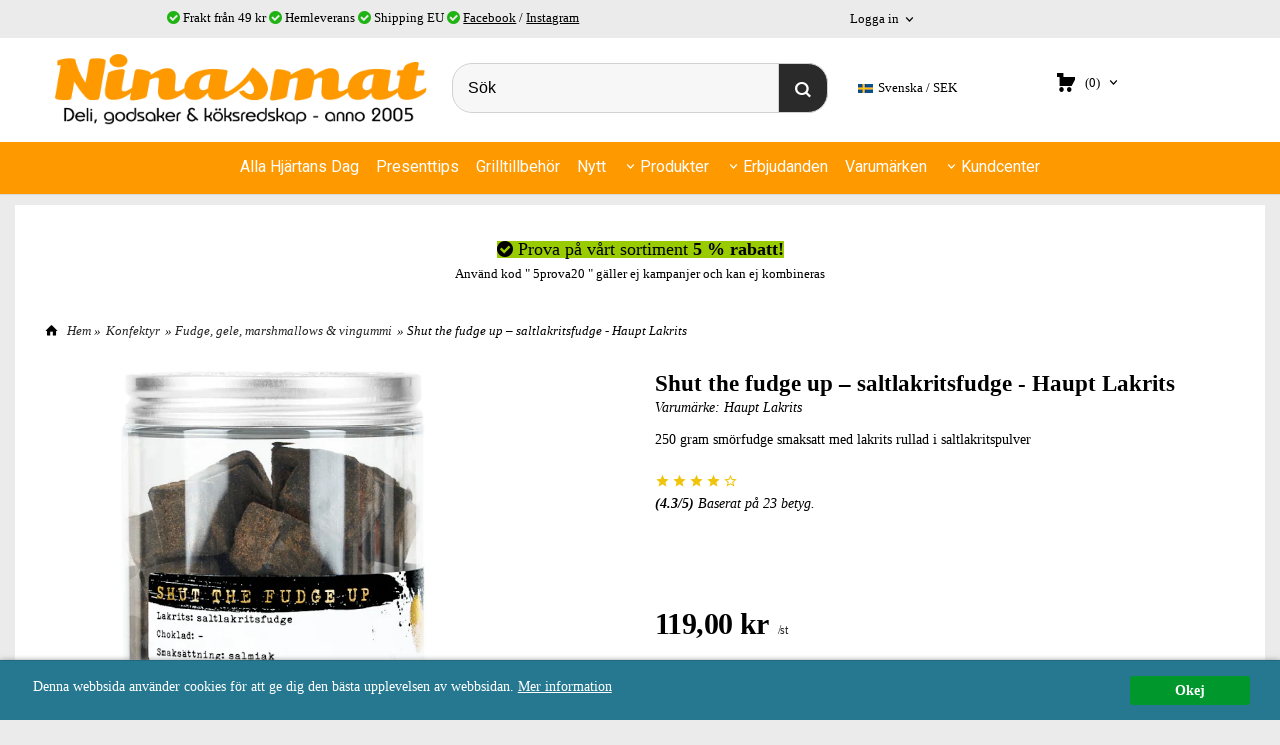

--- FILE ---
content_type: text/html; charset=ISO-8859-1
request_url: https://www.ninasmat.se/product.html/shut-the-fudge-up-saltlakritsfudge-haupt-lakrits
body_size: 28938
content:
<!DOCTYPE html> 
<html lang="sv"> 
    <head>
        

    <link rel="canonical" href="https://www.ninasmat.se/product.html/shut-the-fudge-up-saltlakritsfudge-haupt-lakrits" />

    <!--/* Set facebook stuff */-->
    <meta property="og:site_name" content="ninasmat">
    <meta property="og:type" content="article" /> 
    <meta property="og:title" content="Shut the fudge up – saltlakritsfudge - Haupt Lakrits " />
    <meta property="og:description" content="Shut the fudge up – saltlakritsfudge är en smörfudge smaksatt med lakrits rullad i saltlakritspulver. Från Haupt Lakrits" />
    <meta property="og:url" content="http://www.ninasmat.se/product.html/shut-the-fudge-up-saltlakritsfudge-haupt-lakrits"/>
    
    <meta property="og:image" content="https://lh3.googleusercontent.com/1gvHSSFIKXUic6_d6N9Vj0XIKqD4fKcb06c4CESNCX5QM8y8IXE8LJps-fS2rXi49A8DB-ciLbVtBlcQo9IUd5jC5j6_3EoPbA=rw-l80-w1000-h1000" /> 
    

    

  <script type="text/javascript">
    //<![CDATA[
function setCookie(NameOfCookie, value, expiredays)
{
var ExpireDate = new Date ();
ExpireDate.setTime(ExpireDate.getTime() + (expiredays * 24 * 3600 * 1000));
document.cookie = NameOfCookie + "=" + escape(value) +
((expiredays == null) ? "" : "; expires=" + ExpireDate.toGMTString());
}

function checkIfFirstBuy(){
  if(document.cookie.indexOf("FirsTime=") < 0){
    openPopup("/popup_vagn.html","", "width=410,height=300,left=40,top=40");
    setCookie("FirsTime=", "FirstBuy", 90);
  }  
}
    
function openPopup(url, title, param)
{ popupWin = window.open(url, title, param); popupWin.focus();}
//]]>
</script>   

        
        <!--[if lt IE 9]>
    <script src="/__SYS__/js/html5shiv.js"></script>
<![endif]-->











<script type="text/javascript">
var _ShopSettings={'language':'sv'};

var _UserSettings={
  'customer_id':'0',
  'login':'',
  'customer_key':'b44b82a4bc6c35f6ad5e9fceefef9509c17fba74'
};

/**
 * If browser back button was used, flush cache
 * This ensures that user will always see an accurate, up-to-date view based on their state
 * Prevents issues with Safari
 */
(function () {
	window.onpageshow = function(event) {
		if (event.persisted) {
			window.location.reload();
		}
	};
})();
</script>

<meta http-equiv="Content-Type" content="text/html; charset=iso-8859-1" />


<script type="text/javascript" src="/__SYS__/js/compiled1b.js?release_version=1.14" ></script>
<script data-cookieconsent="ignore" type="text/javascript" src="/__SYS__/js/compiled2b.js?release_version=1.14" ></script>
<script type="text/javascript" src="/__SYS__/js/compiled3b.js?release_version=1.14" ></script>
<script type="text/javascript" src="/__SYS__/js/compiled4b.js?release_version=1.14" ></script>
<script type="text/javascript" src="/__SYS__/js/compiled5b.js?release_version=1.14" ></script>
<script type="text/javascript" src="/__SYS__/js/compiled6b.js?release_version=1.14" ></script>
<script type="text/javascript" src="/__SYS__/js/compiled7b.js?release_version=1.14" ></script>
<script type="text/javascript" src="/__SYS__/js/compiled8b.js?release_version=1.14" ></script>
<script type="text/javascript" src="/__SYS__/js/compiled9b.js?release_version=1.14" ></script>




<script type="text/javascript" data-cfasync="false" src="/__SYS__/SE-rs-util.html?release_version=1.14"></script>
<script src="https://www.google.com/recaptcha/api.js?onload=recaptchaOnload&render=explicit" async defer></script>





<!-- Normal, not faceboxed -->

<script type="application/ld+json">{"@context":"http://schema.org","@type":"ItemPage","name":"Shut the fudge up – saltlakritsfudge - Haupt Lakrits "}</script>
    <title>Shut the fudge up – saltlakritsfudge - Haupt Lakrits </title>
    <meta name="description" content="Shut the fudge up – saltlakritsfudge är en smörfudge smaksatt med lakrits rullad i saltlakritspulver. Från Haupt Lakrits" />
    <meta name="keywords" content="lakrits, choklad, te, kaffe, köksbutik, ninasmat, knivar, sötlakrits, lakrids, lakritsfabriken, ramlösa, haupt, " />
    


    
    



<!-- Responsive template -->
<meta name="viewport" content="width=device-width, initial-scale=1, maximum-scale=1, user-scalable=no" />

<link type="text/css" rel="stylesheet" href="/rs-MyStyle.scss?release_version=1.14&ver=16271" />

<script type="text/javascript" src="/__SYS__/jquery/select2.min.js" ></script>
<link type="text/css" rel="stylesheet" href="/__SYS__/jquery/select2.min.css" />



    <!-- RSS Feeds -->
    
            <link rel="alternate" type="application/rss+xml" title="" href="https://www.ninasmat.se/__SYS__/newsfeed-rss.html?tag=1" />
        

    
    <script type="text/javascript">
    //<![CDATA[

    $(document).ready(function(){
    $('.javascript_only').show();
    $('.no_javascript').hide();

    if ($('#content').length && $('#footer').length) {
        if( $('#content').length > 0 ) {
            s = $(window).innerHeight() - $('#footer').position().top - $('#footer').outerHeight();
            h = $('#content').outerHeight() + s -10;
            if(h>1 && s>1) {
                $('#content').height(h);
            }
        }
    }
    });
     //]]>

    $.ajaxSetup ({
        // Disable caching of AJAX responses */
        cache: false
    });


    </script>
    


        <!-- Google Analytics -->
        <script>
        (function(i,s,o,g,r,a,m){i['GoogleAnalyticsObject']=r;i[r]=i[r]||function(){
        (i[r].q=i[r].q||[]).push(arguments)},i[r].l=1*new Date();a=s.createElement(o),
        m=s.getElementsByTagName(o)[0];a.async=1;a.src=g;m.parentNode.insertBefore(a,m)
        })(window,document,'script','//www.google-analytics.com/analytics.js','ga');

        ga('create', 'UA-408756-5 ', 'auto' );
        ga('send', 'pageview');
        
        ga('require', 'ecommerce', 'ecommerce.js');   // Load the ecommerce plug-in.
        

        </script>
        <!-- End Google Analytics -->

    <!-- Google tag (gtag.js) -->
<script async src="https://www.googletagmanager.com/gtag/js?id=UA-408756-5"></script>
<script>
  window.dataLayer = window.dataLayer || [];
  function gtag(){dataLayer.push(arguments);}
  gtag('js', new Date());

  gtag('config', 'UA-408756-5');
</script>
<meta name="google-site-verification" content="FrFwYIXkF-TqZuWKT8y1XgXr8AqbzUWt8hgnx7T2VBY" />


 <!-- REQUEST_FROM_FACEBOX -->


<!--Font icons for neh-->
<link type="text/css" rel="stylesheet" href="/__SYS__/TEMPLATE_CSS/fonticons-neh/download.css?release_version=1.14" />

<!--Google fonts-->
<link href='//fonts.googleapis.com/css?family=Roboto:400,400italic,700,700italic' rel='stylesheet' type='text/css'>

<!-- Minified Cookie Consent served from our CDN -->
<script type="text/javascript" src="/__SYS__/js/cookieconsent.latest.min.js"></script>

<!-- Begin Cookie Consent plugin by Silktide - http://silktide.com/cookieconsent -->
<script type="text/javascript">
 window.cookieconsent_options = {"message":"Denna webbsida använder cookies för att ge dig den bästa upplevelsen av webbsidan.","dismiss":"Okej","learnMore":"Mer information","link":"/kopvillkor.html","theme":"/__SYS__/TEMPLATE_CSS/cookie-consent.css"};
</script>

<script>
$(document).ready(function() {

        handleFeedbackMessage();
        ajaxAddToCart({'replaceButtonText':1});

        mobilmenu('js_top-icon','js_top-show-sm-xs','js_top-show-container');

        $('.wrapper-top-small-topmenu').click(function(){
            var menu_icon=$(this);

            $('.wrapper-top-small-topmenu-show').each(function(){
                var container=$(this);
                if(container.html().trim()==''){
                    container.load('/',{'RUN_INCLUDE':'rs/rs-cmsmenu-top.htm','mobilemenu':1},function(){
                        container.toggleClass('hidden-xs');
                        container.toggleClass('hidden-sm');
                        container.find('.topmenu').removeClass('topmenu');
                    });
                }else{
                    container.toggleClass('hidden-xs');
                    container.toggleClass('hidden-sm');
                }
            });
        });

        handleWrappers();
        dynamicFaq.load();
        cartSetHeaderNumber();
        $(function () {
          $('[data-toggle="tooltip"]').tooltip()
        })

        // Menu
        //Sticky menu and cart in header
        var sticky_middle = $('.wrapper-middle').offset().top;

        stickyNav(sticky_middle);
        $(window).scroll(function() {
            stickyNav(sticky_middle);
        });



        $('.fn-carousel-ul').each(function(){
          var obj=$(this);
              var carousel_col=obj.attr('data-columns');
              carousel_col=carousel_col||4;

              obj.slick({
              infinite: true,
              speed: 300,
              slidesToShow: parseInt(carousel_col),
              slidesToScroll: parseInt(carousel_col),
              arrows: true,
              prevArrow: obj.parent().find('.slick-prev'),
              nextArrow: obj.parent().find('.slick-next'),
              responsive: [
                {
                  breakpoint: 1024,
                  settings: {
                    slidesToShow: 3,
                    slidesToScroll: 3,
                    infinite: true,
                  }
                },
                {
                  breakpoint: 600,
                  settings: {
                    slidesToShow: 2,
                    slidesToScroll: 2
                  }
                },
                {
                  breakpoint: 480,
                  settings: {
                    slidesToShow: 1,
                    slidesToScroll: 1
                  }
                }
                // You can unslick at a given breakpoint now by adding:
                // settings: "unslick"
                // instead of a settings object
              ]
            });
        });

    });
</script>

<script type="text/javascript">
   $(document).ready(function(){
       $(".tabs").each(function(){
           addTabs($(this),"");
       });
       
   });
</script>






<script>
    $(document).ready(function(){
        popupWindow();
    });
</script>

    </head>
	  
    <body class="body-product">
        





<!--This id/class is being used for all the popups-->
<div class="js_fn-popup-overlay" id="standardoverlay"></div>
<!---->

<div class="wrapper">

   <!--[if lt IE 9]>
    <div class="msg-error">
        Det verkar som att ni använder en föråldrad webbläsare. Vi rekommenderar därför att ni uppgraderar den för att sajten ska fungera korrekt. Om ni använder Windows XP och därför inte kan uppgradera Internet Explorer, så kan ni byta webbläsare till Google Chrome eller Mozilla Firefox.
    </div>
    <![endif]-->

    <header>
        <div class="wrapper-top">
            

 



 
<div class="VerticalContainer LayoutContainer  hidden-xs hidden-sm containerlevel1 block_zC4rVrj6ZRhvA42c6kg xs-pt-0 xs-pr-0 xs-pb-0 xs-pl-0 sm-pt-0 sm-pr-0 sm-pb-0 sm-pl-0 md-pt-0 md-pr-0 md-pb-0 md-pl-0">
<div class="VerticalContainer LayoutContainer  hidden-xs hidden-sm containerlevel2 block_ASPe2lInhboxfTZh6TFX xs-pt-0 xs-pr-0 xs-pb-0 xs-pl-0 sm-pt-0 sm-pr-0 sm-pb-0 sm-pl-0 md-pt-0 md-pr-0 md-pb-0 md-pl-0 container-fluid">
<div class="LayoutWrapper"><div class="HorizontalContainer LayoutContainer level4 row containerlevel3 block_ADBq7DVhGi3dCPYGkxKp row containerlevel3 block_ADBq7DVhGi3dCPYGkxKp xs-pt-0 xs-pr-0 xs-pb-0 xs-pl-0 sm-pt-0 sm-pr-0 sm-pb-0 sm-pl-0 md-pt-0 md-pr-0 md-pb-0 md-pl-0"><div class="LayoutWrapper"><div class="VerticalContainer LayoutContainer  col-xs-6 col-sm-6 col-md-7 col-md-7 col-xs-6 col-sm-6 col-md-7 col-md-7 hidden-xs hidden-sm containerlevel4 block_VXtGCX xs-pt-0 xs-pr-0 xs-pb-0 xs-pl-0 sm-pt-0 sm-pr-0 sm-pb-0 sm-pl-0 md-pt-0 md-pr-0 md-pb-0 md-pl-0">
<div style="clear:both;"></div>

<div class="ml  ml-text-descr  ml-textblock  js_top-show-md     md-align-center lg-align-center            md-pt-8 md-pr-0 md-pb-6 md-pl-0">
     <i class="iconset iconset-check-circle" style="color:#20b314;"></i> Frakt från 49 kr <i class="iconset iconset-check-circle" style="color:#20b314;"></i> Hemleverans <i class="iconset iconset-check-circle" style="color:#20b314;"></i> Shipping EU <i class="iconset iconset-check-circle" style="color:#20b314;"></i> <a title="Ninasmat på facebook" href="https://www.facebook.com/ninasmat" target="_blank">Facebook</a> / <a title="Ninasmat på Instagram" href="https://www.instagram.com/ninasmat/" target="_blank">Instagram</a>
</div>

<div style="clear:both;"></div></div>

<div class="VerticalContainer LayoutContainer  hidden-xs hidden-sm hidden-md hidden-lg hidden-xs hidden-sm hidden-md hidden-lg hidden-xs hidden-sm containerlevel4 block_p0rqS2 xs-pt-0 xs-pr-0 xs-pb-0 xs-pl-0 sm-pt-0 sm-pr-0 sm-pb-0 sm-pl-0 md-pt-0 md-pr-0 md-pb-0 md-pl-0">
&nbsp;</div>

<div class="VerticalContainer LayoutContainer  col-xs-6 col-sm-6 col-md-2 col-md-2 col-xs-6 col-sm-6 col-md-2 col-md-2 hidden-xs hidden-sm containerlevel4 block_6DRrTB xs-pt-0 xs-pr-0 xs-pb-0 xs-pl-0 sm-pt-0 sm-pr-0 sm-pb-0 sm-pl-0 md-pt-0 md-pr-0 md-pb-0 md-pl-0">

<!-- BEGIN responsive/customer-login-layout.htm -->


     <div class="ml  ml-login-box  js_topshow-md     md-align-center lg-align-center            md-pt-8 md-pr-0 md-pb-6 md-pl-61" id="login-box">

          <div class="js_toggle-click-noeffect  ml-login-box-click">
               <a >Logga in</a>
          </div>

          <div class="js_toggle-hide  ml-login-box-container">
               <div class="ml  ml-login-box-content  js_top-show-md   md-align-center lg-align-center">

                    <div class="ml-box-title">Logga in</div>
                 
                    <form method="post" action="https://www.ninasmat.se/product.html/shut-the-fudge-up-saltlakritsfudge-haupt-lakrits">
                         
                              <input type="hidden" name="GOTO" value="customer.html" />
                         
                         <input type="hidden" name="RETUR" value="" />

                         <input type="text" class="falt" name="login" id="login" placeholder="Användarnamn" required />
                         <span style="position: relative; display: block;">
                              <input type="password" class="falt form-password" name="password" id="password" placeholder="Lösenord" />
                              <i onclick="showPassword($(this), 'password')" class="show-password-icon icon icon-eye"></i>
                         </span>
                         
                         <input type="submit" class="button  button-color" value="Logga in" name="CUSTOMER_LOGIN" />
                    </form>

                    <div class="ml-login-box-content-register">
                         <a href= "/customer.html?LOGOUT=1&GOTO=/customer.html?password=1" rel="nofollow">Glömt lösenordet?</a>
                         
                              <br/> <a href="/customer.html?LOGOUT=1&GOTO=/customer.html?register=1" rel="nofollow">Registrera dig</a> 
                         
                    </div>

                    <div style="clear:both;"></div>

                    

               </div><!--ml-login-box-content ends-->
          </div><!--ml-login-box-container ends-->
          

          <div style="clear: both;"></div>
     </div><!--ml-login-box ends-->




<!-- END responsive/customer-login-layout.htm -->

<!-- BEGIN responsive/customerinfo-mini.htm -->






<div style="clear: both;"></div>



<!-- END responsive/customerinfo-mini.htm -->
</div>

<div class="VerticalContainer LayoutContainer  hidden-xs hidden-sm hidden-md hidden-lg hidden-xs hidden-sm hidden-md hidden-lg hidden-xs hidden-sm containerlevel4 block_PpthyL xs-pt-0 xs-pr-0 xs-pb-0 xs-pl-0 sm-pt-0 sm-pr-0 sm-pb-0 sm-pl-0 md-pt-0 md-pr-0 md-pb-0 md-pl-0 last">
&nbsp;</div>

</div><!--LayoutWrapper--></div><div style="clear:both;"></div></div><!--LayoutWrapper--></div>

<div class="HorizontalContainer LayoutContainer level1 row containerlevel2 block_AsJq2M6IbRlFDG7615xl row containerlevel2 block_AsJq2M6IbRlFDG7615xl xs-pt-0 xs-pr-0 xs-pb-0 xs-pl-0 sm-pt-0 sm-pr-0 sm-pb-0 sm-pl-0 md-pt-0 md-pr-0 md-pb-0 md-pl-0 container"><div class="LayoutWrapper"><div class="VerticalContainer LayoutContainer  col-xs-12 col-sm-12 col-md-12 col-md-12 col-xs-12 col-sm-12 col-md-12 col-md-12 hidden-xs hidden-sm containerlevel3 block_ONdcUk xs-pt-0 xs-pr-0 xs-pb-0 xs-pl-0 sm-pt-0 sm-pr-0 sm-pb-0 sm-pl-0 md-pt-0 md-pr-0 md-pb-0 md-pl-0 last">
<div class="HorizontalContainer LayoutContainer level4 row containerlevel4 block_AdB96pSQwSUudKHNoYlV row containerlevel4 block_AdB96pSQwSUudKHNoYlV xs-pt-0 xs-pr-0 xs-pb-0 xs-pl-0 sm-pt-0 sm-pr-0 sm-pb-0 sm-pl-0 md-pt-0 md-pr-0 md-pb-0 md-pl-0"><div class="LayoutWrapper"><div class="VerticalContainer LayoutContainer  col-xs-3 col-sm-3 col-md-4 col-md-4 col-xs-3 col-sm-3 col-md-4 col-md-4 hidden-xs hidden-sm containerlevel5 block_4ivL17 xs-pt-0 xs-pr-0 xs-pb-0 xs-pl-0 sm-pt-0 sm-pr-0 sm-pb-0 sm-pl-0 md-pt-0 md-pr-0 md-pb-0 md-pl-0">

<!-- BEGIN responsive/shoplogo.htm -->
<div class="ml  ml-shoplogo     md-align-left lg-align-left            md-pt-10 md-pr-10 md-pb-10 md-pl-0">

    <a href="/" class="hidden-xs hidden-sm"><img src="https://lh3.googleusercontent.com/zqsPDwc2-s4hVMvP3V2UGIBeiFjOAnqIvjCugIqQ4m4tmbkNE1uKSfy-VG2zMFkWdvP69mXsKmMZnxh5_YwpMXyU2mj224I61g=rw-l80-w1000-h500-nu" alt="ninasmat" class="img-responsive" /></a>

    
    <a href="/" class="hidden-md hidden-lg"><img src="https://lh3.googleusercontent.com/zqsPDwc2-s4hVMvP3V2UGIBeiFjOAnqIvjCugIqQ4m4tmbkNE1uKSfy-VG2zMFkWdvP69mXsKmMZnxh5_YwpMXyU2mj224I61g=rw-l80-w1000-h500-nu" alt="ninasmat" class="img-responsive" /></a>
    

    

</div>

<div style="clear: both;"></div>
<!-- END responsive/shoplogo.htm -->
</div>

<div class="VerticalContainer LayoutContainer  col-xs-3 col-sm-3 col-md-4 col-md-4 col-xs-3 col-sm-3 col-md-4 col-md-4 hidden-xs hidden-sm containerlevel5 block_E1Pem4 xs-pt-0 xs-pr-0 xs-pb-0 xs-pl-0 sm-pt-0 sm-pr-0 sm-pb-0 sm-pl-0 md-pt-0 md-pr-0 md-pb-0 md-pl-0">

<!-- BEGIN responsive/mini-search.htm -->

<div class="ml  ml-search-mini  js_top-show-md     md-align-left lg-align-left            md-pt-25 md-pr-10 md-pb-10 md-pl-10">

    <div class="ml-box-title">
      Sök
    </div>

    <div class="ml-search-mini-icon-sticky js-ml-search-mini-icon-sticky">
        <i class="iconset iconset-search-btb"></i>
    </div>

    <div class="ml-search-mini-table">

    <form action="/search.html" method="get" name="SearchForm">
        <input type="hidden" name="SEARCH" value="1" />
                
                <div class="ml-search-mini-table-td  ml-search-mini-table-td-falt">
                    <input type="text" name="Search_Text" id="Search_Text" 
                       placeholder="Sök" 
                       class="falt   md-align-left lg-align-left" 
                    onkeyup="search_suggest(this,'/search.html','Search_Text', event,['Varumärken','Kategorier','Produkter'])" autocomplete="off"
                    />
                    <i onclick="$(this).closest('form').submit();" class="iconset iconset-search-btb  iconset-hide"></i>
                    <i class="iconset iconset-close js-ml-search-mini-icon-sticky-close"></i>
                    
                    <button type="submit" class="button-hide" name="SEARCH" id="search_button"><i onclick="$(this).closest('form').submit();" class="iconset iconset-search-btb  iconset-hide"></i></button>
                </div>

                

                <div class="ml-search-mini-table-td  ml-search-mini-table-td-btn">
                    <button type="submit" name="SEARCH" id="search_button" class="button">
                        <i onclick="$(this).closest('form').submit();" class="iconset iconset-search-btb  iconset-hide"></i>
                    </button>
                </div>        
    </form>
    </div>
            
</div>

<div style="clear: both;"></div>

<script>
    //Sticky search dropdown
    $(document).ready(function() {
        searchMiniSticky();
    });
</script>


<!-- END responsive/mini-search.htm -->
</div>

<div class="VerticalContainer LayoutContainer  col-xs-3 col-sm-3 col-md-2 col-md-2 col-xs-3 col-sm-3 col-md-2 col-md-2 hidden-xs hidden-sm containerlevel5 block_Ft37Ny xs-pt-0 xs-pr-0 xs-pb-0 xs-pl-0 sm-pt-0 sm-pr-0 sm-pb-0 sm-pl-0 md-pt-15 md-pr-0 md-pb-20 md-pl-0">

<!-- BEGIN responsive/country-selector.htm -->
<section class="ml  ml-country-selector  js_top-show-md     md-align-left lg-align-left            md-pt-25 md-pr-5 md-pb-20 md-pl-20">

  <div class="ml-box-title">Landväljare</div>

  <a href="#" class="ml-country-selector-toggle" onclick="GeneralPopup.simple.open({'loadElemContent':$('.ml-country-selector-body')});">
    <img src="https://lh3.googleusercontent.com/S35dfMKhtfyO-eukdG8-3NuTq88R2JwUU-XHTmDx-KbdHpVHPlycFUz3SjxXW2CfX-MfFszH94a-u03YCo3i6KKNQ5Vs5Zys=rw-l80-w15-h11-pa" width="15" height="9" border="0"  />
   <span>Svenska</span>
  SEK
  </a>

  <section class="ml-country-selector-body">

    

    
    <form method="post" >
      <input type="hidden" name="SET_PREFS" value="1">
      <input type="hidden" name="GOTO" value="/product.html/shut-the-fudge-up-saltlakritsfudge-haupt-lakrits">

      <div class="ml-country-selector-currency ml-country-selector-content">
        
        <label>Ändra valuta / Change currency:</label>
        <select name="currency" onchange="cs_post_parent(this)">
          
          <option value="DKK"
                  
                  >Dansk krona</option>
          
          <option value="EUR"
                  
                  >Euro</option>
          
          <option value="NOK"
                  
                  >Norsk</option>
          
          <option value="SEK"
                  selected
                  >Svensk krona</option>
          
        </select>
        
        <div style="clear: both;"></div>
      </div>
    </form>
    

    <form method="post" >
      <input type="hidden" name="SET_PREFS" value="1">
      <input type="hidden" name="GOTO" value="/product.html/shut-the-fudge-up-saltlakritsfudge-haupt-lakrits">

      <section class="ml-country-selector-change-country ml-country-selector-content">
        <input type="hidden" name="ccode" value="SE">
        
            <label>Välj land / Choose country:</label>
            
            <select name="ccode_select" onchange="cs_ccode_sel(this)">
            
                <option value="SE"
                    selected>SVERIGE</option>
            
                <option value="DK"
                    >Denmark</option>
            
                <option value="FI"
                    >Finland</option>
            
                <option value="DE"
                    >Germany</option>
            
                <option value="FR"
                    >France</option>
            
                <option value="ES"
                    >Spain</option>
            
                <option value="NL"
                    >Netherlands
</option>
            
                <option value="IT"
                    >Italy</option>
            
                <option value="LV"
                    >Latvia</option>
            
                <option value="EE"
                    >Estonia</option>
            
                </select>
                
                <div style="clear: both;"></div>
                

        
        
      </section>
    </form>
  </section>

</section>

<div style="clear: both;"></div>

<script>
function cs_ccode_sel(el)
{
    var frm = $(el).parents("form:first");
    var v = $(el).val();
    frm.find("[name='ccode']").val(v);
    frm.submit();

}

function cs_ccode_cl(el, ccode)
{
    var frm = $(el).parents("form:first");
    frm.find("[name='ccode']").val(ccode);
    frm.submit();
}

function cs_open_selector(el)
{
    var sb = $(el).parent().find(".ml-country-selector-body");
    sb.toggle();
    if (sb.is(":visible")) {
        $(el).addClass("ml-country-selector-toggle-show");
    } else {
        $(el).removeClass("ml-country-selector-toggle-show");
    }
}

function cs_post_parent(el)
{
    var frm = $(el).parents("form:first");
    frm.submit();
}
</script>

<!-- END responsive/country-selector.htm -->
</div>

<div class="VerticalContainer LayoutContainer  col-xs-3 col-sm-3 col-md-2 col-md-2 col-xs-3 col-sm-3 col-md-2 col-md-2 hidden-xs hidden-sm containerlevel5 block_A4jRYUNzgMIV2asY7pRi xs-pt-0 xs-pr-0 xs-pb-0 xs-pl-0 sm-pt-0 sm-pr-0 sm-pb-0 sm-pl-0 md-pt-0 md-pr-0 md-pb-0 md-pl-0 last">
<div class="js_load-container UPDATE_CART" data-reload="ppe-AvmAUmnSnt1807ffMJ0g-cart-mini-top.htm">

 

<!-- BEGIN responsive/cart-mini-top.htm -->
<div class="ml  ml-cart-top  js_top-show-md js_cart-blink CART_EMPTY    md-align-left lg-align-left            md-pt-25 md-pr-0 md-pb-20 md-pl-10">

    <div class="ml-box-title">Kundvagn</div>

    <div class="ml-cart-top-link  ">
        
        	<a rel="nofollow"><span class="ml-cart-top-link-number">(0)</span></a>
        
    </div>

    <!---dropdown-->
    
        <div class="ml-cart-top-dropdown-container">
            <div class="ml-cart-top-dropdown   md-align-left lg-align-left">

                <div class="ml-cart-top-dropdown-row-container">
                  
                  

                </div><!--ml-cart-top-dropdown-row-container ends-->

                    

                    <div class="ml-cart-top-dropdown-shipping-container">

                        
                            <div class="ml-cart-top-dropdown-shipping">
                                Frakt: <span>Ej valt</span>
                            </div>
                        

                        
                        <div class="ml-cart-top-dropdown-sum">
                            
                                    Totalt inkl frakt & moms:
                                
                                <span class="ml-cart-top-dropdown-sum-price">0,00 kr</span>
                            
                        </div>
                        


                      

                      <div style="clear: both;"></div>

                    
                            
                    


                    <div class="ml-cart-top-dropdown-buttons">
                        <input name="Close" type="button" class="button" value="Stäng" onclick="MiniCartClose($('.ml-cart-top-dropdown-container'));" />

                        <input name="Cart" type="button" class="button  button-color" value="Gå till kassan" onclick="window.open('https://www.ninasmat.se/cart.html','_self')" />
                    </div>

                </div><!--ml-cart-top-dropdown-shipping-container ends-->

            </div><!--ml-cart-top-dropdown ends-->

            <div style="clear: both;"></div>

            <script type="text/javascript">
            $('.javascript_only').show();

            //Mini cart add class open to dropdown
            miniCartDropdownOpen();

            /*backward compability*/
            if(!cartESCTrigger){
                var cartESCTrigger = function (e){
                    if (e.keyCode == 27) {
                        MiniCartClose($('.ml-cart-top'));
                    }   // esc
                }
            }

            $(document).unbind('keyup',cartESCTrigger)
            $(document).keyup(cartESCTrigger);
            </script>
        </div><!--ml-cart-top-dropdown-container ends-->
    


</div>

<!-- END responsive/cart-mini-top.htm -->
</div></div>

<div class="clearfix visible-md-block visible-sm-block visible-lg-block visible-xs-block "></div></div><!--LayoutWrapper--></div><div style="clear:both;"></div></div>

<div class="clearfix visible-xs-block visible-lg-block visible-sm-block visible-md-block "></div></div><!--LayoutWrapper--></div><div style="clear:both;"></div>
<!-- BEGIN responsive/cms-topmenu.htm -->
<div class="ml-topmenu     md-align-center lg-align-center            md-pt-0 md-pr-0 md-pb-20 md-pl-0">
    <div class="container">
        <div class="row">
            <div class="col-xs-12  col-sm-12  col-md-12">
        
                <ul id="nav">
                    
  	
  











	
	<li class="level0 "><a href="/category.html/alla-hjartans-dag"  title="lla hjärtans dag 2026 är ett gyllene tillfälle att uppvakta nära och kära med alla hjärtans dag-present" >Alla Hjärtans Dag</a>

		

	</li>
	









  	
  











	
	<li class="level0 "><a href="/category.html/presenttips"  title="Här kommer tips på färdiga presenttips. Vi packar gärna efter ditt önskemål en presentförpacknin/presentpåse" >Presenttips</a>

		

	</li>
	









  	
  











	
	<li class="level0 "><a href="/category.html/grilltillbehor"  title="Grilltillbehör - grillkol, olivbriketter, wood chips & chunks" >Grilltillbehör</a>

		

	</li>
	









  	
  





	<li class="level0 "><a href="/category.html?SHOW=new" title="Nyheter nya inkomna varor"  >Nytt</a></li>















  	
  














	<li class="level0  has-submenu closed"><a onclick="return submenuUpdate($(this),'93','allcategories','');" title="Utvalda ätbara & köksredskap" >Produkter</a>
		<div class="ml-topmenu-submenu" style="display:none;" ><ul class="submenu93" style="display:none;" data-page=""></ul></div>
	</li>






  	
            <li class=" closed has-submenu">
  			
  				
  					<a href="#" onclick="return submenuUpdate($(this),'211','cmspage','');">Erbjudanden</a>
  				
                          <div class="ml-topmenu-submenu" style="display:none;"><ul class="submenu211" style="display:none;" data-page="17"></ul></div>
  			   
            </li>
  	
  












	







  	
  

	<li class="level0 "><a href="/allbrands.html" title="Varumärken"  >Varumärken</a></li>



















  	
            <li class=" closed has-submenu">
  			
  				
  					<a href="#" onclick="return submenuUpdate($(this),'95','cmspage','');">Kundcenter</a>
  				
                          <div class="ml-topmenu-submenu" style="display:none;"><ul class="submenu95" style="display:none;" data-page="3"></ul></div>
  			   
            </li>
  	
  












	









                </ul>
        
            </div>
        </div>
    </div>

    <div style="clear: both;"></div>

</div><!--ml-topmenu-->

<div style="clear: both;"></div>



            <div style="clear: both;"></div>



<!-- END responsive/cms-topmenu.htm -->
</div>




            

 



 
<div class="VerticalContainer LayoutContainer  hidden-md hidden-lg containerlevel1 block_dst7To xs-pt-0 xs-pr-0 xs-pb-0 xs-pl-0 sm-pt-0 sm-pr-0 sm-pb-0 sm-pl-0 md-pt-0 md-pr-0 md-pb-0 md-pl-0">
<div class="HeaderSmallContainer">
<!-- BEGIN responsive/shoplogo-smallver.htm -->
<div class="ml  ml-shoplogo-smallver big xs-align-center sm-align-center     xs-pt-10 xs-pr-10 xs-pb-10 xs-pl-10 sm-pt-10 sm-pr-10 sm-pb-10 sm-pl-10    ">
    
    <a href="/"><img src="https://lh3.googleusercontent.com/zqsPDwc2-s4hVMvP3V2UGIBeiFjOAnqIvjCugIqQ4m4tmbkNE1uKSfy-VG2zMFkWdvP69mXsKmMZnxh5_YwpMXyU2mj224I61g=rw-l80-w1587-h342" alt="ninasmat" class="img-responsive" /></a>
    
</div>

<div style="clear: both;"></div>

<!-- END responsive/shoplogo-smallver.htm -->
    <div style="clear: both;"></div>
</div><div class="HorizontalContainer LayoutContainer level4 row containerlevel2 block_AZVa72IeqgPOL7lBzWLt row containerlevel2 block_AZVa72IeqgPOL7lBzWLt"><div class="LayoutWrapper"><div class="VerticalContainer LayoutContainer  col-xs-3 col-sm-3 col-md-3 col-lg-3 col-xs-3 col-sm-3 col-md-3 col-lg-3 hidden-md hidden-lg containerlevel3 block_olEber xs-pt-0 xs-pr-0 xs-pb-0 xs-pl-0 sm-pt-0 sm-pr-0 sm-pb-0 sm-pl-0 md-pt-0 md-pr-0 md-pb-0 md-pl-0">

<!-- BEGIN responsive/cms-topmenu-smallver.htm -->
<div class="js_top-icon  ml-topmenu-smallver-icon    " data-menuclass="ml-topmenu-smallver">
    <i class="iconset  iconset-menu-mdc"></i>

     <div class="js_top-icon-text">
         Meny
     </div>

</div>

<div class="ml  ml-topmenu-smallver  js_top-show-sm-xs    ">

    <div class="ml-box-title">Meny</div>

    
            <ul id="nav">
                
  	
  











	
	<li class="level0 "><a href="/category.html/alla-hjartans-dag"  title="lla hjärtans dag 2026 är ett gyllene tillfälle att uppvakta nära och kära med alla hjärtans dag-present" >Alla Hjärtans Dag</a>

		

	</li>
	









  	
  











	
	<li class="level0 "><a href="/category.html/presenttips"  title="Här kommer tips på färdiga presenttips. Vi packar gärna efter ditt önskemål en presentförpacknin/presentpåse" >Presenttips</a>

		

	</li>
	









  	
  











	
	<li class="level0 "><a href="/category.html/grilltillbehor"  title="Grilltillbehör - grillkol, olivbriketter, wood chips & chunks" >Grilltillbehör</a>

		

	</li>
	









  	
  

	<li class="level0 "><a href="/category.html?SHOW=new" title="Nyheter"  >Nyheter</a></li>



















  	
  














	<li class="level0  has-submenu closed"><a onclick="return submenuUpdate($(this),'55','allcategories','');" title="Alla våra produkter" >Produkter</a>
		<div class="ml-topmenu-submenu" style="display:none;" ><ul class="submenu55" style="display:none;" data-page=""></ul></div>
	</li>






  	
            <li class=" closed has-submenu">
  			
  				
  					<a href="#" onclick="return submenuUpdate($(this),'223','cmspage','');">Erbjudanden/fynd/REA</a>
  				
                          <div class="ml-topmenu-submenu" style="display:none;"><ul class="submenu223" style="display:none;" data-page="17"></ul></div>
  			   
            </li>
  	
  












	







  	
  













	<li class="level0  has-submenu closed"><a onclick="return submenuUpdate($(this),'22','brand','');" title="Varumärken" >Varumärken</a>
		<div class="ml-topmenu-submenu" style="display:none;" ><ul class="submenu22" style="display:none;" data-page=""></ul></div>
	</li>







  	
            <li class=" closed has-submenu">
  			
  				
  					<a href="#" onclick="return submenuUpdate($(this),'62','cmspage','');">Kundcenter</a>
  				
                          <div class="ml-topmenu-submenu" style="display:none;"><ul class="submenu62" style="display:none;" data-page="3"></ul></div>
  			   
            </li>
  	
  












	







  	
  










	<li class="level0 "><a href="/index.html" title="Hem"  >Hem</a></li>












            </ul>
    
</div><!--ml-topmenu-->






<!-- END responsive/cms-topmenu-smallver.htm -->
</div>

<div class="VerticalContainer LayoutContainer  col-xs-3 col-sm-3 col-md-3 col-lg-3 col-xs-3 col-sm-3 col-md-3 col-lg-3 hidden-md hidden-lg containerlevel3 block_lSZK57 xs-pt-0 xs-pr-0 xs-pb-0 xs-pl-0 sm-pt-0 sm-pr-0 sm-pb-0 sm-pl-0 md-pt-0 md-pr-0 md-pb-0 md-pl-0">

<!-- BEGIN responsive/mini-search-smallver.htm -->


<div class="js_top-icon  ml-search-mini-icon js_mobile-search    " data-menuclass="ml-search-mini" >
    <i class="iconset  iconset-search-btb"></i>

    <div class="js_top-icon-text">
        Sök
    </div>

</div>

<div class="ml  ml-search-mini  js_top-show-sm-xs    ">

    <div class="ml-box-title">
      Sök
    </div>

    <div class="ml-search-mini-table">

    <form action="/search.html" method="get" name="SearchForm">
        <input type="hidden" name="SEARCH" value="1" />
                
                <div class="ml-search-mini-table-td  ml-search-mini-table-td-falt">
                    <input type="text" name="Search_Text" id="Search_Text" 
                       placeholder="Sök" 
                       class="falt" 
                    onkeyup="search_suggest(this,'/search.html','Search_Text', event,['Varumärken','Kategorier','Produkter'])" autocomplete="off"
                    /><i class="iconset iconset-search-btb  iconset-hide"></i>

                    <button type="submit" class="button-hide" name="SEARCH" id="search_button"><i class="iconset iconset-search-btb"></i></button>
                </div>

                

                <div class="ml-search-mini-table-td  ml-search-mini-table-td-btn">
                    <button type="submit" name="SEARCH" id="search_button" class="button">
                        <i class="iconset iconset-search-btb"></i>
                    </button>
                </div>        
    </form>
    </div>
            
</div>
<div style="clear: both;"></div> 



   
<!-- END responsive/mini-search-smallver.htm -->
</div>

<div class="VerticalContainer LayoutContainer  col-xs-3 col-sm-3 col-md-3 col-lg-3 col-xs-3 col-sm-3 col-md-3 col-lg-3 hidden-md hidden-lg containerlevel3 block_iDtBPc xs-pt-0 xs-pr-0 xs-pb-0 xs-pl-0 sm-pt-0 sm-pr-0 sm-pb-0 sm-pl-0 md-pt-0 md-pr-0 md-pb-0 md-pl-0">

<!-- BEGIN responsive/customer-login-profile-small.html -->




     <div class="js_top-icon  ml-login-box-smallver-icon    " data-menuclass="ml-login-box-smallver">
          <i class="iconset  iconset-user-glyphicon"></i>

         <div class="js_top-icon-text">
             <a >Logga in</a>
         </div>
     </div>


     <div class="ml  ml-login-box-smallver  js_top-show-sm-xs   " id="login-box">

          <div class="ml-box-title">Logga in</div>
       
          <div class="ml-login-box-smallver-content">
              <form method="post" action="https://www.ninasmat.se/product.html/shut-the-fudge-up-saltlakritsfudge-haupt-lakrits">
                   
                        <input type="hidden" name="GOTO" value="customer.html" />
                   
                   <input type="hidden" name="RETUR" value="" />

                   <input type="text" class="falt" name="login" id="login" placeholder="Användarnamn" required />

                   <span style="position: relative; display: block;">
                    <input type="password" class="falt form-password" name="password" id="password" placeholder="Lösenord" />
                         <i onclick="showPassword($(this), 'password')" class="show-password-icon icon icon-eye"></i>
                    </span>
                   <input type="submit" class="button  button-color" value="Logga in" name="CUSTOMER_LOGIN" />
              </form>

              <div class="ml-login-box-smallver-register">
                   <a href= "/customer.html?LOGOUT=1&GOTO=/customer.html?password=1" rel="nofollow">Glömt lösenordet?</a> <br/> <a href="/customer.html?LOGOUT=1&GOTO=/customer.html?register=1" rel="nofollow">Registrera dig</a> 
              </div>
          </div>

          <div style="clear: booth;"></div>

          

          <div style="clear: booth;"></div>

     </div><!--ml-login-box-smallver ends-->












<div style="clear: both;"></div>



<!-- END responsive/customer-login-profile-small.html -->
</div>

<div class="VerticalContainer LayoutContainer  col-xs-3 col-sm-3 col-md-3 col-lg-3 col-xs-3 col-sm-3 col-md-3 col-lg-3 hidden-md hidden-lg containerlevel3 block_wVyOMT xs-pt-0 xs-pr-0 xs-pb-0 xs-pl-0 sm-pt-0 sm-pr-0 sm-pb-0 sm-pl-0 md-pt-0 md-pr-0 md-pb-0 md-pl-0 last">
<div class="js_load-container UPDATE_CART" data-reload="ppe-AyxdKl8lagxEQAEQzr2y-cart-mini-top-smallver.htm">

 

<!-- BEGIN responsive/cart-mini-top-smallver.htm -->
<div class="js_top-icon  ml-cart-top-smallver-icon    " data-menuclass="ml-cart-top-smallver">
  <i class="iconset  iconset-shopping-cart-fa"></i>
    <div class="ml-cart-top-smallver-icon-status">
        
        0
        
    </div>

    <div class="js_top-icon-text">
        Kundvagn
    </div>
</div>

<div class="ml  ml-cart-top-smallver  js_top-show-sm-xs  CART_EMPTY xs-align-left sm-align-left md-align-left lg-align-left            md-pt-0 md-pr-0 md-pb-20 md-pl-0">

    <div class="ml-box-title">Kundvagn</div>

    

    
      <div class="ml-cart-top-smallver-empty">
          <a href="https://www.ninasmat.se/cart.html" rel="nofollow">Kundvagnen är tom.</a>
      </div>

    

    <div class="ml-cart-top-smallver-goto">
        <a href="https://www.ninasmat.se/cart.html" rel="nofollow" class="button  button-color">
            Gå till kassan
        </a>
    </div>
</div>

<!-- END responsive/cart-mini-top-smallver.htm -->
</div></div>

<div class="clearfix visible-lg-block visible-sm-block visible-md-block visible-xs-block "></div></div><!--LayoutWrapper--></div><div style="clear:both;"></div><div class="HorizontalContainer LayoutContainer level1 row containerlevel2 block_iJ7EhH row containerlevel2 block_iJ7EhH xs-pt-0 xs-pr-0 xs-pb-0 xs-pl-0 sm-pt-0 sm-pr-0 sm-pb-0 sm-pl-0 md-pt-0 md-pr-0 md-pb-0 md-pl-0"><div class="LayoutWrapper"><div class="VerticalContainer LayoutContainer  hidden-xs hidden-sm hidden-md hidden-lg hidden-xs hidden-sm hidden-md hidden-lg hidden-md hidden-lg containerlevel3 block_t8jZ8Z xs-pt-0 xs-pr-0 xs-pb-0 xs-pl-0 sm-pt-0 sm-pr-0 sm-pb-0 sm-pl-0 md-pt-0 md-pr-0 md-pb-0 md-pl-0 last">
&nbsp;</div>

</div><!--LayoutWrapper--></div><div style="clear:both;"></div><div class="HorizontalContainer LayoutContainer level2 row containerlevel2 block_ZUiKeX row containerlevel2 block_ZUiKeX xs-pt-0 xs-pr-0 xs-pb-0 xs-pl-0 sm-pt-0 sm-pr-0 sm-pb-0 sm-pl-0 md-pt-0 md-pr-0 md-pb-0 md-pl-0"><div class="LayoutWrapper"><div class="VerticalContainer LayoutContainer  hidden-xs hidden-sm hidden-md hidden-lg hidden-xs hidden-sm hidden-md hidden-lg hidden-md hidden-lg containerlevel3 block_kv1gYI xs-pt-0 xs-pr-0 xs-pb-0 xs-pl-0 sm-pt-0 sm-pr-0 sm-pb-0 sm-pl-0 md-pt-0 md-pr-0 md-pb-0 md-pl-0">
&nbsp;</div>

<div class="VerticalContainer LayoutContainer  hidden-xs hidden-sm hidden-md hidden-lg hidden-xs hidden-sm hidden-md hidden-lg hidden-md hidden-lg containerlevel3 block_im3KlR xs-pt-0 xs-pr-0 xs-pb-0 xs-pl-0 sm-pt-0 sm-pr-0 sm-pb-0 sm-pl-0 md-pt-0 md-pr-0 md-pb-0 md-pl-0 last">
&nbsp;</div>

</div><!--LayoutWrapper--></div><div style="clear:both;"></div></div>





            <div style="clear: both;"></div>
        </div>
    </header>

    <div class="js_top-show-container hidden-md hidden-lg"></div>

    <div class="wrapper-page  container">

        <div class="row">

            <div class="wrapper-leftrail  hidden-xs  hidden-sm  hidden-md hidden-lg">
                

 

            
            </div>
            
            <main class="js_content wrapper-middle  col-xs-12  col-sm-12  col-md-12">

                <div class="msg-box-container" style="display: none;">
    <ul class="msg-box  msg-box-success">
    </ul>

    <ul class="msg-box  msg-box-error">
    </ul>

    <ul class="msg-box  msg-box-info">
    </ul>

     <div class="msg-box-close">
        <i class="iconset  iconset-close"></i>
    </div>
</div>

                

 



 
<div class="VerticalContainer LayoutContainer  containerlevel1 block_zC4rVrj6ZRhvA42c6kg xs-pt-0 xs-pr-0 xs-pb-0 xs-pl-0 sm-pt-0 sm-pr-0 sm-pb-0 sm-pl-0 md-pt-0 md-pr-0 md-pb-0 md-pl-0">

<!-- BEGIN responsive/htmltextblock.htm -->




        <div style="clear:both;"></div>

        <div class="ml  ml-text-descr  ml-textblock  js_top-show-md   xs-align-center sm-align-center md-align-center lg-align-center    xs-pt-0 xs-pr-0 xs-pb-20 xs-pl-0 sm-pt-0 sm-pr-0 sm-pb-20 sm-pl-0 md-pt-0 md-pr-0 md-pb-20 md-pl-0">
            

            

            <p style="text-align: center;"><span style="font-family: verdana, geneva; font-size: medium; background-color: #ff0000; color: #000000;"><span style="background-color: #99cc00;"><i class="iconset iconset-check-circle"></i><span style="font-size: large;">&nbsp;Prova p&aring; v&aring;rt sortiment <strong>5 % rabatt!</strong></span></span><br /></span><span style="font-family: verdana, geneva; font-size: small;">A</span><span style="font-family: verdana, geneva; font-size: small;">nv&auml;nd kod "&nbsp;5prova20 " g&auml;ller ej kampanjer och kan ej kombineras</span></p>           

            
        </div>

        <div style="clear:both;"></div>


    

<!-- END responsive/htmltextblock.htm -->

<!-- BEGIN responsive/banner-image.htm -->


    
    <div style="clear: both;"></div>


<!-- END responsive/banner-image.htm -->
<div class="HorizontalContainer LayoutContainer level2 row containerlevel2 block_AJ7HVWjzLnJzzrLhQ2mP row containerlevel2 block_AJ7HVWjzLnJzzrLhQ2mP xs-pt-0 xs-pr-0 xs-pb-0 xs-pl-0 sm-pt-0 sm-pr-0 sm-pb-0 sm-pl-0 md-pt-0 md-pr-0 md-pb-0 md-pl-0"><div class="LayoutWrapper"><div class="VerticalContainer LayoutContainer  hidden-xs col-sm-3 col-md-3 col-md-3 hidden-xs col-sm-3 col-md-3 col-md-3 containerlevel3 block_ytT2fo xs-pt-0 xs-pr-0 xs-pb-0 xs-pl-0 sm-pt-0 sm-pr-0 sm-pb-0 sm-pl-0 md-pt-0 md-pr-0 md-pb-0 md-pl-0">
</div>

<div class="VerticalContainer LayoutContainer  hidden-xs col-sm-9 col-md-9 col-md-9 hidden-xs col-sm-9 col-md-9 col-md-9 containerlevel3 block_kuYCTd xs-pt-0 xs-pr-0 xs-pb-0 xs-pl-0 sm-pt-0 sm-pr-0 sm-pb-0 sm-pl-0 md-pt-0 md-pr-0 md-pb-0 md-pl-0 last">

<!-- BEGIN responsive/slideshow.htm -->


<!-- END responsive/slideshow.htm -->
</div>

<div class="clearfix visible-md-block visible-lg-block visible-sm-block "></div></div><!--LayoutWrapper--></div><div style="clear:both;"></div></div>



   
        
        

 
        

        
            <script type="text/javascript">
                var p_if_validation = [];

function product_inputfield_validator(f)
{
    p_if_validation.push(f)
}

function product_validate_inputfields()
{
    for (i in p_if_validation) {
	var f = p_if_validation[i];
	if (!f()) return false;
    }
    return true;
}
            </script>
        

        

        <script type="text/javascript">
            function validateForm(form){
                
                  if (!product_validate_inputfields()) return false;
                  add_product_inputfields(form);
                  
                

                return true;
            }
        </script>

        <div class="produkt " itemscope="itemscope" itemtype="http://schema.org/Product"> 
            <meta itemprop="productID" content="1750" />
            <a name="ID1750" id="ID1750"></a>
            
            

 



 
<div class="VerticalContainer LayoutContainer  containerlevel1 block_QyjQU9 xs-pt-0 xs-pr-0 xs-pb-0 xs-pl-0 sm-pt-0 sm-pr-0 sm-pb-0 sm-pl-0 md-pt-0 md-pr-0 md-pb-0 md-pl-0">

<!-- BEGIN responsive/product/product-category-trace.htm -->


    
        <ol class="ml  ml-category-trace    xs-align-left sm-align-left md-align-left lg-align-left    xs-pt-0 xs-pr-0 xs-pb-20 xs-pl-0 sm-pt-0 sm-pr-0 sm-pb-20 sm-pl-0 md-pt-0 md-pr-0 md-pb-20 md-pl-0">

            <li id="product-v2-CatTrace">
                
                <i class="iconset  iconset-home"></i> &nbsp;
                
                <a href="https://www.ninasmat.se/">Hem</a>&nbsp;&#187;
            </li>
        
            <li>
            

            
                <a href="/category.html/konfektyr">
                    Konfektyr
                </a>
            
            </li>
            
            <li>
            &#187;

            
                <a href="/category.html/fudge">
                    Fudge, gele, marshmallows & vingummi
                </a>
            
            </li>
            <li> &#187; Shut the fudge up – saltlakritsfudge - Haupt Lakrits</li>
            
        </ol>
        <div style="clear:both;"></div>

    




<script type="application/ld+json">
{
 "@context": "https://schema.org",
 "@type": "BreadcrumbList",
 "itemListElement":
 [
{"@type": "ListItem","position": 1,"item":    {        "@id": "https://www.ninasmat.se/",        "name": "Hem"    }},{"@type": "ListItem","position": 2,"item":    {        "@id": "/category.html/konfektyr",        "name": "Konfektyr"    }},{"@type": "ListItem","position": 3,"item":    {        "@id": "/category.html/fudge",        "name": "Fudge, gele, marshmallows & vingummi"    }},{"@type": "ListItem","position": 4,"name": "Shut the fudge up – saltlakritsfudge - Haupt Lakrits"}
 ]
}
</script>
    

<!-- END responsive/product/product-category-trace.htm -->
<div class="HorizontalContainer LayoutContainer level2 row containerlevel2 block_AM1N6fUJVad70OyVixEl row containerlevel2 block_AM1N6fUJVad70OyVixEl xs-pt-0 xs-pr-0 xs-pb-0 xs-pl-0 sm-pt-0 sm-pr-0 sm-pb-0 sm-pl-0 md-pt-0 md-pr-0 md-pb-0 md-pl-0"><div class="LayoutWrapper"><div class="VerticalContainer LayoutContainer  col-xs-12 col-sm-6 col-md-6 col-md-6 col-xs-12 col-sm-6 col-md-6 col-md-6 containerlevel3 block_OMfLwR xs-pt-0 xs-pr-0 xs-pb-0 xs-pl-0 sm-pt-0 sm-pr-0 sm-pb-0 sm-pl-0 md-pt-0 md-pr-0 md-pb-0 md-pl-0">

<!-- BEGIN responsive/product/product-main-picture.htm -->
<!-- Product Main Picture -->


        

        <div class="js_productimage  ml  ml-product-picture  xs-align-center sm-align-center md-align-center lg-align-center    xs-pt-0 xs-pr-0 xs-pb-20 xs-pl-0 sm-pt-0 sm-pr-40 sm-pb-20 sm-pl-0 md-pt-0 md-pr-40 md-pb-20 md-pl-0">
            
            

            
                        <span class='js_product-main-picture'>
                            <a href="https://lh3.googleusercontent.com/1gvHSSFIKXUic6_d6N9Vj0XIKqD4fKcb06c4CESNCX5QM8y8IXE8LJps-fS2rXi49A8DB-ciLbVtBlcQo9IUd5jC5j6_3EoPbA=rw-l80-w780-h790-nu" rel="lightbox">
                                <picture>
                                    
                                    <img src="https://lh3.googleusercontent.com/1gvHSSFIKXUic6_d6N9Vj0XIKqD4fKcb06c4CESNCX5QM8y8IXE8LJps-fS2rXi49A8DB-ciLbVtBlcQo9IUd5jC5j6_3EoPbA=rw-l80-w780-h790-nu" style="border:0;" alt="Shut the fudge up – saltlakritsfudge - Haupt Lakrits " title="Shut the fudge up – saltlakritsfudge - Haupt Lakrits" class="original" itemprop="image" data-function="lightbox"/>
                                </picture>
                                    
                                <script type="application/ld+json">{"@context":"https://schema.org","@type":"ImageObject","caption":"Shut the fudge up – saltlakritsfudge - Haupt Lakrits","height":780,"url":"https://lh3.googleusercontent.com/1gvHSSFIKXUic6_d6N9Vj0XIKqD4fKcb06c4CESNCX5QM8y8IXE8LJps-fS2rXi49A8DB-ciLbVtBlcQo9IUd5jC5j6_3EoPbA=rw-l80-w780-h790-nu","width":780}</script>
                            </a>
                        </span>
                
                <br />

            
        </div>

        

    


<!-- ZOOM -->
<style type="text/css">
    .zoom {display:inline-block;position:relative;}
    .zoom img {display: block;}
    .zoom img::selection { background-color: transparent; }
</style>
<script src='/__SYS__/jquery/jquery.zoom-min.js'></script>

<script type="text/javascript">

    $(document).ready(function(){
        productpage_fix_images('lightbox');
    });

</script>
<!-- ZOOM -->
<!-- Product Main Picture -->

<div style="clear:both;"></div>

<!-- END responsive/product/product-main-picture.htm -->

<!-- BEGIN responsive/product/product-group-picture.htm -->
<!-- Product Group Picture -->

        <ul class="ml  ml-product-picturesmall    xs-align-center sm-align-center md-align-center lg-align-center    xs-pt-0 xs-pr-0 xs-pb-20 xs-pl-0 sm-pt-0 sm-pr-0 sm-pb-20 sm-pl-0 md-pt-0 md-pr-0 md-pb-20 md-pl-0">
    
      <li  class="js_smallpictures">
            <div class="ml-product-picturesmall-pic" data-mh="ml-product-picturesmall-pic">
                <a href="https://lh3.googleusercontent.com/1gvHSSFIKXUic6_d6N9Vj0XIKqD4fKcb06c4CESNCX5QM8y8IXE8LJps-fS2rXi49A8DB-ciLbVtBlcQo9IUd5jC5j6_3EoPbA=rw-l80-w780-h790-nu" rel="lightbox" data-block-lightbox="1" data-productpicture-url="https://lh3.googleusercontent.com/1gvHSSFIKXUic6_d6N9Vj0XIKqD4fKcb06c4CESNCX5QM8y8IXE8LJps-fS2rXi49A8DB-ciLbVtBlcQo9IUd5jC5j6_3EoPbA=rw-l80-w780-h790-nu" data-largepicture-url="https://lh3.googleusercontent.com/1gvHSSFIKXUic6_d6N9Vj0XIKqD4fKcb06c4CESNCX5QM8y8IXE8LJps-fS2rXi49A8DB-ciLbVtBlcQo9IUd5jC5j6_3EoPbA=rw-l80-w780-h790-nu" data-largepicture-data="'https://lh3.googleusercontent.com/1gvHSSFIKXUic6_d6N9Vj0XIKqD4fKcb06c4CESNCX5QM8y8IXE8LJps-fS2rXi49A8DB-ciLbVtBlcQo9IUd5jC5j6_3EoPbA=rw-l80-w780-h790-nu',780,780" data-picture-comment="Shut the fudge up – saltlakritsfudge - Haupt Lakrits: Shut the fudge up – saltlakritsfudge - Haupt Lakrits " data-alt="Shut the fudge up – saltlakritsfudge - Haupt Lakrits ">
                <img src="https://lh3.googleusercontent.com/1gvHSSFIKXUic6_d6N9Vj0XIKqD4fKcb06c4CESNCX5QM8y8IXE8LJps-fS2rXi49A8DB-ciLbVtBlcQo9IUd5jC5j6_3EoPbA=rw-l80-w152-h154-nu" width="152" height="152" border="0" data-picture-id="6287" data-product-transform="RS_PGED_LARGE" onclick="return updateMainProductPicture($('.js_content'),$(this));" />
                </a>
            </div>

            <div class="ml-product-picturesmall-comment" data-mh="ml-product-picturesmall-comment">
                Shut the fudge up – saltlakritsfudge - Haupt Lakrits 
            </div>
	  </li>
	
      <li  class="js_smallpictures">
            <div class="ml-product-picturesmall-pic" data-mh="ml-product-picturesmall-pic">
                <a href="https://lh3.googleusercontent.com/5MI6Mq_WBrZmqlY1RZureIic4n3nBBgh1KE2qu0q51WATu5wJxUc-8julUFWOQV13aPSrtsIZnfzMf02397I0PwnU6q96xC3EA=rw-l80-w780-h790-nu" rel="lightbox" data-block-lightbox="1" data-productpicture-url="https://lh3.googleusercontent.com/5MI6Mq_WBrZmqlY1RZureIic4n3nBBgh1KE2qu0q51WATu5wJxUc-8julUFWOQV13aPSrtsIZnfzMf02397I0PwnU6q96xC3EA=rw-l80-w780-h790-nu" data-largepicture-url="https://lh3.googleusercontent.com/5MI6Mq_WBrZmqlY1RZureIic4n3nBBgh1KE2qu0q51WATu5wJxUc-8julUFWOQV13aPSrtsIZnfzMf02397I0PwnU6q96xC3EA=rw-l80-w780-h790-nu" data-largepicture-data="'https://lh3.googleusercontent.com/5MI6Mq_WBrZmqlY1RZureIic4n3nBBgh1KE2qu0q51WATu5wJxUc-8julUFWOQV13aPSrtsIZnfzMf02397I0PwnU6q96xC3EA=rw-l80-w780-h790-nu',780,780" data-picture-comment="Shut the fudge up – saltlakritsfudge - Haupt Lakrits: Shut the fudge up – saltlakritsfudge - Haupt Lakrits " data-alt="Shut the fudge up – saltlakritsfudge - Haupt Lakrits ">
                <img src="https://lh3.googleusercontent.com/5MI6Mq_WBrZmqlY1RZureIic4n3nBBgh1KE2qu0q51WATu5wJxUc-8julUFWOQV13aPSrtsIZnfzMf02397I0PwnU6q96xC3EA=rw-l80-w152-h154-nu" width="152" height="152" border="0" data-picture-id="6288" data-product-transform="RS_PGED_LARGE" onclick="return updateMainProductPicture($('.js_content'),$(this));" />
                </a>
            </div>

            <div class="ml-product-picturesmall-comment" data-mh="ml-product-picturesmall-comment">
                Shut the fudge up – saltlakritsfudge - Haupt Lakrits 
            </div>
	  </li>
	
    </ul>

<div style="clear:both;"></div>

<!-- Product Group Picture -->
<!-- END responsive/product/product-group-picture.htm -->
</div>

<div class="clearfix visible-xs-block "></div><div class="VerticalContainer LayoutContainer  col-xs-12 col-sm-6 col-md-6 col-md-6 col-xs-12 col-sm-6 col-md-6 col-md-6 containerlevel3 block_r9v4xk xs-pt-0 xs-pr-0 xs-pb-0 xs-pl-0 sm-pt-0 sm-pr-0 sm-pb-0 sm-pl-0 md-pt-0 md-pr-0 md-pb-0 md-pl-0 last">

<!-- BEGIN responsive/product/product-name.htm -->

    

    <!-- ProductName-->
    <h1 class="ml-title  xs-align-left sm-align-left md-align-left lg-align-left    xs-pt-0 xs-pr-0 xs-pb-0 xs-pl-0 sm-pt-0 sm-pr-0 sm-pb-0 sm-pl-0 md-pt-0 md-pr-0 md-pb-0 md-pl-0" itemprop="name">Shut the fudge up – saltlakritsfudge - Haupt Lakrits</h1>
    <!-- ProductName-->

    

    <div style="clear: both;"></div>

<!-- END responsive/product/product-name.htm -->

<!-- BEGIN responsive/product/product-brand.htm -->

        <div class="ml  ml-product-brand    xs-align-left sm-align-left md-align-left lg-align-left    xs-pt-0 xs-pr-0 xs-pb-10 xs-pl-0 sm-pt-0 sm-pr-0 sm-pb-10 sm-pl-0 md-pt-0 md-pr-0 md-pb-10 md-pl-0">
            Varumärke:
            <a href="/brand.html/haupt-lakrits">Haupt Lakrits</a>
        </div>
        <div style="clear:both;"></div>
        <meta itemprop="brand" content="Haupt Lakrits" />
    

<!-- END responsive/product/product-brand.htm -->

<!-- BEGIN responsive/product/product-shortdescr.htm -->
<!-- Product Short Description -->

<div class="ml  ml-text-descr    xs-align-left sm-align-left md-align-left lg-align-left    xs-pt-0 xs-pr-0 xs-pb-20 xs-pl-0 sm-pt-0 sm-pr-0 sm-pb-20 sm-pl-0 md-pt-0 md-pr-0 md-pb-20 md-pl-0">
    250 gram smörfudge smaksatt med lakrits rullad i saltlakritspulver
</div>

<div style="clear:both;"></div>

<!-- Product Short Description -->
<!-- END responsive/product/product-shortdescr.htm -->

<!-- BEGIN responsive/product/product-rate.htm -->

<div class="ml  ml-product-rating-stars  js_productrating productrating1750   xs-align-left sm-align-left md-align-left lg-align-left    xs-pt-0 xs-pr-0 xs-pb-20 xs-pl-0 sm-pt-0 sm-pr-0 sm-pb-20 sm-pl-0 md-pt-0 md-pr-0 md-pb-20 md-pl-0" itemprop="aggregateRating" itemscope itemtype="http://schema.org/AggregateRating">
    
    <div class="ml-productrating-wrapper">
    <form action="/product.html/shut-the-fudge-up-saltlakritsfudge-haupt-lakrits" method="POST" onsubmit="return false;">
        <input type="hidden" name="product_id" value="1750"/>
    
        <span class="no_javascript">
            <input type="radio" name="ratingvalue" class="js_ratingcounter" value="1"/>1
        </span>    

        <a class="js_ratingcounter javascript_only" data-value="1" onclick="addProductRating($(this),'1750');"
             onmouseover="ProductRatingHover($(this),'1750');"
             onmouseout="ProductRatingReset($(this),'1750');">
        <i class="iconset iconset iconset-star"></i>
        </a>
        
    
        <span class="no_javascript">
            <input type="radio" name="ratingvalue" class="js_ratingcounter" value="2"/>2
        </span>    

        <a class="js_ratingcounter javascript_only" data-value="2" onclick="addProductRating($(this),'1750');"
             onmouseover="ProductRatingHover($(this),'1750');"
             onmouseout="ProductRatingReset($(this),'1750');">
        <i class="iconset iconset iconset-star"></i>
        </a>
        
    
        <span class="no_javascript">
            <input type="radio" name="ratingvalue" class="js_ratingcounter" value="3"/>3
        </span>    

        <a class="js_ratingcounter javascript_only" data-value="3" onclick="addProductRating($(this),'1750');"
             onmouseover="ProductRatingHover($(this),'1750');"
             onmouseout="ProductRatingReset($(this),'1750');">
        <i class="iconset iconset iconset-star"></i>
        </a>
        
    
        <span class="no_javascript">
            <input type="radio" name="ratingvalue" class="js_ratingcounter" value="4"/>4
        </span>    

        <a class="js_ratingcounter javascript_only" data-value="4" onclick="addProductRating($(this),'1750');"
             onmouseover="ProductRatingHover($(this),'1750');"
             onmouseout="ProductRatingReset($(this),'1750');">
        <i class="iconset iconset iconset-star"></i>
        </a>
        
    
        <span class="no_javascript">
            <input type="radio" name="ratingvalue" class="js_ratingcounter" value="5"/>5
        </span>    

        <a class="js_ratingcounter javascript_only" data-value="5" onclick="addProductRating($(this),'1750');"
             onmouseover="ProductRatingHover($(this),'1750');"
             onmouseout="ProductRatingReset($(this),'1750');">
        <i class="iconset iconset iconset-star-border"></i>
        </a>
        
    
    </form>
    </div>

<span class="average_rating_wrapper">(<span class="js_average_rating" itemprop="ratingValue">4.3</span>/5) </span> 
        <span class="js_rating_text1" >
        Baserat på <span class="js_nbrratings" itemprop="ratingCount">23</span>
        betyg.
        </span>
        
        
    


</div>

<div style="clear:both;"></div>

<!-- END responsive/product/product-rate.htm -->

<!-- BEGIN responsive/product/product-variantgrouping-selector.htm -->

<script>
window.available_list = window.available_list || [];

window.complete_list = window.complete_list || [];


</script>

<!-- END responsive/product/product-variantgrouping-selector.htm -->

<!-- BEGIN responsive/product/product-bulletpoints.htm -->

     
    <ul class="ml-product-bulletpoints   xs-align-left sm-align-left md-align-left lg-align-left    xs-pt-0 xs-pr-0 xs-pb-20 xs-pl-0 sm-pt-0 sm-pr-0 sm-pb-20 sm-pl-0 md-pt-0 md-pr-0 md-pb-20 md-pl-0">
     
    </ul>
    
<!-- END responsive/product/product-bulletpoints.htm -->

        

    
    
    
    
    <div class="ml  ml-product-variant  js_vargroupingtag  js_varrow_1913 xs-align-left sm-align-left md-align-left lg-align-left    xs-pt-30 xs-pr-0 xs-pb-30 xs-pl-0 sm-pt-30 sm-pr-0 sm-pb-30 sm-pl-0 md-pt-30 md-pr-0 md-pb-30 md-pl-0">

    <form action="/product.html/shut-the-fudge-up-saltlakritsfudge-haupt-lakrits" method="post" onsubmit="return validateForm($(this));" accept-charset="utf-8">
        <input type="hidden" name="FORCE_POST_CHARSET" value="utf-8" />
<!-- BEGIN responsive/variant/variant-picture.htm -->

        <div class="js_variant-picture  ml-variant-picture   xs-align-left sm-align-left md-align-left lg-align-left    xs-pt-0 xs-pr-0 xs-pb-20 xs-pl-0 sm-pt-0 sm-pr-0 sm-pb-20 sm-pl-0 md-pt-0 md-pr-0 md-pb-20 md-pl-0" style="display:none;">

            <span class="ml-variant-picture-title">Artikelbild:</span> 

            <a href="https://lh3.googleusercontent.com/1gvHSSFIKXUic6_d6N9Vj0XIKqD4fKcb06c4CESNCX5QM8y8IXE8LJps-fS2rXi49A8DB-ciLbVtBlcQo9IUd5jC5j6_3EoPbA=rw-l80-w780-h790-nu"
                title="Artikelbild"
                data-productpicture-url="https://lh3.googleusercontent.com/1gvHSSFIKXUic6_d6N9Vj0XIKqD4fKcb06c4CESNCX5QM8y8IXE8LJps-fS2rXi49A8DB-ciLbVtBlcQo9IUd5jC5j6_3EoPbA=rw-l80-w465-h472-nu"
                data-largepicture-url="https://lh3.googleusercontent.com/1gvHSSFIKXUic6_d6N9Vj0XIKqD4fKcb06c4CESNCX5QM8y8IXE8LJps-fS2rXi49A8DB-ciLbVtBlcQo9IUd5jC5j6_3EoPbA=rw-l80-w780-h790-nu"
                data-largepicture-data="'https://lh3.googleusercontent.com/1gvHSSFIKXUic6_d6N9Vj0XIKqD4fKcb06c4CESNCX5QM8y8IXE8LJps-fS2rXi49A8DB-ciLbVtBlcQo9IUd5jC5j6_3EoPbA=rw-l80-w780-h790-nu',780,780"
                data-picture-comment="Shut the fudge up – saltlakritsfudge - Haupt Lakrits: ">
                <img src="https://lh3.googleusercontent.com/1gvHSSFIKXUic6_d6N9Vj0XIKqD4fKcb06c4CESNCX5QM8y8IXE8LJps-fS2rXi49A8DB-ciLbVtBlcQo9IUd5jC5j6_3EoPbA=rw-l80-w20-h27-nu" width="20" height="20" border="0" class="js_variant-picture" data-picture-id="6287" data-product-transform="RS_PGED_PROD" onclick="return updateMainProductPicture($('.js_content'),$(this));" />
            </a>
        </div>
   
	

<!-- END responsive/variant/variant-picture.htm -->

<!-- BEGIN responsive/variant/variant-size-selector.htm -->




<!-- END responsive/variant/variant-size-selector.htm -->

<!-- BEGIN responsive/variant/variant-campaign-price.htm -->


<!-- END responsive/variant/variant-campaign-price.htm -->


<!-- BEGIN responsive/variant/variant-price.htm -->

<div class="ml-staggered-prices VariantContainer  xs-align-left sm-align-left md-align-left lg-align-left    xs-pt-0 xs-pr-0 xs-pb-20 xs-pl-0 sm-pt-0 sm-pr-0 sm-pb-20 sm-pl-0 md-pt-0 md-pr-0 md-pb-20 md-pl-0">

    <span itemprop="offers" itemscope itemtype="http://schema.org/Offer">
        <meta itemprop="priceCurrency" content="SEK" />
        <meta itemprop="name" content="Shut the fudge up – saltlakritsfudge - Haupt Lakrits " />
        <meta itemprop="sku" content="28089" />
        <meta itemprop="mpn" content="100568" />
        <meta itemprop="itemCondition" itemtype="http://schema.org/OfferItemCondition" content="NewCondition" />
        <meta itemprop="priceValidUntil" content="2028-01-18" />
        
        
            
                <meta itemprop="availability" href="http://schema.org/OutOfStock" content="OutOfStock" />
            
        <meta itemprop="url" content="https://www.ninasmat.se/product.html/shut-the-fudge-up-saltlakritsfudge-haupt-lakrits" />



        <table>

        <tr class="staggered-prices-price-tr-1">

       
            <tr class="staggered-prices-price-tr-4">
                
                <td class="staggered-prices-price-3">
                    <span class="variant_price">119,00 kr</span>
                <span class="unit">/st</span>
                <meta itemprop="price" content="119">
           
            </tr>
            

        </table>

        
            
            </span>
        


        




        

    </div>
<div style="clear:both;"></div>




<!-- END responsive/variant/variant-price.htm -->

<!-- BEGIN responsive/variant/variant-buycontainer.htm -->
<div class="ml-variant-buycontainer  xs-align-left sm-align-left md-align-left lg-align-left    xs-pt-0 xs-pr-0 xs-pb-20 xs-pl-0 sm-pt-0 sm-pr-0 sm-pb-20 sm-pl-0 md-pt-0 md-pr-0 md-pb-20 md-pl-0">

        <input type="hidden" name="product_id" value="1750" />
        <input type="hidden" name="category_id" value="38" />

    	<div class="ml-variant-buycontainer-qty">
        	


  <input type="hidden" name="Qty" class="js_product_qty" data-default-qty='1' value="" />   
  <span class="text-error">Slut i lager</span>
  


        <div class="ml  ml-product-watch js_product-watch  xs-align-left sm-align-left md-align-left lg-align-left    xs-pt-0 xs-pr-0 xs-pb-20 xs-pl-0 sm-pt-0 sm-pr-0 sm-pb-20 sm-pl-0 md-pt-0 md-pr-0 md-pb-20 md-pl-0">
            
                
                
                    <div class="js_product-watch-infotext  ml-product-watch-infotext">
                        <p>Ange din e-postadress för att bevaka denna artikel. Du blir meddelad när artikeln åter är i lager.</p>
                        


<div class="captcha-wrap">
<div class="clearfix"></div>
<div class="g-recaptcha"
    id="g-recaptcha-22p0yqmk9CHG"
    data-sitekey="6LdHoTMUAAAAAMN_ZjlADFQOJFu6l_uMsio1-WZb"
    data-size="normal"
></div>
<script type="text/javascript">
    window.recaptchaObjects = window.recaptchaObjects || [];
    window.recaptchaObjects.push({
        id: "g-recaptcha-22p0yqmk9CHG",
        sitekey: "6LdHoTMUAAAAAMN_ZjlADFQOJFu6l_uMsio1-WZb",
        size: "normal"
    });
</script>

<script type="text/javascript">
    window.systemUsedRecaptcha = {
        captchaUsed : 'recaptcha',
        siteKey : '6LdHoTMUAAAAAMN_ZjlADFQOJFu6l_uMsio1-WZb'
    };
</script>
</div>
                        <input type="text" class="email  falt" name="email" value=""/>
                        
                            <button class="button button-watch  ws_nowrap" onclick="recaptchaProductWatch($(this),'1913');return false;"
                            >Bevaka</button>
                        
                    </div>
                
                
                <input type="hidden" name="productwatch_product_id" value="1750"/>
                <input type="hidden" name="productwatch_variant_id" value="1913"/>
                <div class="js_product-watch-error  ml-product-watch-error"></div>
            
        </div>
        <div style="clear:both;"></div>
        
<script>
window.recaptchaProductWatch = function(eventObject, variant_id) {
    const form = $(eventObject).closest('form');
    recaptcha_append_token(form);
    addCustomerProductWatch($(eventObject),variant_id,(data) => {
        const recaptchaId = form.find('.g-recaptcha').attr('id');
        window.recaptchaObjects.forEach(element => {
            if (element.id == recaptchaId) {
                grecaptcha.reset(element.recaptchaId);
            }
        });
    });
}
window.recaptchav3ProductWatch = function(eventObject, variant_id) {
    recaptchav3_get_and_set_token(eventObject, () => {
        addCustomerProductWatch($(eventObject),variant_id);
    });
}
</script>


    	</div>

        <div class="ml-variant-buycontainer-buytbutton">
            



        </div>

        <div style="clear:both;"></div>

</div>

<div style="clear:both;"></div>
<!-- END responsive/variant/variant-buycontainer.htm -->

<!-- BEGIN responsive/variant/variant-stock.htm -->

<div class="ml-variant-stock   xs-align-left sm-align-left md-align-left lg-align-left    xs-pt-0 xs-pr-0 xs-pb-20 xs-pl-0 sm-pt-0 sm-pr-0 sm-pb-20 sm-pl-0 md-pt-0 md-pr-0 md-pb-20 md-pl-0">
	<span class="ml-variant-stock-title">Lagerstatus:</span> Tillfälligt slut 


</div>
<div style="clear:both;"></div>

<!-- END responsive/variant/variant-stock.htm -->

<!-- BEGIN responsive/variant/variant-wishlist.htm -->


    <div class="ml-variant-wishlist   xs-align-left sm-align-left md-align-left lg-align-left    xs-pt-0 xs-pr-0 xs-pb-5 xs-pl-0 sm-pt-0 sm-pr-0 sm-pb-5 sm-pl-0 md-pt-0 md-pr-0 md-pb-5 md-pl-0">

    

    <a class="d-flex align-items-center" onclick="add_to_wishlist('1913');">
        
           <i class="iconset  iconset  iconset-gift-btl"></i> 
        
            Önskelistan
        
    </a>


        </div>
    <div style="clear:both;"></div>


<!-- END responsive/variant/variant-wishlist.htm -->

<!-- BEGIN responsive/variant/variant-attribute.htm -->

<!-- END responsive/variant/variant-attribute.htm -->

<!-- BEGIN responsive/variant/variant-vtext.htm -->

<!-- END responsive/variant/variant-vtext.htm -->
</form>
</div>




<div class="js_no_matching_variants  ml  ml-product-variant                   "  style="display: none;">

	<div class="msg-info">Inga artiklar motsvarar dina val</div>

</div><div class="ml fn-tabs tabs    xs-pt-0 xs-pr-0 xs-pb-20 xs-pl-0 sm-pt-0 sm-pr-0 sm-pb-20 sm-pl-0 md-pt-0 md-pr-0 md-pb-20 md-pl-0 xs-pt-0 sm-pt-0 md-pt-0" id="productpage-tabs-AKCPMy0jmimXbneJPidD"><ul class='tabs-ul'><li class="tab-produktinfo"><a href="http://www.ninasmat.se/product.html/shut-the-fudge-up-saltlakritsfudge-haupt-lakrits?selected_tab=produktinfo" data-tab="produktinfo" data-identifier="AKCPMy0jmimXbneJPidD" rel="nofollow">Produktinfo</a></li><li class="tab-recension"><a href="http://www.ninasmat.se/product.html/shut-the-fudge-up-saltlakritsfudge-haupt-lakrits?selected_tab=recension" data-tab="recension" data-identifier="AKCPMy0jmimXbneJPidD" rel="nofollow">Recension</a></li><li class="tab-varumarke"><a href="http://www.ninasmat.se/product.html/shut-the-fudge-up-saltlakritsfudge-haupt-lakrits?selected_tab=varumarke" data-tab="varumarke" data-identifier="AKCPMy0jmimXbneJPidD" rel="nofollow">Varumärke</a></li><li class="tab-prishistorik"><a href="http://www.ninasmat.se/product.html/shut-the-fudge-up-saltlakritsfudge-haupt-lakrits?selected_tab=prishistorik" data-tab="prishistorik" data-identifier="AKCPMy0jmimXbneJPidD" rel="nofollow">Prishistorik</a></li><li class="tab-bast-fore"><a href="http://www.ninasmat.se/product.html/shut-the-fudge-up-saltlakritsfudge-haupt-lakrits?selected_tab=bast-fore" data-tab="bast-fore" data-identifier="AKCPMy0jmimXbneJPidD" rel="nofollow">Bäst före</a></li></ul><div style="clear:both;"></div><div class="produktinfo tab-content_t36JLq tab-content"><div style="clear:both;"></div><div class="tab-small-header js_toggle-click"><h4>Produktinfo</h4></div><div class="VerticalContainer LayoutContainer js_toggle-hide js_toggle-tab containerlevel5 block_t36JLq xs-pt-0 xs-pr-0 xs-pb-0 xs-pl-0 sm-pt-0 sm-pr-0 sm-pb-0 sm-pl-0 md-pt-0 md-pr-0 md-pb-0 md-pl-0">
<div class="LayoutWrapper">
<!-- BEGIN responsive/product/product-description.htm -->

<div class="ml  ml-text-descr    xs-align-left sm-align-left md-align-left lg-align-left    xs-pt-0 xs-pr-0 xs-pb-20 xs-pl-0 sm-pt-0 sm-pr-0 sm-pb-20 sm-pl-0 md-pt-0 md-pr-0 md-pb-20 md-pl-0"  
    
    itemprop="description">

    <!--js_read-more-container-->
    <div id="ml-text-descr-scroll-to" class="js_read-more-container Ay9WuKSW1dAlvcAG3roc">
        <!--Shows large product description-->
        <div class="ml-text-descr-text-conatiner ">
            <div class="ml-text-descr-text">
                <p><span style="font-family: verdana, geneva; font-size: small;">Shut the fudge up &ndash; saltlakritsfudge &auml;r en sm&ouml;rfudge smaksatt med lakrits rullad i saltlakritspulver.</span></p>
<p><span style="font-family: verdana, geneva; font-size: small;">Tillverkad p&aring; riktigt sm&ouml;r och kondenserad mj&ouml;lk med tv&aring; olika sorters lakrits och saltlakritspulver.<br /><br /><strong><span style="text-decoration: underline;">Obs denna produkt h&aring;llbarhet cirka 3 m&aring;nader fr&aring;n tillverkning</span></strong></span></p>
<p><span style="font-family: verdana, geneva; font-size: small;">Shut the fudge up - Haupt Lakrits.</span></p>
<p><span style="font-family: verdana, geneva; font-size: small;">Inneh&aring;ller 250 gram.</span></p>
<p><span style="font-family: verdana, geneva; font-size: small;">Ingredienser:</span><br /><span style="font-family: verdana, geneva; font-size: small;">Socker, <strong>KONDENSERAD MJ&Ouml;LK</strong>&nbsp;(<strong>MJ&Ouml;LK</strong>, socker, stabiliseringsmedel E509), glukossirap, <strong>SM&Ouml;R</strong>, vegetabiliskt fett, kakaosm&ouml;r, <strong>SKUMMJ&Ouml;LKSPULVER</strong>, salmiak, lakritspulver, emulgeringsmedel: <strong>SOJALECITIN</strong>.</span></p>
<p><span style="font-family: verdana, geneva; font-size: small;">F&ouml;rvaras svalt &amp; torrt.</span></p>
<p><span style="font-family: verdana, geneva; font-size: small;">N&auml;ringsdeklaration:</span><br /><span style="font-family: verdana, geneva; font-size: small;">Medelv&auml;rde per 100 g:</span><br /><span style="font-family: verdana, geneva; font-size: small;">Energiv&auml;rde 1728 kJ / 413 kcal</span><br /><span style="font-family: verdana, geneva; font-size: small;">Fett 14 g</span><br /><span style="font-family: verdana, geneva; font-size: small;">- varav m&auml;ttat fett 11 g</span><br /><span style="font-family: verdana, geneva; font-size: small;">Kolhydrater 68,7 g</span><br /><span style="font-family: verdana, geneva; font-size: small;">- varav socker 64 g</span><br /><span style="font-family: verdana, geneva; font-size: small;">Fiber 0 g</span><br /><span style="font-family: verdana, geneva; font-size: small;">Protein 3,10 g</span><br /><span style="font-family: verdana, geneva; font-size: small;">Salt 1,2 g</span></p>
<p><span style="font-family: verdana, geneva; font-size: small;">&nbsp;</span></p>
            </div>
            
            <a href="javascript: void(0);" class="js_read-more-link js_read-more-show">Läs mer</a>
            <a href="javascript: void(0);" class="js_read-more-link js_read-less-show" style="display:none;" >Visa mindre</a>
            
        </div>

        <!--Shows small/medium product description-->
        

    </div>
    <!--js_read-more-container ends-->

    
    <script>
        readMore($('.js_read-more-container.Ay9WuKSW1dAlvcAG3roc'),'.ml-text-descr-text-conatiner','.ml-text-descr-text',85);
    </script>
    

</div>

<div style="clear:both;"></div> 
    

<!-- END responsive/product/product-description.htm -->
</div><!--LayoutWrapper--></div>

<div style="clear:both;"></div></div><div class="recension tab-content_bSDA3h tab-content"><div style="clear:both;"></div><div class="tab-small-header js_toggle-click"><h4>Recension</h4></div><div class="VerticalContainer LayoutContainer js_toggle-hide js_toggle-tab containerlevel5 block_bSDA3h xs-pt-0 xs-pr-0 xs-pb-0 xs-pl-0 sm-pt-0 sm-pr-0 sm-pb-0 sm-pl-0 md-pt-0 md-pr-0 md-pb-0 md-pl-0">
<div class="LayoutWrapper">
<!-- BEGIN responsive/product/product-review-list.htm -->
<div class="js_toggle-click  ml  ml-review-list-header">
    <div class="ml-box-title">
        <i class="iconset  iconset-arrow-drop-down"></i>Omdöme (0)
    </div>
</div>


<div class="js_ml-review-list js_toggle-show-hide  ml  ml-review-list   xs-align-left sm-align-left md-align-left lg-align-left    xs-pt-0 xs-pr-0 xs-pb-20 xs-pl-0 sm-pt-0 sm-pr-0 sm-pb-20 sm-pl-0 md-pt-0 md-pr-0 md-pb-20 md-pl-0" data-required-params='product_id=1750' data-pagenum-name='PagenumAxoK5EON2tYUke0UAeqE' data-include='ppe-AxoK5EON2tYUke0UAeqE-product-review-list-data.htm'>
    


 

    
    <div class="ml-review-list-counter tab-counter" style="display:none;">0</div>
    


<!-- END INCLUDE -->


<div style="clear:both;"></div>

</div>
<div style="clear:both;"></div>
<!-- END responsive/product/product-review-list.htm -->
</div><!--LayoutWrapper--></div>

<div style="clear:both;"></div></div><div class="varumarke tab-content_vzMBJv tab-content"><div style="clear:both;"></div><div class="tab-small-header js_toggle-click"><h4>Varumärke</h4></div><div class="VerticalContainer LayoutContainer js_toggle-hide js_toggle-tab containerlevel5 block_vzMBJv xs-pt-0 xs-pr-0 xs-pb-0 xs-pl-0 sm-pt-0 sm-pr-0 sm-pb-0 sm-pl-0 md-pt-0 md-pr-0 md-pb-0 md-pl-0">
<div class="LayoutWrapper">
<!-- BEGIN responsive/product/product-brand-descr.htm -->



<div class="ml  ml-text-descr   xs-align-left sm-align-left md-align-left lg-align-left    xs-pt-0 xs-pr-0 xs-pb-20 xs-pl-0 sm-pt-0 sm-pr-0 sm-pb-20 sm-pl-0 md-pt-0 md-pr-0 md-pb-20 md-pl-0">
	<!--js_read-more-container-->
    <div class="js_read-more-container AFtd85hw30mLGJPXYKzE">
        <!--Shows large product description-->
        <div class="ml-text-descr-text-conatiner ">
            <div class="ml-text-descr-text">
                <p><span style="font-family: verdana, geneva; font-size: small;">Haupt Lakrits s&auml;ljer och tillverkar saltlakrits och s&ouml;tlakrits, lakritsprodukter f&ouml;r bakning och matlagning samt lakrits med choklad&ouml;verdrag. Allting levereras i exklusiva burkar.<br />Alla produkter &auml;r omsorgen kring ursprung, tillverkningsmetoder och ingredienser.</span></p>
            </div>
            
        </div>

    </div>
    <!--js_read-more-container ends-->


    

</div>

<div style="clear:both;"></div>




<!-- END responsive/product/product-brand-descr.htm -->

<!-- BEGIN responsive/product/product-brand-link.htm -->


<div class="ml  ml-product_brand_link   xs-align-left sm-align-left md-align-left lg-align-left    xs-pt-0 xs-pr-0 xs-pb-20 xs-pl-0 sm-pt-0 sm-pr-0 sm-pb-20 sm-pl-0 md-pt-0 md-pr-0 md-pb-20 md-pl-0">
	<a href="/brand.html/haupt-lakrits">Se alla produkter från detta varumärket</a>
</div>

<div style="clear:both;"></div>



<!-- END responsive/product/product-brand-link.htm -->
</div><!--LayoutWrapper--></div>

<div style="clear:both;"></div></div><div class="prishistorik tab-content_JxFfGX tab-content"><div style="clear:both;"></div><div class="tab-small-header js_toggle-click"><h4>Prishistorik</h4></div><div class="VerticalContainer LayoutContainer js_toggle-hide js_toggle-tab containerlevel5 block_JxFfGX xs-pt-0 xs-pr-0 xs-pb-0 xs-pl-0 sm-pt-0 sm-pr-0 sm-pb-0 sm-pl-0 md-pt-0 md-pr-0 md-pb-0 md-pl-0">
<div class="LayoutWrapper">
<!-- BEGIN responsive/product/product-textfield.htm -->



<!-- END responsive/product/product-textfield.htm -->
</div><!--LayoutWrapper--></div>

<div style="clear:both;"></div></div><div class="bast-fore tab-content_1eyxjp tab-content"><div style="clear:both;"></div><div class="tab-small-header js_toggle-click"><h4>Bäst före</h4></div><div class="VerticalContainer LayoutContainer js_toggle-hide js_toggle-tab containerlevel5 block_1eyxjp xs-pt-0 xs-pr-0 xs-pb-0 xs-pl-0 sm-pt-0 sm-pr-0 sm-pb-0 sm-pl-0 md-pt-0 md-pr-0 md-pb-0 md-pl-0">
<div class="LayoutWrapper">
<!-- BEGIN responsive/product/product-textfield.htm -->


                <div class="ml  ml-textfield    xs-align-left sm-align-left md-align-left lg-align-left    xs-pt-0 xs-pr-0 xs-pb-20 xs-pl-0 sm-pt-0 sm-pr-0 sm-pb-20 sm-pl-0 md-pt-0 md-pr-0 md-pb-20 md-pl-0">

                    <ul class="ml-textfield-attribute">
            
                        <li><span>Kortast bäst före i lager:</span> 3/1-2026</li>
        
            </ul>
        </div>
        <div style="clear:both;"></div>
    

<!-- END responsive/product/product-textfield.htm -->
</div><!--LayoutWrapper--></div>

<div style="clear:both;"></div></div></div><div class="VerticalContainer LayoutContainer  containerlevel4 block_Ad70zBsCalQcryzxP8lG xs-pt-0 xs-pr-0 xs-pb-0 xs-pl-0 sm-pt-0 sm-pr-0 sm-pb-0 sm-pl-0 md-pt-0 md-pr-0 md-pb-0 md-pl-0">
<div class="LayoutWrapper"><div class="HorizontalContainer LayoutContainer level3 row containerlevel5 block_AC5K5NYDO0bZ1So2oAWb row containerlevel5 block_AC5K5NYDO0bZ1So2oAWb xs-pt-0 xs-pr-0 xs-pb-0 xs-pl-0 sm-pt-0 sm-pr-0 sm-pb-0 sm-pl-0 md-pt-0 md-pr-0 md-pb-0 md-pl-0"><div class="LayoutWrapper"><div class="VerticalContainer LayoutContainer  col-xs-5 col-sm-5 col-md-5 col-md-5 col-xs-5 col-sm-5 col-md-5 col-md-5 containerlevel6 block_8ApiB3 xs-pt-0 xs-pr-0 xs-pb-0 xs-pl-0 sm-pt-0 sm-pr-0 sm-pb-0 sm-pl-0 md-pt-0 md-pr-0 md-pb-0 md-pl-0">

<!-- BEGIN responsive/product/product-sharetext.htm -->

    

<!-- END responsive/product/product-sharetext.htm -->
</div>

<div class="VerticalContainer LayoutContainer  col-xs-3 col-sm-3 col-md-3 col-md-3 col-xs-3 col-sm-3 col-md-3 col-md-3 containerlevel6 block_ksw8BS xs-pt-0 xs-pr-0 xs-pb-0 xs-pl-0 sm-pt-0 sm-pr-0 sm-pb-0 sm-pl-0 md-pt-0 md-pr-0 md-pb-0 md-pl-0">

<!-- BEGIN responsive/product/product-blog-about.htm -->
<div class="ml  ml-product-blog   xs-align-right sm-align-right md-align-right lg-align-right    xs-pt-0 xs-pr-0 xs-pb-20 xs-pl-0 sm-pt-0 sm-pr-0 sm-pb-20 sm-pl-0 md-pt-0 md-pr-0 md-pb-20 md-pl-0">

    <div data-popup-href="rs/rs-blog-about-content.htm?product_picture_id=6287&Name=Shut the fudge up – saltlakritsfudge - Haupt Lakrits&product_id=1750&FORCE_POST_CHARSET=utf-8" class="js_popup-window ml-product-blog-about">
        Blogga om
    </div>

    <div id="blog_about_content"></div>

</div>
<div style="clear:both;"></div>
<!-- END responsive/product/product-blog-about.htm -->
</div>

<div class="VerticalContainer LayoutContainer  col-xs-3 col-sm-3 col-md-3 col-md-3 col-xs-3 col-sm-3 col-md-3 col-md-3 containerlevel6 block_R4NrUX xs-pt-0 xs-pr-0 xs-pb-0 xs-pl-0 sm-pt-0 sm-pr-0 sm-pb-0 sm-pl-0 md-pt-0 md-pr-0 md-pb-0 md-pl-0 last">

<!-- BEGIN responsive/product/product-print.htm -->

<div class="ml  ml-print   xs-align-right sm-align-right md-align-right lg-align-right    xs-pt-0 xs-pr-0 xs-pb-20 xs-pl-0 sm-pt-0 sm-pr-0 sm-pb-20 sm-pl-0 md-pt-0 md-pr-0 md-pb-20 md-pl-0">
    <a href="javascript:window.print();">
        <i class="iconset  iconset-print"></i> Skriv ut
    </a>
</div>

<div style="clear: both;"></div>



<!-- END responsive/product/product-print.htm -->
</div>

</div><!--LayoutWrapper--></div><div style="clear:both;"></div>
<!-- BEGIN responsive/product/product-seodescr.htm -->
<!-- Product Short Description -->

<!-- Product Short Description -->
<!-- END responsive/product/product-seodescr.htm -->
</div><!--LayoutWrapper--></div>

<div class="HorizontalContainer LayoutContainer level2 row containerlevel4 block_AeVG9y4cdXqARfugvfQa row containerlevel4 block_AeVG9y4cdXqARfugvfQa xs-pt-0 xs-pr-0 xs-pb-0 xs-pl-0 sm-pt-0 sm-pr-0 sm-pb-0 sm-pl-0 md-pt-0 md-pr-0 md-pb-0 md-pl-0"><div class="LayoutWrapper"><div class="VerticalContainer LayoutContainer  col-xs-6 col-sm-6 col-md-6 col-lg-6 col-xs-6 col-sm-6 col-md-6 col-lg-6 containerlevel5 block_m4LaYD xs-pt-0 xs-pr-0 xs-pb-0 xs-pl-0 sm-pt-0 sm-pr-0 sm-pb-0 sm-pl-0 md-pt-0 md-pr-0 md-pb-0 md-pl-0">

        

    
    
    
    
    <div class="ml  ml-product-variant  js_vargroupingtag  js_varrow_1913 xs-align-left sm-align-left md-align-left lg-align-left    xs-pt-0 xs-pr-0 xs-pb-20 xs-pl-0 sm-pt-0 sm-pr-0 sm-pb-20 sm-pl-0 md-pt-0 md-pr-0 md-pb-20 md-pl-0">

    <form action="/product.html/shut-the-fudge-up-saltlakritsfudge-haupt-lakrits" method="post" onsubmit="return validateForm($(this));" accept-charset="utf-8">
        <input type="hidden" name="FORCE_POST_CHARSET" value="utf-8" />
<!-- BEGIN responsive/variant/variant-picture.htm -->

        <div class="js_variant-picture  ml-variant-picture   xs-align-left sm-align-left md-align-left lg-align-left    xs-pt-0 xs-pr-0 xs-pb-20 xs-pl-0 sm-pt-0 sm-pr-0 sm-pb-20 sm-pl-0 md-pt-0 md-pr-0 md-pb-20 md-pl-0" style="display:none;">

            <span class="ml-variant-picture-title">Artikelbild:</span> 

            <a href="https://lh3.googleusercontent.com/1gvHSSFIKXUic6_d6N9Vj0XIKqD4fKcb06c4CESNCX5QM8y8IXE8LJps-fS2rXi49A8DB-ciLbVtBlcQo9IUd5jC5j6_3EoPbA=rw-l80-w780-h790-nu"
                title="Artikelbild"
                data-productpicture-url="https://lh3.googleusercontent.com/1gvHSSFIKXUic6_d6N9Vj0XIKqD4fKcb06c4CESNCX5QM8y8IXE8LJps-fS2rXi49A8DB-ciLbVtBlcQo9IUd5jC5j6_3EoPbA=rw-l80-w465-h472-nu"
                data-largepicture-url="https://lh3.googleusercontent.com/1gvHSSFIKXUic6_d6N9Vj0XIKqD4fKcb06c4CESNCX5QM8y8IXE8LJps-fS2rXi49A8DB-ciLbVtBlcQo9IUd5jC5j6_3EoPbA=rw-l80-w780-h790-nu"
                data-largepicture-data="'https://lh3.googleusercontent.com/1gvHSSFIKXUic6_d6N9Vj0XIKqD4fKcb06c4CESNCX5QM8y8IXE8LJps-fS2rXi49A8DB-ciLbVtBlcQo9IUd5jC5j6_3EoPbA=rw-l80-w780-h790-nu',780,780"
                data-picture-comment="Shut the fudge up – saltlakritsfudge - Haupt Lakrits: ">
                <img src="https://lh3.googleusercontent.com/1gvHSSFIKXUic6_d6N9Vj0XIKqD4fKcb06c4CESNCX5QM8y8IXE8LJps-fS2rXi49A8DB-ciLbVtBlcQo9IUd5jC5j6_3EoPbA=rw-l80-w20-h27-nu" width="20" height="20" border="0" class="js_variant-picture" data-picture-id="6287" data-product-transform="RS_PGED_PROD" onclick="return updateMainProductPicture($('.js_content'),$(this));" />
            </a>
        </div>
   
	

<!-- END responsive/variant/variant-picture.htm -->

<!-- BEGIN responsive/variant/variant-textID.htm -->

<div class="ml-variant-artnr   xs-align-left sm-align-left md-align-left lg-align-left    xs-pt-0 xs-pr-0 xs-pb-20 xs-pl-0 sm-pt-0 sm-pr-0 sm-pb-20 sm-pl-0 md-pt-0 md-pr-0 md-pb-20 md-pl-0">
	<span class="ml-variant-artnr-title">Artnr:</span> 28089<br/>
</div>
<div style="clear:both;"></div>

<!-- END responsive/variant/variant-textID.htm -->
</form>
</div>




<div class="js_no_matching_variants  ml  ml-product-variant                   "  style="display: none;">

	<div class="msg-info">Inga artiklar motsvarar dina val</div>

</div></div>

<div class="VerticalContainer LayoutContainer  col-xs-6 col-sm-6 col-md-6 col-lg-6 col-xs-6 col-sm-6 col-md-6 col-lg-6 containerlevel5 block_htcFbm xs-pt-0 xs-pr-0 xs-pb-0 xs-pl-0 sm-pt-0 sm-pr-0 sm-pb-0 sm-pl-0 md-pt-0 md-pr-0 md-pb-0 md-pl-0 last">

<!-- BEGIN responsive/product/product-brand-picture.htm -->



            <div class="ml  ml-product-brand-picture   xs-align-left sm-align-left md-align-left lg-align-left    xs-pt-0 xs-pr-0 xs-pb-20 xs-pl-0 sm-pt-0 sm-pr-0 sm-pb-20 sm-pl-0 md-pt-0 md-pr-0 md-pb-20 md-pl-0">
                <a href="/brand.html/haupt-lakrits">
                <img src="https://lh3.googleusercontent.com/aJRy2D4iT6izvl5yBaBBdzfKxRPmENy-9mJk_lTTUT26VWJdFWlp6YS0UUOwWEeTDrvD4sk6oFSd_uYClzol2II8bD3easknbcA=rw-l80-w220-h220-nu" alt="Haupt Lakrits" class="img-responsive" /></a>
            </div>



<div style="clear:both;"></div>

<!-- END responsive/product/product-brand-picture.htm -->
</div>

<div class="clearfix visible-sm-block visible-xs-block visible-md-block visible-lg-block "></div></div><!--LayoutWrapper--></div><div style="clear:both;"></div></div>

<div class="clearfix visible-md-block visible-sm-block visible-xs-block visible-lg-block "></div></div><!--LayoutWrapper--></div><div style="clear:both;"></div><div class="VerticalContainer LayoutContainer  containerlevel2 block_AGaoZ8zyUsWiYVVNOVBI xs-pt-15 xs-pr-0 xs-pb-0 xs-pl-0 sm-pt-15 sm-pr-0 sm-pb-0 sm-pl-0 md-pt-15 md-pr-0 md-pb-0 md-pl-0">
<div class="LayoutWrapper">
<!-- BEGIN responsive/htmltextblock.htm -->




        <div style="clear:both;"></div>

        <div class="ml  ml-text-descr  ml-textblock  js_top-show-md   xs-align-center sm-align-center md-align-center lg-align-center    xs-pt-20 xs-pr-0 xs-pb-0 xs-pl-0 sm-pt-20 sm-pr-0 sm-pb-0 sm-pl-0 md-pt-20 md-pr-0 md-pb-0 md-pl-0">
            

            

            <p><em><span style="font-family: verdana, geneva; font-size: x-large;"><strong>Recensioner</strong></span></em></p>           

            
        </div>

        <div style="clear:both;"></div>


    

<!-- END responsive/htmltextblock.htm -->

<!-- BEGIN responsive/product/product-rate.htm -->

<div class="ml  ml-product-rating-stars  js_productrating productrating1750   xs-align-center sm-align-center md-align-center lg-align-center    xs-pt-0 xs-pr-0 xs-pb-20 xs-pl-0 sm-pt-0 sm-pr-0 sm-pb-20 sm-pl-0 md-pt-0 md-pr-0 md-pb-20 md-pl-0" itemprop="aggregateRating" itemscope itemtype="http://schema.org/AggregateRating">
    
    <div class="ml-productrating-wrapper">
    <form action="/product.html/shut-the-fudge-up-saltlakritsfudge-haupt-lakrits" method="POST" onsubmit="return false;">
        <input type="hidden" name="product_id" value="1750"/>
    
        <span class="no_javascript">
            <input type="radio" name="ratingvalue" class="js_ratingcounter" value="1"/>1
        </span>    

        <a class="js_ratingcounter javascript_only" data-value="1" onclick="addProductRating($(this),'1750');"
             onmouseover="ProductRatingHover($(this),'1750');"
             onmouseout="ProductRatingReset($(this),'1750');">
        <i class="iconset iconset iconset-star"></i>
        </a>
        
    
        <span class="no_javascript">
            <input type="radio" name="ratingvalue" class="js_ratingcounter" value="2"/>2
        </span>    

        <a class="js_ratingcounter javascript_only" data-value="2" onclick="addProductRating($(this),'1750');"
             onmouseover="ProductRatingHover($(this),'1750');"
             onmouseout="ProductRatingReset($(this),'1750');">
        <i class="iconset iconset iconset-star"></i>
        </a>
        
    
        <span class="no_javascript">
            <input type="radio" name="ratingvalue" class="js_ratingcounter" value="3"/>3
        </span>    

        <a class="js_ratingcounter javascript_only" data-value="3" onclick="addProductRating($(this),'1750');"
             onmouseover="ProductRatingHover($(this),'1750');"
             onmouseout="ProductRatingReset($(this),'1750');">
        <i class="iconset iconset iconset-star"></i>
        </a>
        
    
        <span class="no_javascript">
            <input type="radio" name="ratingvalue" class="js_ratingcounter" value="4"/>4
        </span>    

        <a class="js_ratingcounter javascript_only" data-value="4" onclick="addProductRating($(this),'1750');"
             onmouseover="ProductRatingHover($(this),'1750');"
             onmouseout="ProductRatingReset($(this),'1750');">
        <i class="iconset iconset iconset-star"></i>
        </a>
        
    
        <span class="no_javascript">
            <input type="radio" name="ratingvalue" class="js_ratingcounter" value="5"/>5
        </span>    

        <a class="js_ratingcounter javascript_only" data-value="5" onclick="addProductRating($(this),'1750');"
             onmouseover="ProductRatingHover($(this),'1750');"
             onmouseout="ProductRatingReset($(this),'1750');">
        <i class="iconset iconset iconset-star-border"></i>
        </a>
        
    
    </form>
    </div>

<span class="average_rating_wrapper">(<span class="js_average_rating" itemprop="ratingValue">4.3</span>/5) </span> 
        <span class="js_rating_text1" >
        Baserat på <span class="js_nbrratings" itemprop="ratingCount">23</span>
        betyg.
        </span>
        
        
    


</div>

<div style="clear:both;"></div>

<!-- END responsive/product/product-rate.htm -->
</div><!--LayoutWrapper--></div>

<div class="HorizontalContainer LayoutContainer level2 row containerlevel2 block_AjBzptofDHvOA5TiUxMA row containerlevel2 block_AjBzptofDHvOA5TiUxMA xs-pt-0 xs-pr-0 xs-pb-30 xs-pl-0 sm-pt-0 sm-pr-0 sm-pb-30 sm-pl-0 md-pt-0 md-pr-0 md-pb-30 md-pl-0"><div class="LayoutWrapper"><div class="VerticalContainer LayoutContainer  col-xs-6 col-sm-6 col-md-6 col-lg-6 col-xs-6 col-sm-6 col-md-6 col-lg-6 containerlevel3 block_GNkvhc xs-pt-0 xs-pr-0 xs-pb-0 xs-pl-0 sm-pt-0 sm-pr-0 sm-pb-0 sm-pl-0 md-pt-0 md-pr-0 md-pb-0 md-pl-0">

<!-- BEGIN responsive/product/product-review-list.htm -->
<div class="js_toggle-click  ml  ml-review-list-header">
    <div class="ml-box-title">
        <i class="iconset  iconset-arrow-drop-down"></i>Omdöme (0)
    </div>
</div>


<div class="js_ml-review-list js_toggle-show-hide  ml  ml-review-list   xs-align-left sm-align-left md-align-left lg-align-left    xs-pt-0 xs-pr-0 xs-pb-20 xs-pl-0 sm-pt-0 sm-pr-0 sm-pb-20 sm-pl-0 md-pt-0 md-pr-0 md-pb-20 md-pl-0" data-required-params='product_id=1750' data-pagenum-name='PagenumASAmYk1xZWDEMaTAik6L' data-include='ppe-ASAmYk1xZWDEMaTAik6L-product-review-list-data.htm'>
    


 

    
    <div class="ml-review-list-counter tab-counter" style="display:none;">0</div>
    


<!-- END INCLUDE -->


<div style="clear:both;"></div>

</div>
<div style="clear:both;"></div>
<!-- END responsive/product/product-review-list.htm -->
</div>

<div class="VerticalContainer LayoutContainer  col-xs-6 col-sm-6 col-md-6 col-lg-6 col-xs-6 col-sm-6 col-md-6 col-lg-6 containerlevel3 block_7RAarH xs-pt-0 xs-pr-0 xs-pb-0 xs-pl-0 sm-pt-0 sm-pr-0 sm-pb-0 sm-pl-0 md-pt-0 md-pr-0 md-pb-0 md-pl-0 last">

<!-- BEGIN responsive/product/product-review.htm -->




<div class="js_toggle-click  ml  ml-review-list-header">
    <div class="ml-box-title"><i class="iconset  iconset-arrow-drop-down"></i>Lämna ett omdöme</div>
</div>




<div class="js_toggle-show-hide  ml  fn-table  ml-product-table-review  xs-align-left sm-align-left md-align-left lg-align-left    xs-pt-0 xs-pr-0 xs-pb-20 xs-pl-0 sm-pt-0 sm-pr-0 sm-pb-20 sm-pl-0 md-pt-0 md-pr-0 md-pb-20 md-pl-0">

    <form method="POST" action="/product.html/shut-the-fudge-up-saltlakritsfudge-haupt-lakrits" onsubmit="return form_validate_general($(this));">

        <input type="hidden" name="Page" value=""/>
        <input type="hidden" name="Pagerows" value="10"/>
        <input type="hidden" name="LINK" value="/product.html/shut-the-fudge-up-saltlakritsfudge-haupt-lakrits?"/>
        <input type="hidden" name="product_id" value="1750"/>

        <dl>
        <dd>
        <input type="textbox" name="review_header" class="falt review_header"
            value="Rubrik"
            data-default='Rubrik'
            data-required='1'
            onclick="if($(this).val()==$(this).attr('data-default')){$(this).val('')};" onblur="if(!$(this).val()){$(this).val($(this).attr('data-default'))};"
            />
        </dd>
        </dl>

       <div style="clear:both;"></div>

        <dl>
        <dd>
        <input type="textbox" name="review_name" class="falt review_name"
            value="Namn"
            data-default='Namn'
            data-required='1'
            onclick="if($(this).val()==$(this).attr('data-default')){$(this).val('')};" onblur="if(!$(this).val()){$(this).val($(this).attr('data-default'))};"
            />
        </dd>
        </dl>

        <div style="clear:both;"></div>

        
        <dl>
        <dd>
        <input type="textbox" name="review_email" class="falt review_email"
            value="E-post"
            data-default='E-post'
            data-required='1'
            onclick="if($(this).val()==$(this).attr('data-default')){$(this).val('')};" onblur="if(!$(this).val()){$(this).val($(this).attr('data-default'))};"/>
        </dd>
        </dl>
        

        <dl class="js_productrating productrating1750">
            <dd>
                <select name="ratingvalue" class="falt">
                    <option value="">Välj betyg</option>
                    
                    <option value="1">1</option>
                    
                    <option value="2">2</option>
                    
                    <option value="3">3</option>
                    
                    <option value="4">4</option>
                    
                    <option value="5">5</option>
                    
                </select>
            </dd>
        </dl>

        <div style="clear:both;"></div>

        <dl>
            <dd>
                <textarea name="review_text" class="falt  review-text" rows="7"
        data-default='Skriv ditt omdöme här'
        data-required='1'
        onclick="if($(this).text()==$(this).attr('data-default')){$(this).text('')};" onblur="if(!$(this).text()){$(this).text($(this).attr('data-default'))};">Skriv ditt omdöme här</textarea>
            </dd>
        </dl>

        <div class="js_captcha">
        
        

<div class="ml-captcha-image">

    
        


<div class="captcha-wrap">
<div class="clearfix"></div>
<div class="g-recaptcha"
    id="g-recaptcha-31nbACWCVl5b"
    data-sitekey="6LdHoTMUAAAAAMN_ZjlADFQOJFu6l_uMsio1-WZb"
    data-size="normal"
></div>
<script type="text/javascript">
    window.recaptchaObjects = window.recaptchaObjects || [];
    window.recaptchaObjects.push({
        id: "g-recaptcha-31nbACWCVl5b",
        sitekey: "6LdHoTMUAAAAAMN_ZjlADFQOJFu6l_uMsio1-WZb",
        size: "normal"
    });
</script>

<script type="text/javascript">
    window.systemUsedRecaptcha = {
        captchaUsed : 'recaptcha',
        siteKey : '6LdHoTMUAAAAAMN_ZjlADFQOJFu6l_uMsio1-WZb'
    };
</script>
</div>
        
            <input class="button" type="submit" name="ADD_PRODUCT_REVIEW" value="Skicka" />
        
    

</div>
<div style="clear:both;"></div>
        
        </div>

        

    </form>

    

</div>
<div style="clear:both;"></div>

<!-- END responsive/product/product-review.htm -->
</div>

<div class="clearfix visible-md-block visible-xs-block visible-sm-block visible-lg-block "></div></div><!--LayoutWrapper--></div><div style="clear:both;"></div>
<!-- BEGIN responsive/product/product-linkedproducts.htm -->

        
    
<!-- END responsive/product/product-linkedproducts.htm -->

<!-- BEGIN responsive/product/product-linkedproducts-auto-brand.htm -->
<!-- Linked products below */ -->

            <div class="fn-carousel  ml  ml-product-linkedproducts-brand   xs-align-center sm-align-center md-align-center lg-align-center    xs-pt-0 xs-pr-0 xs-pb-20 xs-pl-0 sm-pt-0 sm-pr-0 sm-pb-20 sm-pl-0 md-pt-0 md-pr-0 md-pb-20 md-pl-0">
        

        
        <div class="fn-carousel-header">
            
            <div class="ml-box-title">Andra produkter från samma varumärke</div>
            

            

        </div>
        

        
            <ul data-columns="4" class="product-small-container  ml">
        
    
        
        <div class="col-xs-12  col-xs-50  col-sm-4  col-md-3">
        <li class="product-small  product-small-vertical-small  ">

            <!-- product-small-image-container -->
            <div class="product-small-image-container">
                <div class="product-small-image" data-mh="product-small-image">
                    
                    

                    <a href="/product.html/heta-svenskjavlar-lakrits-salmiaklakrits-chili-haupt-lakrits" rel="product" title="Heta svenskjävlar – lakrits, salmiaklakrits och chili - Haupt Lakrits ">
                    
                        <picture>
                            
                            <img src="https://www.ninasmat.se/PICTURE/4589-63-heta-svenskjavlar-lakrits-salmiaklakrits-chili-haupt-lakrits-28090-1.jpg" alt="Heta svenskjävlar – lakrits, salmiaklakrits och chili - Haupt Lakrits " class="img-responsive" width="440px" height="446px" />
                        </picture>
                        </a>
                </div>
            </div>
            <!-- product-small-image-container ends -->

            <!-- product-small-section-one -->
            
            <div class="product-small-section-one">
            

                <!-- product-small-name -->
                
                    <div class="product-small-name" data-mh="product-small-name">
                        <a href="/product.html/heta-svenskjavlar-lakrits-salmiaklakrits-chili-haupt-lakrits" rel="product" title="Heta svenskjävlar – lakrits, salmiaklakrits och chili - Haupt Lakrits ">Heta svenskj&auml;vlar &#150; lakrits, salmiaklakrits och chili - Haupt Lakrits </a>
                    </div>
                
                <!-- product-small-name ends -->

                <!-- product-small-brand -->
                
                    <div class="product-small-brand" data-mh="product-small-brand">
                        Varumärke:
                                Haupt Lakrits
                        
                    </div>
                
                <!-- product-small-brand ends -->

                <!-- product-small-short -->
                

                    <div class="product-small-short  product-small-short_rows2" data-mh="product-small-short">
                        Saltlakrits och Carolina Reaper chili
                    </div>
                
                <!-- product-small-short ends -->

            
            </div>
            
            <!-- product-small-section-one ends -->



             <!-- product-small-section-two -->
            
            <div class="product-small-section-two">
            

                <!-- product-small-stock -->
                
                        <div class="product-small-stock" data-mh="product-small-stock">
                            Tillfälligt slut 


                        </div>
                    
                <!-- product-small-stock ends -->

                <!-- product-small-SKU -->
                
                <!-- product-small-SKU ends -->

                <!-- product-small-campaigntext -->
                
                    <div class="product-small-campaigntext" data-mh="product-small-campaigntext">
                    </div>
                
                <!-- product-small-campaigntext ends -->

                <div style="clear: both;"></div>

            
            </div>
            
            <!-- product-small-section-two ends -->



            

            <!-- product-small-price -->
            
                
                    <div class="product-small-price" data-mh="product-small-price">
                        
                            
                                99,00 kr
                            
                        
                    </div>
                
            
            <!-- product-small-price ends -->

            <!-- product-small-monthly-klarna -->
            
            <!-- product-small-monthly-klarna ends -->

            <!-- product-small-oldprice-container -->
            
                
                    <div class="product-small-oldprice-container" data-mh="product-small-oldprice-container">
                        
                    </div>
                

                

            
            <!-- product-small-oldprice-container ends -->

             <!-- product-small-wishlist -->
            
                <div class="product-small-wishlist" data-mh="product-small-wishlist">
                
                    
                       <a onclick="add_to_wishlist('1977');" style="cursor: pointer;" alt="Lägg till i ÖNSKELISTA" title="Lägg till i ÖNSKELISTA"><i class="iconset  iconset-gift-octicon"></i></a>
                    
                
                </div>
            
            <!-- product-small-wishlist ends -->

            <!-- product-small-favorite -->
            
            <!-- product-small-favorite ends -->


            <!-- product-small-button-buy-container -->
            
                <div class="product-small-button-buy-container" data-mh="product-small-button-buy-container">
            
                        <div class="product-small-infobutton">
                            <input type="button" onclick="window.location.href='/product.html/heta-svenskjavlar-lakrits-salmiaklakrits-chili-haupt-lakrits'" value="Bevaka" class="button  button-info button-watch"/>
                        </div>
                        
              
                </div>
                <div style="clear: both;"></div>
            
            <!-- product-small-button-buy-container ends -->



            <div style="clear: both;"></div>

		</li>
        </div><!--col ends-->

        
        

    

        
        
        <div class="col-xs-12  col-xs-50  col-sm-4  col-md-3">
        <li class="product-small  product-small-vertical-small  product-small-campaignproduct">

            <!-- product-small-image-container -->
            <div class="product-small-image-container">
                <div class="product-small-image" data-mh="product-small-image">
                    
                        <div style="position:absolute;top:0%;left:0%;overflow:hidden;" class="product-small-image-symbol">
                            <a href="/product.html/nice-mint-saltlakrits-belgisk-mork-mjolkchoklad-smaksatt-pepparmynta-haupt-lakrits" rel="product" title="Nice mint - Saltlakrits med belgisk mörk- och mjölkchoklad smaksatt med pepparmynta - Haupt Lakrits">
                                 <img src="https://lh3.googleusercontent.com/EJFQnyDNpDV6LImRNrfruVRxJQLOSeEFSRubAP0vN4PEMIycC_sxZxmkxPjkI4zyrGDvAkTRcUkyCrD97jov7NA5OY67Doeq=rw-l80-w90-h100-nu"/> 
                                </a>
                        </div>
                    
                    

                    <a href="/product.html/nice-mint-saltlakrits-belgisk-mork-mjolkchoklad-smaksatt-pepparmynta-haupt-lakrits" rel="product" title="Nice mint - Saltlakrits med belgisk mörk- och mjölkchoklad smaksatt med pepparmynta - Haupt Lakrits">
                    
                        <picture>
                            
                            <img src="https://www.ninasmat.se/PICTURE/6539-63-nice-mint-saltlakrits-belgisk-mork-mjolkchoklad-smaksatt-pepparmynta-haupt-lakrits-28157.jpg" alt="Nice mint - Saltlakrits med belgisk mörk- och mjölkchoklad smaksatt med pepparmynta - Haupt Lakrits" class="img-responsive" width="440px" height="446px" />
                        </picture>
                        </a>
                </div>
            </div>
            <!-- product-small-image-container ends -->

            <!-- product-small-section-one -->
            
            <div class="product-small-section-one">
            

                <!-- product-small-name -->
                
                    <div class="product-small-name" data-mh="product-small-name">
                        <a href="/product.html/nice-mint-saltlakrits-belgisk-mork-mjolkchoklad-smaksatt-pepparmynta-haupt-lakrits" rel="product" title="Nice mint - Saltlakrits med belgisk mörk- och mjölkchoklad smaksatt med pepparmynta - Haupt Lakrits">Nice mint - Saltlakrits med belgisk m&ouml;rk- och mj&ouml;lkchoklad smaksatt...</a>
                    </div>
                
                <!-- product-small-name ends -->

                <!-- product-small-brand -->
                
                    <div class="product-small-brand" data-mh="product-small-brand">
                        Varumärke:
                                Haupt Lakrits
                        
                    </div>
                
                <!-- product-small-brand ends -->

                <!-- product-small-short -->
                

                    <div class="product-small-short  product-small-short_rows2" data-mh="product-small-short">
                        250 gram l&aring;ngkokt saltlakrits med belgisk m&ouml;rk- och mj&ouml;lkchoklad smaksatt med...
                    </div>
                
                <!-- product-small-short ends -->

            
            </div>
            
            <!-- product-small-section-one ends -->



             <!-- product-small-section-two -->
            
            <div class="product-small-section-two">
            

                <!-- product-small-stock -->
                
                        <div class="product-small-stock" data-mh="product-small-stock">
                            Tillfälligt slut 


                        </div>
                    
                <!-- product-small-stock ends -->

                <!-- product-small-SKU -->
                
                <!-- product-small-SKU ends -->

                <!-- product-small-campaigntext -->
                
                    <div class="product-small-campaigntext" data-mh="product-small-campaigntext">Sista av julen
                    </div>
                
                <!-- product-small-campaigntext ends -->

                <div style="clear: both;"></div>

            
            </div>
            
            <!-- product-small-section-two ends -->



            

            <!-- product-small-price -->
            
                
                    <div class="product-small-price" data-mh="product-small-price">
                        
                            
                                69,00 kr
                            
                        
                    </div>
                
            
            <!-- product-small-price ends -->

            <!-- product-small-monthly-klarna -->
            
            <!-- product-small-monthly-klarna ends -->

            <!-- product-small-oldprice-container -->
            
                
                    <div class="product-small-oldprice-container" data-mh="product-small-oldprice-container">
                        
                            (Ord. Pris: 
                            <span class="old-price dashed">
                                149,00 kr</span>)
                        
                    </div>
                

                

            
            <!-- product-small-oldprice-container ends -->

             <!-- product-small-wishlist -->
            
                <div class="product-small-wishlist" data-mh="product-small-wishlist">
                
                    
                       <a onclick="add_to_wishlist('3394');" style="cursor: pointer;" alt="Lägg till i ÖNSKELISTA" title="Lägg till i ÖNSKELISTA"><i class="iconset  iconset-gift-octicon"></i></a>
                    
                
                </div>
            
            <!-- product-small-wishlist ends -->

            <!-- product-small-favorite -->
            
            <!-- product-small-favorite ends -->


            <!-- product-small-button-buy-container -->
            
                <div class="product-small-button-buy-container" data-mh="product-small-button-buy-container">
            
                        <div class="product-small-infobutton">
                            <input type="button" onclick="window.location.href='/product.html/nice-mint-saltlakrits-belgisk-mork-mjolkchoklad-smaksatt-pepparmynta-haupt-lakrits'" value="Bevaka" class="button  button-info button-watch"/>
                        </div>
                        
              
                </div>
                <div style="clear: both;"></div>
            
            <!-- product-small-button-buy-container ends -->

    <img src="/?COMMONLIB_SVG_PERCENT_BLOCK=1&width=47&old=148.999984&new=68.999952&style=circle&textColor=ffffff&bgColor=e31d39&fontSize=18&isNegative=1" style="position: absolute; top: 2px; right: 2px;" />



            <div style="clear: both;"></div>

		</li>
        </div><!--col ends-->

        
            <div class="clearfix  visible-xs-block "></div>
        
        

    

        
        
        <div class="col-xs-12  col-xs-50  col-sm-4  col-md-3">
        <li class="product-small  product-small-vertical-small  ">

            <!-- product-small-image-container -->
            <div class="product-small-image-container">
                <div class="product-small-image" data-mh="product-small-image">
                    
                    

                    <a href="/product.html/pilska-pinnar-haupt-lakrits" rel="product" title="Pilska pinnar – Haupt Lakrits">
                    
                        <picture>
                            
                            <img src="https://www.ninasmat.se/PICTURE/5617-63-pilska-pinnar-haupt-lakrits-28134.jpg" alt="Pilska pinnar – Haupt Lakrits" class="img-responsive" width="440px" height="446px" />
                        </picture>
                        </a>
                </div>
            </div>
            <!-- product-small-image-container ends -->

            <!-- product-small-section-one -->
            
            <div class="product-small-section-one">
            

                <!-- product-small-name -->
                
                    <div class="product-small-name" data-mh="product-small-name">
                        <a href="/product.html/pilska-pinnar-haupt-lakrits" rel="product" title="Pilska pinnar – Haupt Lakrits">Pilska pinnar &#150; Haupt Lakrits</a>
                    </div>
                
                <!-- product-small-name ends -->

                <!-- product-small-brand -->
                
                    <div class="product-small-brand" data-mh="product-small-brand">
                        Varumärke:
                                Haupt Lakrits
                        
                    </div>
                
                <!-- product-small-brand ends -->

                <!-- product-small-short -->
                

                    <div class="product-small-short  product-small-short_rows2" data-mh="product-small-short">
                        300 gram sockerdragerad lakritskr&auml;m rullad i lakritspulver.
                    </div>
                
                <!-- product-small-short ends -->

            
            </div>
            
            <!-- product-small-section-one ends -->



             <!-- product-small-section-two -->
            
            <div class="product-small-section-two">
            

                <!-- product-small-stock -->
                
                        <div class="product-small-stock" data-mh="product-small-stock">
                            Tillfälligt slut 


                        </div>
                    
                <!-- product-small-stock ends -->

                <!-- product-small-SKU -->
                
                <!-- product-small-SKU ends -->

                <!-- product-small-campaigntext -->
                
                    <div class="product-small-campaigntext" data-mh="product-small-campaigntext">
                    </div>
                
                <!-- product-small-campaigntext ends -->

                <div style="clear: both;"></div>

            
            </div>
            
            <!-- product-small-section-two ends -->



            

            <!-- product-small-price -->
            
                
                    <div class="product-small-price" data-mh="product-small-price">
                        
                            
                                <span class="pricetext">från</span> 89,00 kr
                            
                        
                    </div>
                
            
            <!-- product-small-price ends -->

            <!-- product-small-monthly-klarna -->
            
            <!-- product-small-monthly-klarna ends -->

            <!-- product-small-oldprice-container -->
            
                
                    <div class="product-small-oldprice-container" data-mh="product-small-oldprice-container">
                        
                    </div>
                

                

            
            <!-- product-small-oldprice-container ends -->

             <!-- product-small-wishlist -->
            
                <div class="product-small-wishlist" data-mh="product-small-wishlist">
                
                    
                       <a onclick="add_to_wishlist('2987');" style="cursor: pointer;" alt="Lägg till i ÖNSKELISTA" title="Lägg till i ÖNSKELISTA"><i class="iconset  iconset-gift-octicon"></i></a>
                    
                
                </div>
            
            <!-- product-small-wishlist ends -->

            <!-- product-small-favorite -->
            
            <!-- product-small-favorite ends -->


            <!-- product-small-button-buy-container -->
            
                <div class="product-small-button-buy-container" data-mh="product-small-button-buy-container">
            
                        <div class="product-small-infobutton">
                            <input type="button" onclick="window.location.href='/product.html/pilska-pinnar-haupt-lakrits'" value="Bevaka" class="button  button-info button-watch"/>
                        </div>
                        
              
                </div>
                <div style="clear: both;"></div>
            
            <!-- product-small-button-buy-container ends -->



            <div style="clear: both;"></div>

		</li>
        </div><!--col ends-->

        
            <div class="clearfix  visible-sm-block "></div>
        
        

    

        
        
        <div class="col-xs-12  col-xs-50  col-sm-4  col-md-3">
        <li class="product-small  product-small-vertical-small  ">

            <!-- product-small-image-container -->
            <div class="product-small-image-container">
                <div class="product-small-image" data-mh="product-small-image">
                    
                    

                    <a href="/product.html/svenskjavlar-disktrasa-haupt-lakrits" rel="product" title="Svenskjävlar! disktrasa - Haupt Lakrits">
                    
                        <picture>
                            
                            <img src="https://www.ninasmat.se/PICTURE/3323-63-svenskjavlar-disktrasa-haupt-lakrits-28085.jpg" alt="Svenskjävlar! disktrasa - Haupt Lakrits" class="img-responsive" width="440px" height="446px" />
                        </picture>
                        </a>
                </div>
            </div>
            <!-- product-small-image-container ends -->

            <!-- product-small-section-one -->
            
            <div class="product-small-section-one">
            

                <!-- product-small-name -->
                
                    <div class="product-small-name" data-mh="product-small-name">
                        <a href="/product.html/svenskjavlar-disktrasa-haupt-lakrits" rel="product" title="Svenskjävlar! disktrasa - Haupt Lakrits">Svenskj&auml;vlar! disktrasa - Haupt Lakrits</a>
                    </div>
                
                <!-- product-small-name ends -->

                <!-- product-small-brand -->
                
                    <div class="product-small-brand" data-mh="product-small-brand">
                        Varumärke:
                                Haupt Lakrits
                        
                    </div>
                
                <!-- product-small-brand ends -->

                <!-- product-small-short -->
                

                    <div class="product-small-short  product-small-short_rows2" data-mh="product-small-short">
                        Disktrasa med design av v&auml;rldens saltaste lakrits - Svenskj&auml;vlar!
                    </div>
                
                <!-- product-small-short ends -->

            
            </div>
            
            <!-- product-small-section-one ends -->



             <!-- product-small-section-two -->
            
            <div class="product-small-section-two">
            

                <!-- product-small-stock -->
                
                        <div class="product-small-stock" data-mh="product-small-stock">
                            
<i class="iconset iconset-check-circle" style="color:#20b314;"></i> I lager: 3st 


                        </div>
                    
                <!-- product-small-stock ends -->

                <!-- product-small-SKU -->
                
                <!-- product-small-SKU ends -->

                <!-- product-small-campaigntext -->
                
                    <div class="product-small-campaigntext" data-mh="product-small-campaigntext">
                    </div>
                
                <!-- product-small-campaigntext ends -->

                <div style="clear: both;"></div>

            
            </div>
            
            <!-- product-small-section-two ends -->



            

            <!-- product-small-price -->
            
                
                    <div class="product-small-price" data-mh="product-small-price">
                        
                            
                                30,00 kr
                            
                        
                    </div>
                
            
            <!-- product-small-price ends -->

            <!-- product-small-monthly-klarna -->
            
            <!-- product-small-monthly-klarna ends -->

            <!-- product-small-oldprice-container -->
            
                
                    <div class="product-small-oldprice-container" data-mh="product-small-oldprice-container">
                        
                    </div>
                

                

            
            <!-- product-small-oldprice-container ends -->

             <!-- product-small-wishlist -->
            
                <div class="product-small-wishlist" data-mh="product-small-wishlist">
                
                    
                       <a onclick="add_to_wishlist('1861');" style="cursor: pointer;" alt="Lägg till i ÖNSKELISTA" title="Lägg till i ÖNSKELISTA"><i class="iconset  iconset-gift-octicon"></i></a>
                    
                
                </div>
            
            <!-- product-small-wishlist ends -->

            <!-- product-small-favorite -->
            
            <!-- product-small-favorite ends -->


            <!-- product-small-button-buy-container -->
            
                <div class="product-small-button-buy-container" data-mh="product-small-button-buy-container">
            
                        <form method="post" action="/product.html">
                          <input type="hidden" name="GOTO"  value="/product.html/shut-the-fudge-up-saltlakritsfudge-haupt-lakrits" />
                          <input type="hidden" name="ID"  value="1861" />

                            
                                <input type="text" class="falt  product-small-Qty" name="Qty" value="1"/>
                            

                          
<meta name="fb-ID" content="28085">



        <meta name="fb-name" content="Svenskjävlar! disktrasa - Haupt Lakrits">
        <meta name="fb-price" content="24">
    





                          <button class="button  button-color  button-buy" type="submit" name="ADD_TO_CART">Köp</button>
                        </form>
                
              
                </div>
                <div style="clear: both;"></div>
            
            <!-- product-small-button-buy-container ends -->



            <div style="clear: both;"></div>

		</li>
        </div><!--col ends-->

        
            <div class="clearfix visible-md-block  visible-lg-block  visible-xs-block "></div>
        
        

    

        
            
                <div style="clear:both;"></div>

                <div class="ml-product-linkedproducts-brand-showall  align-right">
                    <a href="/brand.html/haupt-lakrits">Visa Alla</a>
                </div>

                <div style="clear:both;"></div>
                
            </ul>
            </div>
            <div style="clear:both;"></div>
    

<!-- END responsive/product/product-linkedproducts-auto-brand.htm -->

<!-- BEGIN responsive/product/product-linkedproducts-auto-category.htm -->
<!-- Linked products below */ -->

            <div class="fn-carousel  ml  ml-product-linkedproducts-category   xs-align-left sm-align-left md-align-left lg-align-left    xs-pt-0 xs-pr-0 xs-pb-20 xs-pl-0 sm-pt-0 sm-pr-0 sm-pb-20 sm-pl-0 md-pt-0 md-pr-0 md-pb-20 md-pl-0">
        

        
        <div class="fn-carousel-header">
            
            <div class="ml-box-title">Andra produkter från samma kategori</div>
            

            

        </div>
        
        
            <ul data-columns="4" class="product-small-container  ml">
        
    
    
        <div class="col-xs-12  col-xs-50  col-sm-4  col-md-3">
        <li class="product-small  product-small-vertical-small  product-small-campaignproduct">

            <!-- product-small-image-container -->
            <div class="product-small-image-container">
                <div class="product-small-image" data-mh="product-small-image">
                    
                        <div style="position:absolute;top:0%;left:0%;overflow:hidden;" class="product-small-image-symbol">
                            <a href="/product.html/the-cocktail-selection-box-gourmetvingummin-sweeds-cocktail-sweets" rel="product" title="The cocktail selection box gourmetvingummin – Sweeds cocktail Sweets">
                                 <img src="https://lh3.googleusercontent.com/m1sWYEN5UhtpqhVtBndnqIf4a2rUCD1mmX4DZBzMFns9s4hzstPSN5BfakWAcmLj1UIzld31NAh3LGDOIGCftJ0rhbowXAGRcw=rw-l80-w90-h100-nu"/> 
                                </a>
                        </div>
                    
                    

                    <a href="/product.html/the-cocktail-selection-box-gourmetvingummin-sweeds-cocktail-sweets" rel="product" title="The cocktail selection box gourmetvingummin – Sweeds cocktail Sweets">
                    
                        <picture>
                            
                            <img src="https://www.ninasmat.se/PICTURE/6548-63-the-cocktail-selection-box-gourmetvingummin-sweeds-cocktail-sweets-42005.jpg" alt="The cocktail selection box gourmetvingummin – Sweeds cocktail Sweets" class="img-responsive" width="440px" height="446px" />
                        </picture>
                        </a>
                </div>
            </div>
            <!-- product-small-image-container ends -->

            <!-- product-small-section-one -->
            
            <div class="product-small-section-one">
            

                <!-- product-small-name -->
                
                    <div class="product-small-name" data-mh="product-small-name">
                        <a href="/product.html/the-cocktail-selection-box-gourmetvingummin-sweeds-cocktail-sweets" rel="product" title="The cocktail selection box gourmetvingummin – Sweeds cocktail Sweets">The cocktail selection box gourmetvingummin &#150; Sweeds cocktail Sweets</a>
                    </div>
                
                <!-- product-small-name ends -->

                <!-- product-small-brand -->
                
                    <div class="product-small-brand" data-mh="product-small-brand">
                        Varumärke:
                                Sweeds Cocktail Sweets – Glutenfria vingummin
                        
                    </div>
                
                <!-- product-small-brand ends -->

                <!-- product-small-short -->
                

                    <div class="product-small-short  product-small-short_rows2" data-mh="product-small-short">
                        (bf 1/2-26) (15 x 5 g) = 225 gram mix av Sweeds cocktail Sweets favoritsmaker
                    </div>
                
                <!-- product-small-short ends -->

            
            </div>
            
            <!-- product-small-section-one ends -->



             <!-- product-small-section-two -->
            
            <div class="product-small-section-two">
            

                <!-- product-small-stock -->
                
                        <div class="product-small-stock" data-mh="product-small-stock">
                            
<i class="iconset iconset-check-circle" style="color:#20b314;"></i> I lager: 7st 


                        </div>
                    
                <!-- product-small-stock ends -->

                <!-- product-small-SKU -->
                
                <!-- product-small-SKU ends -->

                <!-- product-small-campaigntext -->
                
                    <div class="product-small-campaigntext" data-mh="product-small-campaigntext">Sänkt pris pga kort datum, ät snart
                    </div>
                
                <!-- product-small-campaigntext ends -->

                <div style="clear: both;"></div>

            
            </div>
            
            <!-- product-small-section-two ends -->



            

            <!-- product-small-price -->
            
                
                    <div class="product-small-price" data-mh="product-small-price">
                        
                            
                                99,00 kr
                            
                        
                    </div>
                
            
            <!-- product-small-price ends -->

            <!-- product-small-monthly-klarna -->
            
            <!-- product-small-monthly-klarna ends -->

            <!-- product-small-oldprice-container -->
            
                
                    <div class="product-small-oldprice-container" data-mh="product-small-oldprice-container">
                        
                            (Ord. Pris: 
                            <span class="old-price dashed">
                                195,00 kr</span>)
                        
                    </div>
                

                

            
            <!-- product-small-oldprice-container ends -->

             <!-- product-small-wishlist -->
            
                <div class="product-small-wishlist" data-mh="product-small-wishlist">
                
                    
                       <a onclick="add_to_wishlist('3402');" style="cursor: pointer;" alt="Lägg till i ÖNSKELISTA" title="Lägg till i ÖNSKELISTA"><i class="iconset  iconset-gift-octicon"></i></a>
                    
                
                </div>
            
            <!-- product-small-wishlist ends -->

            <!-- product-small-favorite -->
            
            <!-- product-small-favorite ends -->


            <!-- product-small-button-buy-container -->
            
                <div class="product-small-button-buy-container" data-mh="product-small-button-buy-container">
            
                        <form method="post" action="/product.html">
                          <input type="hidden" name="GOTO"  value="/product.html/shut-the-fudge-up-saltlakritsfudge-haupt-lakrits" />
                          <input type="hidden" name="ID"  value="3402" />

                            
                                <input type="text" class="falt  product-small-Qty" name="Qty" value="1"/>
                            

                          
<meta name="fb-ID" content="42005">



        <meta name="fb-name" content="(bf 1/2-26) The cocktail selection box gourmetvingummin – Sweeds cocktail Sweets">
        <meta name="fb-price" content="88.3929">
    





                          <button class="button  button-color  button-buy" type="submit" name="ADD_TO_CART">Köp</button>
                        </form>
                
              
                </div>
                <div style="clear: both;"></div>
            
            <!-- product-small-button-buy-container ends -->

    <img src="/?COMMONLIB_SVG_PERCENT_BLOCK=1&width=47&old=194.999952&new=99.000048&style=circle&textColor=ffffff&bgColor=e31d39&fontSize=18&isNegative=1" style="position: absolute; top: 2px; right: 2px;" />



            <div style="clear: both;"></div>

		</li>
        </div><!--col ends-->

        
        

    

    
    
        <div class="col-xs-12  col-xs-50  col-sm-4  col-md-3">
        <li class="product-small  product-small-vertical-small  ">

            <!-- product-small-image-container -->
            <div class="product-small-image-container">
                <div class="product-small-image" data-mh="product-small-image">
                    
                    

                    <a href="/product.html/glutenfri-mjuk-lakritsfudge-kuhbonbon" rel="product" title="Glutenfri mjuk saltlakritsfudge med grädde - Kuhbonbon">
                    
                        <picture>
                            
                            <img src="https://www.ninasmat.se/PICTURE/6313-63-glutenfri-mjuk-lakritsfudge-kuhbonbon-61052.jpg" alt="Glutenfri mjuk saltlakritsfudge med grädde - Kuhbonbon" class="img-responsive" width="440px" height="446px" />
                        </picture>
                        </a>
                </div>
            </div>
            <!-- product-small-image-container ends -->

            <!-- product-small-section-one -->
            
            <div class="product-small-section-one">
            

                <!-- product-small-name -->
                
                    <div class="product-small-name" data-mh="product-small-name">
                        <a href="/product.html/glutenfri-mjuk-lakritsfudge-kuhbonbon" rel="product" title="Glutenfri mjuk saltlakritsfudge med grädde - Kuhbonbon">Glutenfri mjuk saltlakritsfudge med gr&auml;dde - Kuhbonbon</a>
                    </div>
                
                <!-- product-small-name ends -->

                <!-- product-small-brand -->
                
                    <div class="product-small-brand" data-mh="product-small-brand">
                        
                    </div>
                
                <!-- product-small-brand ends -->

                <!-- product-small-short -->
                

                    <div class="product-small-short  product-small-short_rows2" data-mh="product-small-short">
                        200  gram  / 17 bitar  mjuk saltlakritsfudge med gr&auml;dde 
                    </div>
                
                <!-- product-small-short ends -->

            
            </div>
            
            <!-- product-small-section-one ends -->



             <!-- product-small-section-two -->
            
            <div class="product-small-section-two">
            

                <!-- product-small-stock -->
                
                        <div class="product-small-stock" data-mh="product-small-stock">
                            Tillfälligt slut 


                        </div>
                    
                <!-- product-small-stock ends -->

                <!-- product-small-SKU -->
                
                <!-- product-small-SKU ends -->

                <!-- product-small-campaigntext -->
                
                    <div class="product-small-campaigntext" data-mh="product-small-campaigntext">
                    </div>
                
                <!-- product-small-campaigntext ends -->

                <div style="clear: both;"></div>

            
            </div>
            
            <!-- product-small-section-two ends -->



            

            <!-- product-small-price -->
            
                
                    <div class="product-small-price" data-mh="product-small-price">
                        
                            
                                49,00 kr
                            
                        
                    </div>
                
            
            <!-- product-small-price ends -->

            <!-- product-small-monthly-klarna -->
            
            <!-- product-small-monthly-klarna ends -->

            <!-- product-small-oldprice-container -->
            
                
                    <div class="product-small-oldprice-container" data-mh="product-small-oldprice-container">
                        
                    </div>
                

                

            
            <!-- product-small-oldprice-container ends -->

             <!-- product-small-wishlist -->
            
                <div class="product-small-wishlist" data-mh="product-small-wishlist">
                
                    
                       <a onclick="add_to_wishlist('3335');" style="cursor: pointer;" alt="Lägg till i ÖNSKELISTA" title="Lägg till i ÖNSKELISTA"><i class="iconset  iconset-gift-octicon"></i></a>
                    
                
                </div>
            
            <!-- product-small-wishlist ends -->

            <!-- product-small-favorite -->
            
            <!-- product-small-favorite ends -->


            <!-- product-small-button-buy-container -->
            
                <div class="product-small-button-buy-container" data-mh="product-small-button-buy-container">
            
                        <div class="product-small-infobutton">
                            <input type="button" onclick="window.location.href='/product.html/glutenfri-mjuk-lakritsfudge-kuhbonbon'" value="Bevaka" class="button  button-info button-watch"/>
                        </div>
                        
              
                </div>
                <div style="clear: both;"></div>
            
            <!-- product-small-button-buy-container ends -->



            <div style="clear: both;"></div>

		</li>
        </div><!--col ends-->

        
            <div class="clearfix  visible-xs-block "></div>
        
        

    

    
    
        <div class="col-xs-12  col-xs-50  col-sm-4  col-md-3">
        <li class="product-small  product-small-vertical-small  ">

            <!-- product-small-image-container -->
            <div class="product-small-image-container">
                <div class="product-small-image" data-mh="product-small-image">
                    
                    

                    <a href="/product.html/paskharens-morotter-konfektyrfabriken" rel="product" title="Påskharens morötter - Konfektyrfabriken">
                    
                        <picture>
                            
                            <img src="https://www.ninasmat.se/PICTURE/5088-63-paskharens-morotter-konfektyrfabriken-48014.jpg" alt="Påskharens morötter - Konfektyrfabriken" class="img-responsive" width="440px" height="446px" />
                        </picture>
                        </a>
                </div>
            </div>
            <!-- product-small-image-container ends -->

            <!-- product-small-section-one -->
            
            <div class="product-small-section-one">
            

                <!-- product-small-name -->
                
                    <div class="product-small-name" data-mh="product-small-name">
                        <a href="/product.html/paskharens-morotter-konfektyrfabriken" rel="product" title="Påskharens morötter - Konfektyrfabriken">P&aring;skharens mor&ouml;tter - Konfektyrfabriken</a>
                    </div>
                
                <!-- product-small-name ends -->

                <!-- product-small-brand -->
                
                    <div class="product-small-brand" data-mh="product-small-brand">
                        Varumärke:
                                Konfektyrfabriken i Hälsingborg
                        
                    </div>
                
                <!-- product-small-brand ends -->

                <!-- product-small-short -->
                

                    <div class="product-small-short  product-small-short_rows2" data-mh="product-small-short">
                        150 gram vackra och mumsiga gel&eacute;mor&ouml;tter
                    </div>
                
                <!-- product-small-short ends -->

            
            </div>
            
            <!-- product-small-section-one ends -->



             <!-- product-small-section-two -->
            
            <div class="product-small-section-two">
            

                <!-- product-small-stock -->
                
                        <div class="product-small-stock" data-mh="product-small-stock">
                            Tillfälligt slut 


                        </div>
                    
                <!-- product-small-stock ends -->

                <!-- product-small-SKU -->
                
                <!-- product-small-SKU ends -->

                <!-- product-small-campaigntext -->
                
                    <div class="product-small-campaigntext" data-mh="product-small-campaigntext">
                    </div>
                
                <!-- product-small-campaigntext ends -->

                <div style="clear: both;"></div>

            
            </div>
            
            <!-- product-small-section-two ends -->



            

            <!-- product-small-price -->
            
                
                    <div class="product-small-price" data-mh="product-small-price">
                        
                            
                                <span class="pricetext">från</span> 44,00 kr
                            
                        
                    </div>
                
            
            <!-- product-small-price ends -->

            <!-- product-small-monthly-klarna -->
            
            <!-- product-small-monthly-klarna ends -->

            <!-- product-small-oldprice-container -->
            
                
                    <div class="product-small-oldprice-container" data-mh="product-small-oldprice-container">
                        
                    </div>
                

                

            
            <!-- product-small-oldprice-container ends -->

             <!-- product-small-wishlist -->
            
                <div class="product-small-wishlist" data-mh="product-small-wishlist">
                
                    
                       <a onclick="add_to_wishlist('2381');" style="cursor: pointer;" alt="Lägg till i ÖNSKELISTA" title="Lägg till i ÖNSKELISTA"><i class="iconset  iconset-gift-octicon"></i></a>
                    
                
                </div>
            
            <!-- product-small-wishlist ends -->

            <!-- product-small-favorite -->
            
            <!-- product-small-favorite ends -->


            <!-- product-small-button-buy-container -->
            
                <div class="product-small-button-buy-container" data-mh="product-small-button-buy-container">
            
                        <div class="product-small-infobutton">
                            <input type="button" onclick="window.location.href='/product.html/paskharens-morotter-konfektyrfabriken'" value="Bevaka" class="button  button-info button-watch"/>
                        </div>
                        
              
                </div>
                <div style="clear: both;"></div>
            
            <!-- product-small-button-buy-container ends -->



            <div style="clear: both;"></div>

		</li>
        </div><!--col ends-->

        
            <div class="clearfix  visible-sm-block "></div>
        
        

    

    
    
        <div class="col-xs-12  col-xs-50  col-sm-4  col-md-3">
        <li class="product-small  product-small-vertical-small  ">

            <!-- product-small-image-container -->
            <div class="product-small-image-container">
                <div class="product-small-image" data-mh="product-small-image">
                    
                    

                    <a href="/product.html/salty-liqourice-viola-saltlakrits-viol-viking-sweets" rel="product" title="Salty Liqourice &amp; Viola / saltlakrits &amp; viol - Viking Sweets">
                    
                        <picture>
                            
                            <img src="https://www.ninasmat.se/PICTURE/6407-63-salty-liqourice--viola-saltlakrits-viol-viking-sweets-27005.jpg" alt="Salty Liqourice &amp; Viola / saltlakrits &amp; viol - Viking Sweets" class="img-responsive" width="440px" height="446px" />
                        </picture>
                        </a>
                </div>
            </div>
            <!-- product-small-image-container ends -->

            <!-- product-small-section-one -->
            
            <div class="product-small-section-one">
            

                <!-- product-small-name -->
                
                    <div class="product-small-name" data-mh="product-small-name">
                        <a href="/product.html/salty-liqourice-viola-saltlakrits-viol-viking-sweets" rel="product" title="Salty Liqourice &amp; Viola / saltlakrits &amp; viol - Viking Sweets">Salty Liqourice &amp; Viola / saltlakrits &amp; viol - Viking Sweets</a>
                    </div>
                
                <!-- product-small-name ends -->

                <!-- product-small-brand -->
                
                    <div class="product-small-brand" data-mh="product-small-brand">
                        Varumärke:
                                Viking Sweets veganskt, glutenfritt
                        
                    </div>
                
                <!-- product-small-brand ends -->

                <!-- product-small-short -->
                

                    <div class="product-small-short  product-small-short_rows2" data-mh="product-small-short">
                        120 gram saltlakrits och viol, d&auml;r kontrasten mellan violens blommiga s&ouml;tma o...
                    </div>
                
                <!-- product-small-short ends -->

            
            </div>
            
            <!-- product-small-section-one ends -->



             <!-- product-small-section-two -->
            
            <div class="product-small-section-two">
            

                <!-- product-small-stock -->
                
                        <div class="product-small-stock" data-mh="product-small-stock">
                            

<i class="iconset iconset-check-circle" style="color:#20b314;"></i>  I lager 10+ 


                        </div>
                    
                <!-- product-small-stock ends -->

                <!-- product-small-SKU -->
                
                <!-- product-small-SKU ends -->

                <!-- product-small-campaigntext -->
                
                    <div class="product-small-campaigntext" data-mh="product-small-campaigntext">
                    </div>
                
                <!-- product-small-campaigntext ends -->

                <div style="clear: both;"></div>

            
            </div>
            
            <!-- product-small-section-two ends -->



            

            <!-- product-small-price -->
            
                
                    <div class="product-small-price" data-mh="product-small-price">
                        
                            
                                <span class="pricetext">från</span> 39,00 kr
                            
                        
                    </div>
                
            
            <!-- product-small-price ends -->

            <!-- product-small-monthly-klarna -->
            
            <!-- product-small-monthly-klarna ends -->

            <!-- product-small-oldprice-container -->
            
                
                    <div class="product-small-oldprice-container" data-mh="product-small-oldprice-container">
                        
                    </div>
                

                

            
            <!-- product-small-oldprice-container ends -->

             <!-- product-small-wishlist -->
            
                <div class="product-small-wishlist" data-mh="product-small-wishlist">
                
                    
                       <a onclick="add_to_wishlist('3351');" style="cursor: pointer;" alt="Lägg till i ÖNSKELISTA" title="Lägg till i ÖNSKELISTA"><i class="iconset  iconset-gift-octicon"></i></a>
                    
                
                </div>
            
            <!-- product-small-wishlist ends -->

            <!-- product-small-favorite -->
            
            <!-- product-small-favorite ends -->


            <!-- product-small-button-buy-container -->
            
                <div class="product-small-button-buy-container" data-mh="product-small-button-buy-container">
            
                        <form method="post" action="/product.html">
                          <input type="hidden" name="GOTO"  value="/product.html/shut-the-fudge-up-saltlakritsfudge-haupt-lakrits" />
                          <input type="hidden" name="ID"  value="3351" />

                            
                                <input type="text" class="falt  product-small-Qty" name="Qty" value="1"/>
                            

                          
<meta name="fb-ID" content="27005">



        <meta name="fb-name" content="Salty Liqourice & Viola / saltlakrits & viol - Viking Sweets">
        <meta name="fb-price" content="40.1786">
    





                          <button class="button  button-color  button-buy" type="submit" name="ADD_TO_CART">Köp</button>
                        </form>
                
              
                </div>
                <div style="clear: both;"></div>
            
            <!-- product-small-button-buy-container ends -->



            <div style="clear: both;"></div>

		</li>
        </div><!--col ends-->

        
            <div class="clearfix visible-md-block  visible-lg-block  visible-xs-block "></div>
        
        

    

    
        
            
            
                <div class="ml-product-linkedproducts-showall  align-right">
                    <a href="/category.html/fudge">Visa Alla</a>
                </div>
                <div style="clear:both;"></div>
            


            </ul>
            </div>
            <div style="clear:both;"></div>
        

<!-- END responsive/product/product-linkedproducts-auto-category.htm -->

<!-- BEGIN responsive/product/product-also-bought.htm -->
    
    <div class="ml  ml-product-also-bought   xs-align-center sm-align-center md-align-center lg-align-center    xs-pt-0 xs-pr-0 xs-pb-20 xs-pl-0 sm-pt-0 sm-pr-0 sm-pb-20 sm-pl-0 md-pt-0 md-pr-0 md-pb-20 md-pl-0">
    
    
        <div class="ml-box-title">Kunder som köpt denna produkten har även köpt</div>
    
    
        <div class="col-xs-12  col-xs-50  col-sm-4  col-md-3">
        <li class="product-small  product-small-vertical-small  ">

            <!-- product-small-image-container -->
            <div class="product-small-image-container">
                <div class="product-small-image" data-mh="product-small-image">
                    
                    

                    <a href="/product.html/seasalt-off-day-saltlakritsstang-lakrids-by-bulow" rel="product" title="Seasalt slow crafted – saltlakritsstång – Lakrids by Bülow">
                    
                        <picture>
                            
                            <img src="https://www.ninasmat.se/PICTURE/5228-63-seasalt--orgnic.jpg" alt="Seasalt slow crafted – saltlakritsstång – Lakrids by Bülow" class="img-responsive" width="440px" height="446px" />
                        </picture>
                        </a>
                </div>
            </div>
            <!-- product-small-image-container ends -->

            <!-- product-small-section-one -->
            
            <div class="product-small-section-one">
            

                <!-- product-small-name -->
                
                    <div class="product-small-name" data-mh="product-small-name">
                        <a href="/product.html/seasalt-off-day-saltlakritsstang-lakrids-by-bulow" rel="product" title="Seasalt slow crafted – saltlakritsstång – Lakrids by Bülow">Seasalt slow crafted &#150; saltlakritsst&aring;ng &#150; Lakrids by B&uuml;low</a>
                    </div>
                
                <!-- product-small-name ends -->

                <!-- product-small-brand -->
                
                    <div class="product-small-brand" data-mh="product-small-brand">
                        Varumärke:
                                Lakrids By Bülow - glutenfri lakrits/lakrids
                        
                    </div>
                
                <!-- product-small-brand ends -->

                <!-- product-small-short -->
                

                    <div class="product-small-short  product-small-short_rows2" data-mh="product-small-short">
                        30 gram saltlakrits med kolaliknande konsistens och en fantastisk smak
                    </div>
                
                <!-- product-small-short ends -->

            
            </div>
            
            <!-- product-small-section-one ends -->



             <!-- product-small-section-two -->
            
            <div class="product-small-section-two">
            

                <!-- product-small-stock -->
                
                        <div class="product-small-stock" data-mh="product-small-stock">
                            Tillfälligt slut 


                        </div>
                    
                <!-- product-small-stock ends -->

                <!-- product-small-SKU -->
                
                <!-- product-small-SKU ends -->

                <!-- product-small-campaigntext -->
                
                    <div class="product-small-campaigntext" data-mh="product-small-campaigntext">
                    </div>
                
                <!-- product-small-campaigntext ends -->

                <div style="clear: both;"></div>

            
            </div>
            
            <!-- product-small-section-two ends -->



            

            <!-- product-small-price -->
            
                
                    <div class="product-small-price" data-mh="product-small-price">
                        
                            
                                34,00 kr
                            
                        
                    </div>
                
            
            <!-- product-small-price ends -->

            <!-- product-small-monthly-klarna -->
            
            <!-- product-small-monthly-klarna ends -->

            <!-- product-small-oldprice-container -->
            
                
                    <div class="product-small-oldprice-container" data-mh="product-small-oldprice-container">
                        
                    </div>
                

                

            
            <!-- product-small-oldprice-container ends -->

             <!-- product-small-wishlist -->
            
                <div class="product-small-wishlist" data-mh="product-small-wishlist">
                
                    
                       <a onclick="add_to_wishlist('1284');" style="cursor: pointer;" alt="Lägg till i ÖNSKELISTA" title="Lägg till i ÖNSKELISTA"><i class="iconset  iconset-gift-octicon"></i></a>
                    
                
                </div>
            
            <!-- product-small-wishlist ends -->

            <!-- product-small-favorite -->
            
            <!-- product-small-favorite ends -->


            <!-- product-small-button-buy-container -->
            
                <div class="product-small-button-buy-container" data-mh="product-small-button-buy-container">
            
                        <div class="product-small-infobutton">
                            <input type="button" onclick="window.location.href='/product.html/seasalt-off-day-saltlakritsstang-lakrids-by-bulow'" value="Bevaka" class="button  button-info button-watch"/>
                        </div>
                        
              
                </div>
                <div style="clear: both;"></div>
            
            <!-- product-small-button-buy-container ends -->



            <div style="clear: both;"></div>

		</li>
        </div><!--col ends-->

        
        

    


    
        <div class="col-xs-12  col-xs-50  col-sm-4  col-md-3">
        <li class="product-small  product-small-vertical-small  ">

            <!-- product-small-image-container -->
            <div class="product-small-image-container">
                <div class="product-small-image" data-mh="product-small-image">
                    
                    

                    <a href="/product.html/marsipankalender-adventskalender-pyramidkalender-niederegger" rel="product" title="Marsipankalender / adventskalender - pyramidkalender 2025 – Niederegger">
                    
                        <picture>
                            
                            <img src="https://www.ninasmat.se/PICTURE/6045-63-niederegger-adventskalender-pyramide-no1-0604-cutout.png" alt="Marsipankalender / adventskalender - pyramidkalender 2025 – Niederegger" class="img-responsive" width="440px" height="445px" />
                        </picture>
                        </a>
                </div>
            </div>
            <!-- product-small-image-container ends -->

            <!-- product-small-section-one -->
            
            <div class="product-small-section-one">
            

                <!-- product-small-name -->
                
                    <div class="product-small-name" data-mh="product-small-name">
                        <a href="/product.html/marsipankalender-adventskalender-pyramidkalender-niederegger" rel="product" title="Marsipankalender / adventskalender - pyramidkalender 2025 – Niederegger">Marsipankalender / adventskalender - pyramidkalender 2025 &#150; Niedere...</a>
                    </div>
                
                <!-- product-small-name ends -->

                <!-- product-small-brand -->
                
                    <div class="product-small-brand" data-mh="product-small-brand">
                        Varumärke:
                                Niederegger marsipan & nougat
                        
                    </div>
                
                <!-- product-small-brand ends -->

                <!-- product-small-short -->
                

                    <div class="product-small-short  product-small-short_rows2" data-mh="product-small-short">
                        300 gram, 24 st individuellt inslagna bitar av marsipan i olika smaker
                    </div>
                
                <!-- product-small-short ends -->

            
            </div>
            
            <!-- product-small-section-one ends -->



             <!-- product-small-section-two -->
            
            <div class="product-small-section-two">
            

                <!-- product-small-stock -->
                
                        <div class="product-small-stock" data-mh="product-small-stock">
                            Slut för säsong åter nästa säsong
                        </div>
                    
                <!-- product-small-stock ends -->

                <!-- product-small-SKU -->
                
                <!-- product-small-SKU ends -->

                <!-- product-small-campaigntext -->
                
                    <div class="product-small-campaigntext" data-mh="product-small-campaigntext">
                    </div>
                
                <!-- product-small-campaigntext ends -->

                <div style="clear: both;"></div>

            
            </div>
            
            <!-- product-small-section-two ends -->



            

            <!-- product-small-price -->
            
                
                    <div class="product-small-price" data-mh="product-small-price">
                        
                            
                                349,00 kr
                            
                        
                    </div>
                
            
            <!-- product-small-price ends -->

            <!-- product-small-monthly-klarna -->
            
            <!-- product-small-monthly-klarna ends -->

            <!-- product-small-oldprice-container -->
            
                
                    <div class="product-small-oldprice-container" data-mh="product-small-oldprice-container">
                        
                    </div>
                

                

            
            <!-- product-small-oldprice-container ends -->

             <!-- product-small-wishlist -->
            
                <div class="product-small-wishlist" data-mh="product-small-wishlist">
                
                    
                       <a onclick="add_to_wishlist('2903');" style="cursor: pointer;" alt="Lägg till i ÖNSKELISTA" title="Lägg till i ÖNSKELISTA"><i class="iconset  iconset-gift-octicon"></i></a>
                    
                
                </div>
            
            <!-- product-small-wishlist ends -->

            <!-- product-small-favorite -->
            
            <!-- product-small-favorite ends -->


            <!-- product-small-button-buy-container -->
            
                <div class="product-small-button-buy-container" data-mh="product-small-button-buy-container">
            
                        <div class="product-small-infobutton">
                            <input type="button" onclick="window.location.href='/product.html/marsipankalender-adventskalender-pyramidkalender-niederegger'" value="Bevaka" class="button  button-info button-watch"/>
                        </div>
                        
              
                </div>
                <div style="clear: both;"></div>
            
            <!-- product-small-button-buy-container ends -->



            <div style="clear: both;"></div>

		</li>
        </div><!--col ends-->

        
            <div class="clearfix  visible-xs-block "></div>
        
        

    


    
        <div class="col-xs-12  col-xs-50  col-sm-4  col-md-3">
        <li class="product-small  product-small-vertical-small  ">

            <!-- product-small-image-container -->
            <div class="product-small-image-container">
                <div class="product-small-image" data-mh="product-small-image">
                    
                    

                    <a href="/product.html/sockerfria-supersalta-sugisar-pastillfabriken" rel="product" title="Sockerfria - supersalta sugisar – Pastillfabriken">
                    
                        <picture>
                            
                            <img src="https://www.ninasmat.se/PICTURE/6220-63-sockerfria-supersalta-sugisar-pastillfabriken-29063-29052.jpg" alt="Sockerfria - supersalta sugisar – Pastillfabriken" class="img-responsive" width="440px" height="446px" />
                        </picture>
                        </a>
                </div>
            </div>
            <!-- product-small-image-container ends -->

            <!-- product-small-section-one -->
            
            <div class="product-small-section-one">
            

                <!-- product-small-name -->
                
                    <div class="product-small-name" data-mh="product-small-name">
                        <a href="/product.html/sockerfria-supersalta-sugisar-pastillfabriken" rel="product" title="Sockerfria - supersalta sugisar – Pastillfabriken">Sockerfria - supersalta sugisar &#150; Pastillfabriken</a>
                    </div>
                
                <!-- product-small-name ends -->

                <!-- product-small-brand -->
                
                    <div class="product-small-brand" data-mh="product-small-brand">
                        Varumärke:
                                Pastillfabriken sockerfria pastiller
                        
                    </div>
                
                <!-- product-small-brand ends -->

                <!-- product-small-short -->
                

                    <div class="product-small-short  product-small-short_rows2" data-mh="product-small-short">
                        35 eller 120 gram sockerfria lakrits sugtabletter saltade med salmiakpulver. 
                    </div>
                
                <!-- product-small-short ends -->

            
            </div>
            
            <!-- product-small-section-one ends -->



             <!-- product-small-section-two -->
            
            <div class="product-small-section-two">
            

                <!-- product-small-stock -->
                
                        <div class="product-small-stock" data-mh="product-small-stock">
                            
                        </div>
                    
                <!-- product-small-stock ends -->

                <!-- product-small-SKU -->
                
                <!-- product-small-SKU ends -->

                <!-- product-small-campaigntext -->
                
                    <div class="product-small-campaigntext" data-mh="product-small-campaigntext">
                    </div>
                
                <!-- product-small-campaigntext ends -->

                <div style="clear: both;"></div>

            
            </div>
            
            <!-- product-small-section-two ends -->



            

            <!-- product-small-price -->
            
                
                    <div class="product-small-price" data-mh="product-small-price">
                        
                            
                                <span class="pricetext">från</span> 29,00 kr
                            
                        
                    </div>
                
            
            <!-- product-small-price ends -->

            <!-- product-small-monthly-klarna -->
            
            <!-- product-small-monthly-klarna ends -->

            <!-- product-small-oldprice-container -->
            
                
                    <div class="product-small-oldprice-container" data-mh="product-small-oldprice-container">
                        
                    </div>
                

                

            
            <!-- product-small-oldprice-container ends -->

             <!-- product-small-wishlist -->
            
                <div class="product-small-wishlist" data-mh="product-small-wishlist">
                
                </div>
            
            <!-- product-small-wishlist ends -->

            <!-- product-small-favorite -->
            
            <!-- product-small-favorite ends -->


            <!-- product-small-button-buy-container -->
            
                <div class="product-small-button-buy-container" data-mh="product-small-button-buy-container">
            
                    <div class="product-small-infobutton">
                        <input type="button" onclick="window.location.href='/product.html/sockerfria-supersalta-sugisar-pastillfabriken'" value="Välj en variant" class="button  button-info"/>
                      </div>
                
            
                </div>
                <div style="clear: both;"></div>
            
            <!-- product-small-button-buy-container ends -->



            <div style="clear: both;"></div>

		</li>
        </div><!--col ends-->

        
            <div class="clearfix  visible-sm-block "></div>
        
        

    


    
        <div class="col-xs-12  col-xs-50  col-sm-4  col-md-3">
        <li class="product-small  product-small-vertical-small  ">

            <!-- product-small-image-container -->
            <div class="product-small-image-container">
                <div class="product-small-image" data-mh="product-small-image">
                    
                    

                    <a href="/product.html/nougatkalender-adventskalender-niederegger" rel="product" title="Nougatkalender / adventskalender - 2025 - Niederegger">
                    
                        <picture>
                            
                            <img src="https://www.ninasmat.se/PICTURE/6397-63-nougatkalender-adventskalender-niederegger-40085.jpg" alt="Nougatkalender / adventskalender - 2025 - Niederegger" class="img-responsive" width="440px" height="446px" />
                        </picture>
                        </a>
                </div>
            </div>
            <!-- product-small-image-container ends -->

            <!-- product-small-section-one -->
            
            <div class="product-small-section-one">
            

                <!-- product-small-name -->
                
                    <div class="product-small-name" data-mh="product-small-name">
                        <a href="/product.html/nougatkalender-adventskalender-niederegger" rel="product" title="Nougatkalender / adventskalender - 2025 - Niederegger">Nougatkalender / adventskalender - 2025 - Niederegger</a>
                    </div>
                
                <!-- product-small-name ends -->

                <!-- product-small-brand -->
                
                    <div class="product-small-brand" data-mh="product-small-brand">
                        Varumärke:
                                Niederegger marsipan & nougat
                        
                    </div>
                
                <!-- product-small-brand ends -->

                <!-- product-small-short -->
                

                    <div class="product-small-short  product-small-short_rows2" data-mh="product-small-short">
                        180 gram fin nougat inneh&aring;ller tre olika sorter: vanlig nougat, gr&auml;ddnougat o...
                    </div>
                
                <!-- product-small-short ends -->

            
            </div>
            
            <!-- product-small-section-one ends -->



             <!-- product-small-section-two -->
            
            <div class="product-small-section-two">
            

                <!-- product-small-stock -->
                
                        <div class="product-small-stock" data-mh="product-small-stock">
                            Slut för säsong åter nästa säsong
                        </div>
                    
                <!-- product-small-stock ends -->

                <!-- product-small-SKU -->
                
                <!-- product-small-SKU ends -->

                <!-- product-small-campaigntext -->
                
                    <div class="product-small-campaigntext" data-mh="product-small-campaigntext">
                    </div>
                
                <!-- product-small-campaigntext ends -->

                <div style="clear: both;"></div>

            
            </div>
            
            <!-- product-small-section-two ends -->



            

            <!-- product-small-price -->
            
                
                    <div class="product-small-price" data-mh="product-small-price">
                        
                            
                                189,00 kr
                            
                        
                    </div>
                
            
            <!-- product-small-price ends -->

            <!-- product-small-monthly-klarna -->
            
            <!-- product-small-monthly-klarna ends -->

            <!-- product-small-oldprice-container -->
            
                
                    <div class="product-small-oldprice-container" data-mh="product-small-oldprice-container">
                        
                    </div>
                

                

            
            <!-- product-small-oldprice-container ends -->

             <!-- product-small-wishlist -->
            
                <div class="product-small-wishlist" data-mh="product-small-wishlist">
                
                    
                       <a onclick="add_to_wishlist('2107');" style="cursor: pointer;" alt="Lägg till i ÖNSKELISTA" title="Lägg till i ÖNSKELISTA"><i class="iconset  iconset-gift-octicon"></i></a>
                    
                
                </div>
            
            <!-- product-small-wishlist ends -->

            <!-- product-small-favorite -->
            
            <!-- product-small-favorite ends -->


            <!-- product-small-button-buy-container -->
            
                <div class="product-small-button-buy-container" data-mh="product-small-button-buy-container">
            
                        <div class="product-small-infobutton">
                            <input type="button" onclick="window.location.href='/product.html/nougatkalender-adventskalender-niederegger'" value="Bevaka" class="button  button-info button-watch"/>
                        </div>
                        
              
                </div>
                <div style="clear: both;"></div>
            
            <!-- product-small-button-buy-container ends -->



            <div style="clear: both;"></div>

		</li>
        </div><!--col ends-->

        
            <div class="clearfix visible-md-block  visible-lg-block  visible-xs-block "></div>
        
        

    


        </div>
        <div style="clear:both;"></div>


<div style="clear:both;"></div>

<!-- END responsive/product/product-also-bought.htm -->

<!-- BEGIN responsive/product/product-back-link.htm -->
<div class="ml  ml-back-link    xs-align-left sm-align-left md-align-left lg-align-left    xs-pt-10 xs-pr-0 xs-pb-20 xs-pl-0 sm-pt-10 sm-pr-0 sm-pb-20 sm-pl-0 md-pt-10 md-pr-0 md-pb-20 md-pl-0">


    <a href="javascript:history.back()"><i class="iconset iconset-menu-left"></i> &nbsp; Tillbaka</a>
</div>

<div style="clear:both;"></div>
<!-- END responsive/product/product-back-link.htm -->

<!-- BEGIN responsive/product/product-related-campaign-products.htm -->
<div class="ml ml-product-related-campaign-products   xs-align-left sm-align-left md-align-left lg-align-left    xs-pt-0 xs-pr-0 xs-pb-20 xs-pl-0 sm-pt-0 sm-pr-0 sm-pb-20 sm-pl-0 md-pt-0 md-pr-0 md-pb-20 md-pl-0">
    
      <h4>Relaterade kampanjprodukter</h4>
    	<ul class="product-small-container">
    	
        <div class="col-xs-12  col-xs-50  col-sm-4  col-md-3">
        <li class="product-small  product-small-vertical-small  product-small-campaignproduct">

            <!-- product-small-image-container -->
            <div class="product-small-image-container">
                <div class="product-small-image" data-mh="product-small-image">
                    
                        <div style="position:absolute;top:0%;left:0%;overflow:hidden;" class="product-small-image-symbol">
                            <a href="/product.html/merry-christmas-jordgubb-vaniljtwistremmer-franco" rel="product" title="Merry Christmas - jordgubb &amp; vaniljtwistremmer – Fran&amp;co">
                                 <img src="https://lh3.googleusercontent.com/EJFQnyDNpDV6LImRNrfruVRxJQLOSeEFSRubAP0vN4PEMIycC_sxZxmkxPjkI4zyrGDvAkTRcUkyCrD97jov7NA5OY67Doeq=rw-l80-w90-h100-nu"/> 
                                </a>
                        </div>
                    
                    

                    <a href="/product.html/merry-christmas-jordgubb-vaniljtwistremmer-franco" rel="product" title="Merry Christmas - jordgubb &amp; vaniljtwistremmer – Fran&amp;co">
                    
                        <picture>
                            
                            <img src="https://www.ninasmat.se/PICTURE/6144-63-merry-christmas-jordgubb-vaniljtwistremmer-franco-14002.jpg" alt="Merry Christmas - jordgubb &amp; vaniljtwistremmer – Fran&amp;co" class="img-responsive" width="440px" height="446px" />
                        </picture>
                        </a>
                </div>
            </div>
            <!-- product-small-image-container ends -->

            <!-- product-small-section-one -->
            
            <div class="product-small-section-one">
            

                <!-- product-small-name -->
                
                    <div class="product-small-name" data-mh="product-small-name">
                        <a href="/product.html/merry-christmas-jordgubb-vaniljtwistremmer-franco" rel="product" title="Merry Christmas - jordgubb &amp; vaniljtwistremmer – Fran&amp;co">Merry Christmas - jordgubb &amp; vaniljtwistremmer &#150; Fran&amp;co</a>
                    </div>
                
                <!-- product-small-name ends -->

                <!-- product-small-brand -->
                
                    <div class="product-small-brand" data-mh="product-small-brand">
                        Varumärke:
                                FRAN&CO – konfektyr & godis
                        
                    </div>
                
                <!-- product-small-brand ends -->

                <!-- product-small-short -->
                

                    <div class="product-small-short  product-small-short_rows2" data-mh="product-small-short">
                        175 gram vackra &amp; smarriga remmar med jordgubb &amp; vaniljsmak
                    </div>
                
                <!-- product-small-short ends -->

            
            </div>
            
            <!-- product-small-section-one ends -->



             <!-- product-small-section-two -->
            
            <div class="product-small-section-two">
            

                <!-- product-small-stock -->
                
                        <div class="product-small-stock" data-mh="product-small-stock">
                            
<i class="iconset iconset-check-circle" style="color:#20b314;;"></i> I lager
 


                        </div>
                    
                <!-- product-small-stock ends -->

                <!-- product-small-SKU -->
                
                <!-- product-small-SKU ends -->

                <!-- product-small-campaigntext -->
                
                    <div class="product-small-campaigntext" data-mh="product-small-campaigntext">Sista av julen
                    </div>
                
                <!-- product-small-campaigntext ends -->

                <div style="clear: both;"></div>

            
            </div>
            
            <!-- product-small-section-two ends -->



            

            <!-- product-small-price -->
            
                
                    <div class="product-small-price" data-mh="product-small-price">
                        
                            
                                30,00 kr
                            
                        
                    </div>
                
            
            <!-- product-small-price ends -->

            <!-- product-small-monthly-klarna -->
            
            <!-- product-small-monthly-klarna ends -->

            <!-- product-small-oldprice-container -->
            
                
                    <div class="product-small-oldprice-container" data-mh="product-small-oldprice-container">
                        
                            (Ord. Pris: 
                            <span class="old-price dashed">
                                55,00 kr</span>)
                        
                    </div>
                

                

            
            <!-- product-small-oldprice-container ends -->

             <!-- product-small-wishlist -->
            
                <div class="product-small-wishlist" data-mh="product-small-wishlist">
                
                    
                       <a onclick="add_to_wishlist('3225');" style="cursor: pointer;" alt="Lägg till i ÖNSKELISTA" title="Lägg till i ÖNSKELISTA"><i class="iconset  iconset-gift-octicon"></i></a>
                    
                
                </div>
            
            <!-- product-small-wishlist ends -->

            <!-- product-small-favorite -->
            
            <!-- product-small-favorite ends -->


            <!-- product-small-button-buy-container -->
            
                <div class="product-small-button-buy-container" data-mh="product-small-button-buy-container">
            
                        <form method="post" action="/product.html">
                          <input type="hidden" name="GOTO"  value="/product.html/shut-the-fudge-up-saltlakritsfudge-haupt-lakrits" />
                          <input type="hidden" name="ID"  value="3225" />

                            
                                <input type="text" class="falt  product-small-Qty" name="Qty" value="1"/>
                            

                          
<meta name="fb-ID" content="14002">



        <meta name="fb-name" content="Merry Christmas - jordgubb & vaniljtwistremmer – Fran&co">
        <meta name="fb-price" content="26.7857">
    





                          <button class="button  button-color  button-buy" type="submit" name="ADD_TO_CART">Köp</button>
                        </form>
                
              
                </div>
                <div style="clear: both;"></div>
            
            <!-- product-small-button-buy-container ends -->

    <img src="/?COMMONLIB_SVG_PERCENT_BLOCK=1&width=47&old=54.999952&new=29.999984&style=circle&textColor=ffffff&bgColor=e31d39&fontSize=18&isNegative=1" style="position: absolute; top: 2px; right: 2px;" />



            <div style="clear: both;"></div>

		</li>
        </div><!--col ends-->

        
        

    

        <div class="col-xs-12  col-xs-50  col-sm-4  col-md-3">
        <li class="product-small  product-small-vertical-small  product-small-campaignproduct">

            <!-- product-small-image-container -->
            <div class="product-small-image-container">
                <div class="product-small-image" data-mh="product-small-image">
                    
                        <div style="position:absolute;top:0%;left:0%;overflow:hidden;" class="product-small-image-symbol">
                            <a href="/product.html/merry-christmas-gelehjartan-hallonsmak-franco" rel="product" title="Merry Christmas - geléhjärtan med hallonsmak - Fran&amp;co">
                                 <img src="https://lh3.googleusercontent.com/EJFQnyDNpDV6LImRNrfruVRxJQLOSeEFSRubAP0vN4PEMIycC_sxZxmkxPjkI4zyrGDvAkTRcUkyCrD97jov7NA5OY67Doeq=rw-l80-w90-h100-nu"/> 
                                </a>
                        </div>
                    
                    

                    <a href="/product.html/merry-christmas-gelehjartan-hallonsmak-franco" rel="product" title="Merry Christmas - geléhjärtan med hallonsmak - Fran&amp;co">
                    
                        <picture>
                            
                            <img src="https://www.ninasmat.se/PICTURE/6146-63-merry-christmas-gelehjartan-hallonsmak-franco-14003.jpg" alt="Merry Christmas - geléhjärtan med hallonsmak - Fran&amp;co" class="img-responsive" width="440px" height="446px" />
                        </picture>
                        </a>
                </div>
            </div>
            <!-- product-small-image-container ends -->

            <!-- product-small-section-one -->
            
            <div class="product-small-section-one">
            

                <!-- product-small-name -->
                
                    <div class="product-small-name" data-mh="product-small-name">
                        <a href="/product.html/merry-christmas-gelehjartan-hallonsmak-franco" rel="product" title="Merry Christmas - geléhjärtan med hallonsmak - Fran&amp;co">Merry Christmas - gel&eacute;hj&auml;rtan med hallonsmak - Fran&amp;co</a>
                    </div>
                
                <!-- product-small-name ends -->

                <!-- product-small-brand -->
                
                    <div class="product-small-brand" data-mh="product-small-brand">
                        Varumärke:
                                FRAN&CO – konfektyr & godis
                        
                    </div>
                
                <!-- product-small-brand ends -->

                <!-- product-small-short -->
                

                    <div class="product-small-short  product-small-short_rows2" data-mh="product-small-short">
                        200 gram mjuka &amp; s&ouml;ta gel&eacute;hj&auml;rtan med hallonsmak
                    </div>
                
                <!-- product-small-short ends -->

            
            </div>
            
            <!-- product-small-section-one ends -->



             <!-- product-small-section-two -->
            
            <div class="product-small-section-two">
            

                <!-- product-small-stock -->
                
                        <div class="product-small-stock" data-mh="product-small-stock">
                            
<i class="iconset iconset-check-circle" style="color:#20b314;;"></i> I lager
 


                        </div>
                    
                <!-- product-small-stock ends -->

                <!-- product-small-SKU -->
                
                <!-- product-small-SKU ends -->

                <!-- product-small-campaigntext -->
                
                    <div class="product-small-campaigntext" data-mh="product-small-campaigntext">Sista av julen
                    </div>
                
                <!-- product-small-campaigntext ends -->

                <div style="clear: both;"></div>

            
            </div>
            
            <!-- product-small-section-two ends -->



            

            <!-- product-small-price -->
            
                
                    <div class="product-small-price" data-mh="product-small-price">
                        
                            
                                30,00 kr
                            
                        
                    </div>
                
            
            <!-- product-small-price ends -->

            <!-- product-small-monthly-klarna -->
            
            <!-- product-small-monthly-klarna ends -->

            <!-- product-small-oldprice-container -->
            
                
                    <div class="product-small-oldprice-container" data-mh="product-small-oldprice-container">
                        
                            (Ord. Pris: 
                            <span class="old-price dashed">
                                55,00 kr</span>)
                        
                    </div>
                

                

            
            <!-- product-small-oldprice-container ends -->

             <!-- product-small-wishlist -->
            
                <div class="product-small-wishlist" data-mh="product-small-wishlist">
                
                    
                       <a onclick="add_to_wishlist('3226');" style="cursor: pointer;" alt="Lägg till i ÖNSKELISTA" title="Lägg till i ÖNSKELISTA"><i class="iconset  iconset-gift-octicon"></i></a>
                    
                
                </div>
            
            <!-- product-small-wishlist ends -->

            <!-- product-small-favorite -->
            
            <!-- product-small-favorite ends -->


            <!-- product-small-button-buy-container -->
            
                <div class="product-small-button-buy-container" data-mh="product-small-button-buy-container">
            
                        <form method="post" action="/product.html">
                          <input type="hidden" name="GOTO"  value="/product.html/shut-the-fudge-up-saltlakritsfudge-haupt-lakrits" />
                          <input type="hidden" name="ID"  value="3226" />

                            
                                <input type="text" class="falt  product-small-Qty" name="Qty" value="1"/>
                            

                          
<meta name="fb-ID" content="14003">



        <meta name="fb-name" content="Merry Christmas - geléhjärtan med hallonsmak - Fran&co">
        <meta name="fb-price" content="26.7857">
    





                          <button class="button  button-color  button-buy" type="submit" name="ADD_TO_CART">Köp</button>
                        </form>
                
              
                </div>
                <div style="clear: both;"></div>
            
            <!-- product-small-button-buy-container ends -->

    <img src="/?COMMONLIB_SVG_PERCENT_BLOCK=1&width=47&old=54.999952&new=29.999984&style=circle&textColor=ffffff&bgColor=e31d39&fontSize=18&isNegative=1" style="position: absolute; top: 2px; right: 2px;" />



            <div style="clear: both;"></div>

		</li>
        </div><!--col ends-->

        
            <div class="clearfix  visible-xs-block "></div>
        
        

    

        <div class="col-xs-12  col-xs-50  col-sm-4  col-md-3">
        <li class="product-small  product-small-vertical-small  product-small-campaignproduct">

            <!-- product-small-image-container -->
            <div class="product-small-image-container">
                <div class="product-small-image" data-mh="product-small-image">
                    
                        <div style="position:absolute;top:0%;left:0%;overflow:hidden;" class="product-small-image-symbol">
                            <a href="/product.html/wild-flowers-blommor-gelegodis-fruktsmak-franco" rel="product" title="Wild Flowers / blommor - gelégodis med fruktsmak – Fran&amp;co">
                                 <img src="https://lh3.googleusercontent.com/m1sWYEN5UhtpqhVtBndnqIf4a2rUCD1mmX4DZBzMFns9s4hzstPSN5BfakWAcmLj1UIzld31NAh3LGDOIGCftJ0rhbowXAGRcw=rw-l80-w90-h100-nu"/> 
                                </a>
                        </div>
                    
                    

                    <a href="/product.html/wild-flowers-blommor-gelegodis-fruktsmak-franco" rel="product" title="Wild Flowers / blommor - gelégodis med fruktsmak – Fran&amp;co">
                    
                        <picture>
                            
                            <img src="https://www.ninasmat.se/PICTURE/6233-63-wild-flowers-blommor-gelegodis-fruktsmak-franco-14006.jpg" alt="Wild Flowers / blommor - gelégodis med fruktsmak – Fran&amp;co" class="img-responsive" width="440px" height="446px" />
                        </picture>
                        </a>
                </div>
            </div>
            <!-- product-small-image-container ends -->

            <!-- product-small-section-one -->
            
            <div class="product-small-section-one">
            

                <!-- product-small-name -->
                
                    <div class="product-small-name" data-mh="product-small-name">
                        <a href="/product.html/wild-flowers-blommor-gelegodis-fruktsmak-franco" rel="product" title="Wild Flowers / blommor - gelégodis med fruktsmak – Fran&amp;co">Wild Flowers / blommor - gel&eacute;godis med fruktsmak &#150; Fran&amp;co</a>
                    </div>
                
                <!-- product-small-name ends -->

                <!-- product-small-brand -->
                
                    <div class="product-small-brand" data-mh="product-small-brand">
                        Varumärke:
                                FRAN&CO – konfektyr & godis
                        
                    </div>
                
                <!-- product-small-brand ends -->

                <!-- product-small-short -->
                

                    <div class="product-small-short  product-small-short_rows2" data-mh="product-small-short">
                        (bf 14/3-26) - 105 gram mjukt gel&eacute;godis med fruktsmak
                    </div>
                
                <!-- product-small-short ends -->

            
            </div>
            
            <!-- product-small-section-one ends -->



             <!-- product-small-section-two -->
            
            <div class="product-small-section-two">
            

                <!-- product-small-stock -->
                
                        <div class="product-small-stock" data-mh="product-small-stock">
                            
<i class="iconset iconset-check-circle" style="color:#20b314;"></i> I lager: 2st 


                        </div>
                    
                <!-- product-small-stock ends -->

                <!-- product-small-SKU -->
                
                <!-- product-small-SKU ends -->

                <!-- product-small-campaigntext -->
                
                    <div class="product-small-campaigntext" data-mh="product-small-campaigntext">Sänkt pris pga kort datum, ät snart
                    </div>
                
                <!-- product-small-campaigntext ends -->

                <div style="clear: both;"></div>

            
            </div>
            
            <!-- product-small-section-two ends -->



            

            <!-- product-small-price -->
            
                
                    <div class="product-small-price" data-mh="product-small-price">
                        
                            
                                20,00 kr
                            
                        
                    </div>
                
            
            <!-- product-small-price ends -->

            <!-- product-small-monthly-klarna -->
            
            <!-- product-small-monthly-klarna ends -->

            <!-- product-small-oldprice-container -->
            
                
                    <div class="product-small-oldprice-container" data-mh="product-small-oldprice-container">
                        
                            (Ord. Pris: 
                            <span class="old-price dashed">
                                44,00 kr</span>)
                        
                    </div>
                

                

            
            <!-- product-small-oldprice-container ends -->

             <!-- product-small-wishlist -->
            
                <div class="product-small-wishlist" data-mh="product-small-wishlist">
                
                    
                       <a onclick="add_to_wishlist('3272');" style="cursor: pointer;" alt="Lägg till i ÖNSKELISTA" title="Lägg till i ÖNSKELISTA"><i class="iconset  iconset-gift-octicon"></i></a>
                    
                
                </div>
            
            <!-- product-small-wishlist ends -->

            <!-- product-small-favorite -->
            
            <!-- product-small-favorite ends -->


            <!-- product-small-button-buy-container -->
            
                <div class="product-small-button-buy-container" data-mh="product-small-button-buy-container">
            
                        <form method="post" action="/product.html">
                          <input type="hidden" name="GOTO"  value="/product.html/shut-the-fudge-up-saltlakritsfudge-haupt-lakrits" />
                          <input type="hidden" name="ID"  value="3272" />

                            
                                <input type="text" class="falt  product-small-Qty" name="Qty" value="1"/>
                            

                          
<meta name="fb-ID" content="14006">



        <meta name="fb-name" content="(bf 14/3-26) - Wild Flowers / blommor - gelégodis med fruktsmak – Fran&co">
        <meta name="fb-price" content="17.8571">
    





                          <button class="button  button-color  button-buy" type="submit" name="ADD_TO_CART">Köp</button>
                        </form>
                
              
                </div>
                <div style="clear: both;"></div>
            
            <!-- product-small-button-buy-container ends -->

    <img src="/?COMMONLIB_SVG_PERCENT_BLOCK=1&width=47&old=43.999984&new=19.999952&style=circle&textColor=ffffff&bgColor=e31d39&fontSize=18&isNegative=1" style="position: absolute; top: 2px; right: 2px;" />



            <div style="clear: both;"></div>

		</li>
        </div><!--col ends-->

        
            <div class="clearfix  visible-sm-block "></div>
        
        

    

        <div class="col-xs-12  col-xs-50  col-sm-4  col-md-3">
        <li class="product-small  product-small-vertical-small  product-small-campaignproduct">

            <!-- product-small-image-container -->
            <div class="product-small-image-container">
                <div class="product-small-image" data-mh="product-small-image">
                    
                        <div style="position:absolute;top:0%;left:0%;overflow:hidden;" class="product-small-image-symbol">
                            <a href="/product.html/fruity-fwist-gelegodis-fruktsmak-franco" rel="product" title="Fruity Fwist - gelégodis med fruktsmak – Fran&amp;co">
                                 <img src="https://lh3.googleusercontent.com/m1sWYEN5UhtpqhVtBndnqIf4a2rUCD1mmX4DZBzMFns9s4hzstPSN5BfakWAcmLj1UIzld31NAh3LGDOIGCftJ0rhbowXAGRcw=rw-l80-w90-h100-nu"/> 
                                </a>
                        </div>
                    
                    

                    <a href="/product.html/fruity-fwist-gelegodis-fruktsmak-franco" rel="product" title="Fruity Fwist - gelégodis med fruktsmak – Fran&amp;co">
                    
                        <picture>
                            
                            <img src="https://www.ninasmat.se/PICTURE/6234-63-fruity-fwist-gelegodis-fruktsmak-franco-14007.jpg" alt="Fruity Fwist - gelégodis med fruktsmak – Fran&amp;co" class="img-responsive" width="440px" height="446px" />
                        </picture>
                        </a>
                </div>
            </div>
            <!-- product-small-image-container ends -->

            <!-- product-small-section-one -->
            
            <div class="product-small-section-one">
            

                <!-- product-small-name -->
                
                    <div class="product-small-name" data-mh="product-small-name">
                        <a href="/product.html/fruity-fwist-gelegodis-fruktsmak-franco" rel="product" title="Fruity Fwist - gelégodis med fruktsmak – Fran&amp;co">Fruity Fwist - gel&eacute;godis med fruktsmak &#150; Fran&amp;co</a>
                    </div>
                
                <!-- product-small-name ends -->

                <!-- product-small-brand -->
                
                    <div class="product-small-brand" data-mh="product-small-brand">
                        Varumärke:
                                FRAN&CO – konfektyr & godis
                        
                    </div>
                
                <!-- product-small-brand ends -->

                <!-- product-small-short -->
                

                    <div class="product-small-short  product-small-short_rows2" data-mh="product-small-short">
                        (bf 30/9-25) 120 gram laktosfri gel&eacute;godis med fruktsmak
                    </div>
                
                <!-- product-small-short ends -->

            
            </div>
            
            <!-- product-small-section-one ends -->



             <!-- product-small-section-two -->
            
            <div class="product-small-section-two">
            

                <!-- product-small-stock -->
                
                        <div class="product-small-stock" data-mh="product-small-stock">
                            Tillfälligt slut 


                        </div>
                    
                <!-- product-small-stock ends -->

                <!-- product-small-SKU -->
                
                <!-- product-small-SKU ends -->

                <!-- product-small-campaigntext -->
                
                    <div class="product-small-campaigntext" data-mh="product-small-campaigntext">Sänkt pris pga kort datum, ät snart
                    </div>
                
                <!-- product-small-campaigntext ends -->

                <div style="clear: both;"></div>

            
            </div>
            
            <!-- product-small-section-two ends -->



            

            <!-- product-small-price -->
            
                
                    <div class="product-small-price" data-mh="product-small-price">
                        
                            
                                15,00 kr
                            
                        
                    </div>
                
            
            <!-- product-small-price ends -->

            <!-- product-small-monthly-klarna -->
            
            <!-- product-small-monthly-klarna ends -->

            <!-- product-small-oldprice-container -->
            
                
                    <div class="product-small-oldprice-container" data-mh="product-small-oldprice-container">
                        
                            (Ord. Pris: 
                            <span class="old-price dashed">
                                44,00 kr</span>)
                        
                    </div>
                

                

            
            <!-- product-small-oldprice-container ends -->

             <!-- product-small-wishlist -->
            
                <div class="product-small-wishlist" data-mh="product-small-wishlist">
                
                    
                       <a onclick="add_to_wishlist('3273');" style="cursor: pointer;" alt="Lägg till i ÖNSKELISTA" title="Lägg till i ÖNSKELISTA"><i class="iconset  iconset-gift-octicon"></i></a>
                    
                
                </div>
            
            <!-- product-small-wishlist ends -->

            <!-- product-small-favorite -->
            
            <!-- product-small-favorite ends -->


            <!-- product-small-button-buy-container -->
            
                <div class="product-small-button-buy-container" data-mh="product-small-button-buy-container">
            
                        <div class="product-small-infobutton">
                            <input type="button" onclick="window.location.href='/product.html/fruity-fwist-gelegodis-fruktsmak-franco'" value="Bevaka" class="button  button-info button-watch"/>
                        </div>
                        
              
                </div>
                <div style="clear: both;"></div>
            
            <!-- product-small-button-buy-container ends -->

    <img src="/?COMMONLIB_SVG_PERCENT_BLOCK=1&width=47&old=43.999984&new=15.000048&style=circle&textColor=ffffff&bgColor=e31d39&fontSize=18&isNegative=1" style="position: absolute; top: 2px; right: 2px;" />



            <div style="clear: both;"></div>

		</li>
        </div><!--col ends-->

        
            <div class="clearfix visible-md-block  visible-lg-block  visible-xs-block "></div>
        
        

    

        <div class="col-xs-12  col-xs-50  col-sm-4  col-md-3">
        <li class="product-small  product-small-vertical-small  product-small-campaignproduct">

            <!-- product-small-image-container -->
            <div class="product-small-image-container">
                <div class="product-small-image" data-mh="product-small-image">
                    
                        <div style="position:absolute;top:0%;left:0%;overflow:hidden;" class="product-small-image-symbol">
                            <a href="/product.html/tennis-bubbles-tuggummi-i-form-tennisbollar-franco" rel="product" title="Tennis bubbles - tuggummi i form av tennisbollar - Fran&amp;co">
                                 <img src="https://lh3.googleusercontent.com/xJt6n5dHkQVBluo3moiz5YXFeQ89-tzpjIXVevXzV0MG4B1E0Ut0UEfO8rDJqJTIU1bElys1X4Wlsa8DYYXgWP-eKLlhA4bndtg=rw-l80-w90-h100-nu"/> 
                                </a>
                        </div>
                    
                    

                    <a href="/product.html/tennis-bubbles-tuggummi-i-form-tennisbollar-franco" rel="product" title="Tennis bubbles - tuggummi i form av tennisbollar - Fran&amp;co">
                    
                        <picture>
                            
                            <img src="https://www.ninasmat.se/PICTURE/6250-63-tennis-bubbles-tuggummi-i-form-tennisbollar-franco-14013.jpg" alt="Tennis bubbles - tuggummi i form av tennisbollar - Fran&amp;co" class="img-responsive" width="440px" height="446px" />
                        </picture>
                        </a>
                </div>
            </div>
            <!-- product-small-image-container ends -->

            <!-- product-small-section-one -->
            
            <div class="product-small-section-one">
            

                <!-- product-small-name -->
                
                    <div class="product-small-name" data-mh="product-small-name">
                        <a href="/product.html/tennis-bubbles-tuggummi-i-form-tennisbollar-franco" rel="product" title="Tennis bubbles - tuggummi i form av tennisbollar - Fran&amp;co">Tennis bubbles - tuggummi i form av tennisbollar - Fran&amp;co</a>
                    </div>
                
                <!-- product-small-name ends -->

                <!-- product-small-brand -->
                
                    <div class="product-small-brand" data-mh="product-small-brand">
                        Varumärke:
                                FRAN&CO – konfektyr & godis
                        
                    </div>
                
                <!-- product-small-brand ends -->

                <!-- product-small-short -->
                

                    <div class="product-small-short  product-small-short_rows2" data-mh="product-small-short">
                        95 gram tuggummi formade som tennisbollar
                    </div>
                
                <!-- product-small-short ends -->

            
            </div>
            
            <!-- product-small-section-one ends -->



             <!-- product-small-section-two -->
            
            <div class="product-small-section-two">
            

                <!-- product-small-stock -->
                
                        <div class="product-small-stock" data-mh="product-small-stock">
                            
<i class="iconset iconset-check-circle" style="color:#20b314;"></i> I lager: 4st 


                        </div>
                    
                <!-- product-small-stock ends -->

                <!-- product-small-SKU -->
                
                <!-- product-small-SKU ends -->

                <!-- product-small-campaigntext -->
                
                    <div class="product-small-campaigntext" data-mh="product-small-campaigntext">Provsmaka våra godsaker
                    </div>
                
                <!-- product-small-campaigntext ends -->

                <div style="clear: both;"></div>

            
            </div>
            
            <!-- product-small-section-two ends -->



            

            <!-- product-small-price -->
            
                
                    <div class="product-small-price" data-mh="product-small-price">
                        
                            
                                20,00 kr
                            
                        
                    </div>
                
            
            <!-- product-small-price ends -->

            <!-- product-small-monthly-klarna -->
            
            <!-- product-small-monthly-klarna ends -->

            <!-- product-small-oldprice-container -->
            
                
                    <div class="product-small-oldprice-container" data-mh="product-small-oldprice-container">
                        
                            (Ord. Pris: 
                            <span class="old-price dashed">
                                39,00 kr</span>)
                        
                    </div>
                

                

            
            <!-- product-small-oldprice-container ends -->

             <!-- product-small-wishlist -->
            
                <div class="product-small-wishlist" data-mh="product-small-wishlist">
                
                    
                       <a onclick="add_to_wishlist('3286');" style="cursor: pointer;" alt="Lägg till i ÖNSKELISTA" title="Lägg till i ÖNSKELISTA"><i class="iconset  iconset-gift-octicon"></i></a>
                    
                
                </div>
            
            <!-- product-small-wishlist ends -->

            <!-- product-small-favorite -->
            
            <!-- product-small-favorite ends -->


            <!-- product-small-button-buy-container -->
            
                <div class="product-small-button-buy-container" data-mh="product-small-button-buy-container">
            
                        <form method="post" action="/product.html">
                          <input type="hidden" name="GOTO"  value="/product.html/shut-the-fudge-up-saltlakritsfudge-haupt-lakrits" />
                          <input type="hidden" name="ID"  value="3286" />

                            
                                <input type="text" class="falt  product-small-Qty" name="Qty" value="1"/>
                            

                          
<meta name="fb-ID" content="14013">



        <meta name="fb-name" content="Tennis bubbles - tuggummi i form av tennisbollar - Fran&co">
        <meta name="fb-price" content="17.8571">
    





                          <button class="button  button-color  button-buy" type="submit" name="ADD_TO_CART">Köp</button>
                        </form>
                
              
                </div>
                <div style="clear: both;"></div>
            
            <!-- product-small-button-buy-container ends -->

    <img src="/?COMMONLIB_SVG_PERCENT_BLOCK=1&width=47&old=38.999968&new=19.999952&style=circle&textColor=ffffff&bgColor=e31d39&fontSize=18&isNegative=1" style="position: absolute; top: 2px; right: 2px;" />



            <div style="clear: both;"></div>

		</li>
        </div><!--col ends-->

        
        

    

    	</ul>
    
</div>



<div style="clear:both;"></div>


<!-- END responsive/product/product-related-campaign-products.htm -->
</div>







        </div>

    
    <div class="js_standardoverlay" id="standardoverlay" style="display:none;"></div>


        
                    </main><!--wrapper-middle-->            
            
            <div class="wrapper-rightrail  hidden-xs  hidden-sm">
                

 



 



            </div><!--wrapper-rightrail-->
        </div><!--row-->  
	</div><!--wrapper-page  container-->
</div><!--wrapper-->


<footer class="wrapper-footer">
    <div class="wrapper-footer-container">
        

 



 
<div class="VerticalContainer LayoutContainer  containerlevel1 block_cwXGPt xs-pt-0 xs-pr-0 xs-pb-0 xs-pl-0 sm-pt-0 sm-pr-0 sm-pb-0 sm-pl-0 md-pt-0 md-pr-0 md-pb-0 md-pl-0">
<div class="VerticalContainer LayoutContainer  containerlevel2 block_AOnhrhMPIcKjFyFCGUof xs-pt-0 xs-pr-0 xs-pb-0 xs-pl-0 sm-pt-0 sm-pr-0 sm-pb-0 sm-pl-0 md-pt-0 md-pr-0 md-pb-0 md-pl-0 wrapper-footer-white">
<div class="LayoutWrapper"><div class="HorizontalContainer LayoutContainer level4 row containerlevel3 block_AKrEIvVzRhkGDpjinI43 row containerlevel3 block_AKrEIvVzRhkGDpjinI43 xs-pt-0 xs-pr-0 xs-pb-0 xs-pl-0 sm-pt-0 sm-pr-0 sm-pb-0 sm-pl-0 md-pt-0 md-pr-0 md-pb-0 md-pl-0"><div class="LayoutWrapper"><div class="VerticalContainer LayoutContainer  col-xs-12 col-sm-3 col-md-3 col-md-3 col-xs-12 col-sm-3 col-md-3 col-md-3 containerlevel4 block_VM4bCy xs-pt-0 xs-pr-0 xs-pb-0 xs-pl-0 sm-pt-0 sm-pr-0 sm-pb-0 sm-pl-0 md-pt-0 md-pr-0 md-pb-0 md-pl-0">
<div style="clear:both;"></div>

<div class="ml  ml-text-descr  ml-textblock  js_top-show-md   xs-align-center sm-align-center md-align-center lg-align-center    xs-pt-20 xs-pr-0 xs-pb-20 xs-pl-0 sm-pt-20 sm-pr-0 sm-pb-20 sm-pl-0 md-pt-30 md-pr-0 md-pb-30 md-pl-0">
    <i class="iconset iconset-check-circle" style="color:#20b314;"></i>
<h4>Frakt från 49 kr</h4> 

<!--Start of Tawk.to Script-->
<script type="text/javascript">
var Tawk_API=Tawk_API||{}, Tawk_LoadStart=new Date();
(function(){
var s1=document.createElement("script"),s0=document.getElementsByTagName("script")[0];
s1.async=true;
s1.src='https://embed.tawk.to/5b9d15e0c9abba57967791fe/default';
s1.charset='UTF-8';
s1.setAttribute('crossorigin','*');
s0.parentNode.insertBefore(s1,s0);
})();
</script>
<!--End of Tawk.to Script-->
</div>

<div style="clear:both;"></div></div>

<div class="clearfix visible-xs-block "></div><div class="VerticalContainer LayoutContainer  hidden-xs col-sm-3 col-md-3 col-md-3 hidden-xs col-sm-3 col-md-3 col-md-3 containerlevel4 block_lemPqZ xs-pt-0 xs-pr-0 xs-pb-0 xs-pl-0 sm-pt-0 sm-pr-0 sm-pb-0 sm-pl-0 md-pt-0 md-pr-0 md-pb-0 md-pl-0">
<div style="clear:both;"></div>

<div class="ml  ml-text-descr  ml-textblock  js_top-show-md   xs-align-center sm-align-center md-align-center lg-align-center hidden-xs   xs-pt-20 xs-pr-0 xs-pb-20 xs-pl-0 sm-pt-20 sm-pr-0 sm-pb-20 sm-pl-0 md-pt-30 md-pr-0 md-pb-30 md-pl-0">
    <i class="iconset iconset-check-circle" style="color:#20b314;"></i>
<h4>Snabba leveranser</h4>
</div>

<div style="clear:both;"></div></div>

<div class="VerticalContainer LayoutContainer  hidden-xs col-sm-3 col-md-3 col-md-3 hidden-xs col-sm-3 col-md-3 col-md-3 containerlevel4 block_5Gu00c xs-pt-0 xs-pr-0 xs-pb-0 xs-pl-0 sm-pt-0 sm-pr-0 sm-pb-0 sm-pl-0 md-pt-0 md-pr-0 md-pb-0 md-pl-0">
<div style="clear:both;"></div>

<div class="ml  ml-text-descr  ml-textblock  js_top-show-md   xs-align-center sm-align-center md-align-center lg-align-center hidden-xs   xs-pt-20 xs-pr-0 xs-pb-20 xs-pl-0 sm-pt-20 sm-pr-0 sm-pb-20 sm-pl-0 md-pt-30 md-pr-0 md-pb-30 md-pl-0">
    <i class="iconset iconset-check-circle" style="color:#20b314;"></i>
<h4>Noga & utvalt personligt med det lilla extra</h4>

</div>

<div style="clear:both;"></div></div>

<div class="VerticalContainer LayoutContainer  hidden-xs col-sm-3 col-md-3 col-md-3 hidden-xs col-sm-3 col-md-3 col-md-3 containerlevel4 block_Gd5Es3 xs-pt-0 xs-pr-0 xs-pb-0 xs-pl-0 sm-pt-0 sm-pr-0 sm-pb-0 sm-pl-0 md-pt-0 md-pr-0 md-pb-0 md-pl-0 last">
<div style="clear:both;"></div>

<div class="ml  ml-text-descr  ml-textblock  js_top-show-md   xs-align-center sm-align-center md-align-center lg-align-center hidden-xs   xs-pt-20 xs-pr-0 xs-pb-20 xs-pl-0 sm-pt-20 sm-pr-0 sm-pb-20 sm-pl-0 md-pt-30 md-pr-0 md-pb-30 md-pl-0">
    <i class="iconset iconset-check-circle" style="color:#20b314;"></i>
<h4>NÖJD KUND-GARANTI</h4>
</div>

<div style="clear:both;"></div></div>

<div class="clearfix visible-sm-block visible-lg-block visible-md-block "></div></div><!--LayoutWrapper--></div><div style="clear:both;"></div></div><!--LayoutWrapper--></div>

<div class="HorizontalContainer LayoutContainer level4 row containerlevel2 block_AqWL9xgpTT8IztBovg5C row containerlevel2 block_AqWL9xgpTT8IztBovg5C xs-pt-0 xs-pr-0 xs-pb-0 xs-pl-0 sm-pt-0 sm-pr-0 sm-pb-0 sm-pl-0 md-pt-0 md-pr-0 md-pb-0 md-pl-0"><div class="LayoutWrapper"><div class="VerticalContainer LayoutContainer  col-xs-12 col-sm-8 col-md-6 col-md-6 col-xs-12 col-sm-8 col-md-6 col-md-6 containerlevel3 block_waK0Gt xs-pt-0 xs-pr-0 xs-pb-0 xs-pl-0 sm-pt-0 sm-pr-0 sm-pb-0 sm-pl-0 md-pt-0 md-pr-0 md-pb-0 md-pl-0">

<!-- BEGIN responsive/cms-textblock.htm -->

        <div style="clear:both;"></div>

        <div class="ml  ml-text-descr  ml-textblock  js_top-show-md   xs-align-left sm-align-left md-align-left lg-align-left    xs-pt-30 xs-pr-0 xs-pb-20 xs-pl-0 sm-pt-40 sm-pr-0 sm-pb-20 sm-pl-0 md-pt-15 md-pr-0 md-pb-20 md-pl-0">
            
                <div class="ml-box-title">Kontakta oss</div>
            

            

            <p>Ninasmat Darsab HB<br />H&auml;radsgatan 2A<br />25659 Helsingborg<br />Email:
<script type="text/javascript">// <![CDATA[
emailE='ninasmat.se'
emailE=('kundtjanst' + '@' + emailE)
document.write('<A href="mailto:' + emailE + '">' + emailE + '</a>')
// ]]></script>
</p>
<noscript>
    <em>Email address protected by JavaScript.<BR>
    Please enable JavaScript to contact me.</em>
</noscript>           

            
        </div>

        <div style="clear:both;"></div>

<script type="text/javascript">
readMore($('.js_read-more-container.Footer kontakt'),'.ml-text-descr-text-conatiner','.ml-text-descr-text',85);
</script>


    
<!-- END responsive/cms-textblock.htm -->

<!-- BEGIN responsive/payment-logo.htm -->

                        <div class="ml  ml-payment-logo  js_top-show-md   xs-align-left sm-align-left md-align-left lg-align-left    xs-pt-0 xs-pr-0 xs-pb-20 xs-pl-0 sm-pt-0 sm-pr-0 sm-pb-20 sm-pl-0 md-pt-0 md-pr-0 md-pb-20 md-pl-0">
                    
                        <div class="ml-payment-logo-block ml-payment-logo-block-klarna">
                                <img src="https://cdn.klarna.com/1.0/shared/image/generic/badge/sv_se/checkout/long-blue-amex.png?width=312" alt="Klarna Logo" >
                        </div>
                    
                
            <div style="clear: both;"></div>
        </div>
        <div style="clear: both;"></div>
    

<!-- END responsive/payment-logo.htm -->
</div>

<div class="clearfix visible-xs-block "></div><div class="VerticalContainer LayoutContainer  col-xs-6 col-sm-2 col-md-2 col-md-2 col-xs-6 col-sm-2 col-md-2 col-md-2 containerlevel3 block_DDW1k9 xs-pt-0 xs-pr-0 xs-pb-0 xs-pl-0 sm-pt-0 sm-pr-0 sm-pb-0 sm-pl-0 md-pt-0 md-pr-0 md-pb-0 md-pl-0">

<!-- BEGIN responsive/cmsmenu-footer.htm -->
<div class="ml  ml-menu  xs-align-left sm-align-left md-align-left lg-align-left    xs-pt-10 xs-pr-0 xs-pb-20 xs-pl-0 sm-pt-40 sm-pr-0 sm-pb-20 sm-pl-0 md-pt-15 md-pr-0 md-pb-20 md-pl-0">
    

    <div class="ml-box-title">Kundservice</div>

    <ul class="ml-menu-cms-footer">	  					
    
        
        


        <li class="L0 "><a href="/leveransjul.html" title="Leverans information om jul l"  >Leverans information om jul l</a></li>
    

        
    
        
        


        <li class="L0 "><a href="/kundtjanst.html" title="Kontakta oss"  >Kontakta oss</a></li>
    

        
    
        
        


        <li class="L0 "><a href="https://www.ninasmat.se/customer.html" title="Logga in i butik (se gamla order)"  >Logga in i butik (se gamla order)</a></li>

    

        
    
        
        


        <li class="L0 "><a href="http://www.ninasmat.se/my-wishlist.html" title="Önskelista"  >Önskelista</a></li>

    

        
    
        
        


        <li class="L0 "><a href="/skicka_present.html" title="Skicka present eller paket till någon annan adress ?"  >Skicka present/till annan adress</a></li>
    

        
    
        
        


        <li class="L0 "><a href="/foretagsjulklappar.html" title="Företagsjulklappar"  >Företagsjulklappar</a></li>
    

        
    
        
        


        <li class="L0 "><a href="/kopvillkor.html" title="Köpvillkor"  >Köpvillkor</a></li>
    

        
    
        
        


        <li class="L0 "><a href="/omoss.html" title="Om oss"  >Om oss</a></li>
    

        
    
        
        


        <li class="L0 "><a href="/nyhetsbrev.html" title="Om oss"  >Nyhetsbrev</a></li>
    

        
    
        
        


        <li class="L0 "><a href="/rabattkod-ninasmat.html" title="Rabattkoder på Ninasmat "  >Rabattkod Ninasmat</a></li>
    

        
    
        
        


        <li class="L0 "><a href="http://www.ninasmatrecept.se" title="Våra recept" target="_blank" >Recept</a></li>

    

        
    
        
        



        
    	    		
    </ul>							  
    
</div>
<!-- END responsive/cmsmenu-footer.htm -->

<!-- BEGIN responsive/country-selector.htm -->
<section class="ml  ml-country-selector  js_top-show-md   xs-align-left sm-align-left md-align-left lg-align-left hidden-xs hidden-sm  xs-pt-0 xs-pr-0 xs-pb-20 xs-pl-0 sm-pt-0 sm-pr-0 sm-pb-20 sm-pl-0 md-pt-0 md-pr-0 md-pb-20 md-pl-0">

  <div class="ml-box-title">Landväljare</div>

  <a href="#" class="ml-country-selector-toggle" onclick="GeneralPopup.simple.open({'loadElemContent':$('.ml-country-selector-body')});">
    <img src="https://lh3.googleusercontent.com/S35dfMKhtfyO-eukdG8-3NuTq88R2JwUU-XHTmDx-KbdHpVHPlycFUz3SjxXW2CfX-MfFszH94a-u03YCo3i6KKNQ5Vs5Zys=rw-l80-w15-h11-pa" width="15" height="9" border="0" class='img-responsive' />
   <span>Svenska</span>
  SEK
  </a>

  <section class="ml-country-selector-body">

    

    

    <form method="post" >
      <input type="hidden" name="SET_PREFS" value="1">
      <input type="hidden" name="GOTO" value="/product.html/shut-the-fudge-up-saltlakritsfudge-haupt-lakrits">

      <section class="ml-country-selector-change-country ml-country-selector-content">
        <input type="hidden" name="ccode" value="SE">
        
            <label>Välj land / Choose country:</label>
            
                <div style="clear: both;"></div>
                

        
        <ul>
            <li onclick="cs_ccode_cl(this, 'SE')">
            <img src="https://lh3.googleusercontent.com/S35dfMKhtfyO-eukdG8-3NuTq88R2JwUU-XHTmDx-KbdHpVHPlycFUz3SjxXW2CfX-MfFszH94a-u03YCo3i6KKNQ5Vs5Zys=rw-l80-w15-h11-nu" width="15" height="9" border="0" class='img-responsive' />
            SVERIGE
            </li>
            
            <li onclick="cs_ccode_cl(this, 'DK')">
            <img src="https://lh3.googleusercontent.com/R6Ws-wADI3gBjG6zPTpuj12-lUt-NfqsGdoRnxQbhNCjyMdCSlEMcCPMWWpfrIL1Cka2nd7nfH9eA5Kl-fDPpIrzFzJ7tz3m2Q=rw-l80-w15-h11-nu" width="15" height="11" border="0" class='img-responsive' />
            Denmark
            </li>
            
            <li onclick="cs_ccode_cl(this, 'FI')">
            <img src="https://lh3.googleusercontent.com/db9LY5GmCzmMSL5IZtDaXYXyNy_Y6-_ZW92KYEqXyOT2vN1IRwjzMqEWJiDse--JYNu-UEN7MeYp4_frYtNzAReonu6E8IyK=rw-l80-w15-h11-nu" width="15" height="9" border="0" class='img-responsive' />
            Finland
            </li>
            
            <li onclick="cs_ccode_cl(this, 'DE')">
            <img src="https://lh3.googleusercontent.com/FM3weH-yfL012WqDMDescBW1EsyPpxWyYooBQeJ8tJdyxF82KIft3nKTD3gxht8Wxlcw-bNC8YuKS1ZVLCr8ZURYlLwhzi0Z1A=rw-l80-w15-h11-nu" width="15" height="9" border="0" class='img-responsive' />
            Germany
            </li>
            
            <li onclick="cs_ccode_cl(this, 'FR')">
            <img src="https://lh3.googleusercontent.com/CAiC966GNnm6KqjQcxNUhQ5Sf5D7q2pUBBvm9szVd-LLU9rcXYdmomVBF1EiGW_W3s6SD2FWIhScvclfvqemi7SPELcNuK_mgQ=rw-l80-w15-h11-nu" width="11" height="11" border="0" class='img-responsive' />
            France
            </li>
            
            <li onclick="cs_ccode_cl(this, 'ES')">
            <img src="https://lh3.googleusercontent.com/fk6GyOQ7E3GQPm-JroSe94kkxgZoxRPdUbASNzCaZp85bpTA9rotmWp-ns8XwX5veqVavTQIa71Z-26WFCfelj4MmI9RYH1-BA=rw-l80-w15-h11-nu" width="15" height="10" border="0" class='img-responsive' />
            Spain
            </li>
            
            <li onclick="cs_ccode_cl(this, 'NL')">
            <img src="https://lh3.googleusercontent.com/EH2quiIEzOodGglGG0eOcfbRFNGVx3v-ZOhmNu_H41_mdpp5k2pIRxTdi9qK5Db_tdcAc1_632bI4VaAxh_yGxal2KUciDzSRw=rw-l80-w15-h11-nu" width="15" height="10" border="0" class='img-responsive' />
            Netherlands

            </li>
            
            <li onclick="cs_ccode_cl(this, 'IT')">
            <img src="https://lh3.googleusercontent.com/-uKLul_SvY3Wv1y-zIzBgWXJnGVfLm95ZunFLN9SYAT0cg1O74jP9rKz5WTl-_E10GPhC2-BuSFJlpXTvnuvIZsQKJBRDMgmeA=rw-l80-w15-h11-nu" width="15" height="10" border="0" class='img-responsive' />
            Italy
            </li>
            
            <li onclick="cs_ccode_cl(this, 'LV')">
            <img src="https://lh3.googleusercontent.com/oB0MF26VQozeUyQVD2YHgqtCNoWBb8Ux208xyoQ9IWi32leNICVvv25TxNvTExdAAjEaMi6zEY3Kv2KwXyPcC5FxSVDM-wPZZvk=rw-l80-w15-h11-nu" width="15" height="7" border="0" class='img-responsive' />
            Latvia
            </li>
            
            <li onclick="cs_ccode_cl(this, 'EE')">
            <img src="https://lh3.googleusercontent.com/mms9ldTFL3sY6amR3gviWqRLIV3ZYw4U0Q1iaOGFUJECUW7nC2zjTOMOIK_G_E1H7WwnCHNhNJ8242qVt3tziTLkSj_klGm55w=rw-l80-w15-h11-nu" width="15" height="10" border="0" class='img-responsive' />
            Estonia
            </li>
            </ul>
        
        
      </section>
    </form>
  </section>

</section>

<div style="clear: both;"></div>

<script>
function cs_ccode_sel(el)
{
    var frm = $(el).parents("form:first");
    var v = $(el).val();
    frm.find("[name='ccode']").val(v);
    frm.submit();

}

function cs_ccode_cl(el, ccode)
{
    var frm = $(el).parents("form:first");
    frm.find("[name='ccode']").val(ccode);
    frm.submit();
}

function cs_open_selector(el)
{
    var sb = $(el).parent().find(".ml-country-selector-body");
    sb.toggle();
    if (sb.is(":visible")) {
        $(el).addClass("ml-country-selector-toggle-show");
    } else {
        $(el).removeClass("ml-country-selector-toggle-show");
    }
}

function cs_post_parent(el)
{
    var frm = $(el).parents("form:first");
    frm.submit();
}
</script>

<!-- END responsive/country-selector.htm -->
</div>

<div class="VerticalContainer LayoutContainer  col-xs-6 col-sm-2 col-md-2 col-md-2 col-xs-6 col-sm-2 col-md-2 col-md-2 containerlevel3 block_IdCJd5 xs-pt-0 xs-pr-0 xs-pb-0 xs-pl-0 sm-pt-0 sm-pr-0 sm-pb-0 sm-pl-0 md-pt-0 md-pr-0 md-pb-0 md-pl-0">

<!-- BEGIN responsive/cmsmenu-footer.htm -->
<div class="ml  ml-menu  xs-align-left sm-align-left md-align-left lg-align-left    xs-pt-10 xs-pr-0 xs-pb-20 xs-pl-0 sm-pt-0 sm-pr-0 sm-pb-20 sm-pl-0 md-pt-15 md-pr-0 md-pb-20 md-pl-0">
    

    <div class="ml-box-title">Följ oss</div>

    <ul class="ml-menu-cms-footer">	  					
    
        
        


        <li class="L0 "><a href="https://www.facebook.com/ninasmat" title="Facebook" target="_blank" >Facebook</a></li>

    

        
    
        
        


        <li class="L0 "><a href="https://www.instagram.com/ninasmat/" title="Instagram" target="_blank" >Instagram</a></li>

    

        
    
        
        


        <li class="L0 "><a href="https://twitter.com/ninasmat" title="Twitter" target="_blank" >Twitter</a></li>

    

        
    
        
        


        <li class="L0 "><a href="/nyhetsbrev.html" title="Nyhetsbrev"  >Nyhetsbrev</a></li>
    

        
    	    		
    </ul>							  
    
</div>
<!-- END responsive/cmsmenu-footer.htm -->
</div>

<div class="clearfix visible-sm-block visible-xs-block "></div><div class="VerticalContainer LayoutContainer  col-xs-6 col-sm-2 col-md-2 col-md-2 col-xs-6 col-sm-2 col-md-2 col-md-2 containerlevel3 block_cf5iGB xs-pt-0 xs-pr-0 xs-pb-0 xs-pl-0 sm-pt-0 sm-pr-0 sm-pb-0 sm-pl-0 md-pt-0 md-pr-0 md-pb-0 md-pl-0 last">

<!-- BEGIN responsive/cmsmenu-footer.htm -->
<div class="ml  ml-menu  xs-align-left sm-align-left md-align-left lg-align-left    xs-pt-10 xs-pr-0 xs-pb-20 xs-pl-0 sm-pt-0 sm-pr-0 sm-pb-20 sm-pl-0 md-pt-15 md-pr-0 md-pb-20 md-pl-0">
    

    <div class="ml-box-title">Länkar</div>

    <ul class="ml-menu-cms-footer">	  					
    
        
        


        <li class="L0 "><a href="http://www.ninasmatrecept.se/" title="ninasmatrecept"  >ninasmatrecept</a></li>

    

        
    	    		
    </ul>							  
    
</div>
<!-- END responsive/cmsmenu-footer.htm -->
<div style="clear:both;"></div>

<div class="ml  ml-text-descr  ml-textblock  js_top-show-md   xs-align-left sm-align-left md-align-left lg-align-left    xs-pt-0 xs-pr-0 xs-pb-20 xs-pl-0 sm-pt-0 sm-pr-0 sm-pb-20 sm-pl-0 md-pt-0 md-pr-0 md-pb-20 md-pl-0">
    Prenumerera på vårt nyhetsbrev
<form method="POST" action="https://gansub.com/s/4pf7/">
    <label for="email">Email</label>
    <input type="text" id="email" name="email" />
    
    <label for="first_name">Namn</label>
    <input type="text" id="first_name" name="first_name" />
        
    <input type="hidden" name="gan_repeat_email" />
    <input type="submit" value="Prenumerera" />
</form>
</div>

<div style="clear:both;"></div></div>

<div class="clearfix visible-md-block visible-lg-block "></div></div><!--LayoutWrapper--></div><div style="clear:both;"></div><div class="VerticalContainer LayoutContainer  containerlevel2 block_A5Dcfh6UZRPBqvywWgDN xs-pt-0 xs-pr-0 xs-pb-0 xs-pl-0 sm-pt-0 sm-pr-0 sm-pb-0 sm-pl-0 md-pt-0 md-pr-0 md-pb-0 md-pl-0 wrapper-footer-color">
<div class="LayoutWrapper"><div class="HorizontalContainer LayoutContainer level2 row containerlevel3 block_ATitoejR7Bzn5vjvHWYR row containerlevel3 block_ATitoejR7Bzn5vjvHWYR xs-pt-0 xs-pr-0 xs-pb-0 xs-pl-0 sm-pt-0 sm-pr-0 sm-pb-0 sm-pl-0 md-pt-0 md-pr-0 md-pb-0 md-pl-0"><div class="LayoutWrapper"><div class="VerticalContainer LayoutContainer  col-xs-12 col-sm-12 col-md-12 col-md-12 col-xs-12 col-sm-12 col-md-12 col-md-12 containerlevel4 block_5zIGIm xs-pt-0 xs-pr-0 xs-pb-0 xs-pl-0 sm-pt-0 sm-pr-0 sm-pb-0 sm-pl-0 md-pt-0 md-pr-0 md-pb-0 md-pl-0">

<!-- BEGIN responsive/cms-textblock.htm -->

<!-- END responsive/cms-textblock.htm -->
</div>

<div class="clearfix visible-sm-block visible-xs-block visible-lg-block visible-md-block "></div><div class="VerticalContainer LayoutContainer  col-xs-6 col-sm-6 col-md-6 col-lg-6 col-xs-6 col-sm-6 col-md-6 col-lg-6 containerlevel4 block_e8Q7Bu xs-pt-0 xs-pr-0 xs-pb-0 xs-pl-0 sm-pt-0 sm-pr-0 sm-pb-0 sm-pl-0 md-pt-0 md-pr-0 md-pb-0 md-pl-0 last">

<!-- BEGIN responsive/htmltextblock.htm -->




        <div style="clear:both;"></div>

        <div class="ml  ml-text-descr  ml-textblock  js_top-show-md   xs-align-left sm-align-left md-align-left lg-align-left    xs-pt-0 xs-pr-0 xs-pb-20 xs-pl-0 sm-pt-0 sm-pr-0 sm-pb-20 sm-pl-0 md-pt-0 md-pr-0 md-pb-20 md-pl-0">
            

            

            <p>Vi skickar till:<br /><img title="Vi skickar till Tyskland, Finland, Danmark" src="/bilder/lander.jpg" alt="" width="200" height="45" /></p>           

            
        </div>

        <div style="clear:both;"></div>

<script type="text/javascript">
readMore($('.js_read-more-container.AumhvlDBrZlY3WJexpig'),'.ml-text-descr-text-conatiner','.ml-text-descr-text',85);
</script>


    

<!-- END responsive/htmltextblock.htm -->
</div>

<div class="clearfix visible-xs-block visible-sm-block visible-lg-block visible-md-block "></div></div><!--LayoutWrapper--></div><div style="clear:both;"></div></div><!--LayoutWrapper--></div>

</div>




    </div>   
</footer>


<!-- Facebook Pixel Code -->
<script type="text/javascript">
$(document).ready(function() {
!function(f,b,e,v,n,t,s){
    if(f.fbq)
        return;
    n=f.fbq=function(){
        n.callMethod?n.callMethod.apply(n,arguments):n.queue.push(arguments)
    };
    if(!f._fbq)
        f._fbq=n;
    n.push=n;
    n.loaded=!0;
    n.version='2.0';
    n.queue=[];
    t=b.createElement(e);
    t.async=!0;
    t.src=v;
    s=b.getElementsByTagName(e)[0];
    s.parentNode.insertBefore(t,s)
}(window,document,'script','//connect.facebook.net/en_US/fbevents.js');

fbq('init', '445598132446109');
fbq('track', 'PageView');

fbq('track', 'ViewContent',{
    content_type:'product',
    content_ids:['28089'],
    content_name: 'Shut the fudge up – saltlakritsfudge - Haupt Lakrits',
    value:'119',
    currency:'SEK',
   gtin:'7350077861985',
   mpn:'100568',
  brand:'Haupt Lakrits',
});


});

var Facebook=function(){

    function track(ev,form,obj){
        form=$(form);

		var do_logic=function(item){
			var form = $(item);
				var qty=form.find('[name="Qty"]').val();
				if(qty) {
					var content_name=form.find('meta[name="fb-name"]').attr("content");
					var content_ids=form.find('meta[name="fb-ID"]').attr("content");
					var value=form.find('meta[name="fb-price"]').attr("content");
					if(content_name && content_ids && value){
						var track_data={
							content_name: content_name,
							content_ids: content_ids,
							content_type: 'product',
							value: value*qty,
							currency: 'SEK'
						};

						fbq('track', 'AddToCart', track_data);
					}
				}
		}

        var do_track=function(form,qty){
			if(form.find(".js_vargroupingtag").length){
				form.find(".js_vargroupingtag").each(function(index, item) {
					do_logic(item);
				} );
			}else{
				do_logic(form);
			}
        }

        if(form.find('.button[name="ADD_TO_CART"]').length){
            form.find('.button[name="ADD_TO_CART"]').each(function(){
                var qty= $(this).val();
                do_track($(this).closest("form"),qty);
            });
        }else{
            var qty=obj.closest('.ml-variant-buycontainer').find('[name="Qty"]').val();
            qty=qty||1;
            do_track(form,qty);
        }

    }

    function updateMeta(elem){

        var selected_elem=elem.find(':selected');

        elem.parent().find('meta[name="fb-name"]').remove();
        elem.parent().find('meta[name="fb-price"]').remove();
        elem.parent().find('meta[name="fb-ID"]').remove();
        elem.parent().append('<meta name="fb-name" content="'+selected_elem.attr('data-name')+'">');
        elem.parent().append('<meta name="fb-price" content="'+selected_elem.attr('data-price')+'">');
        elem.parent().append('<meta name="fb-ID" content="'+selected_elem.attr('data-id')+'">');
    }

    return {'track':track,'updateMeta':updateMeta};
}();

if (!window.hookAjaxAddToCartSubmitCheck) {
	$(function () {
		$(document).bind('hookAjaxAddToCartSubmit',Facebook.track);
	} );
}
window.hookAjaxAddToCartSubmitCheck = 1;

</script>

<noscript><img height="1" width="1" style="display:none" src="https://www.facebook.com/tr?id=445598132446109&ev=PageView&noscript=1" /></noscript>
<!-- End Facebook Pixel Code -->




<script type="application/ld+json">
    {
		"@context": "https://schema.org",
		"@type": "Organization"
    }
</script>






    </body>
</html>


--- FILE ---
content_type: text/html; charset=utf-8
request_url: https://www.google.com/recaptcha/api2/anchor?ar=1&k=6LdHoTMUAAAAAMN_ZjlADFQOJFu6l_uMsio1-WZb&co=aHR0cHM6Ly93d3cubmluYXNtYXQuc2U6NDQz&hl=en&v=PoyoqOPhxBO7pBk68S4YbpHZ&size=normal&anchor-ms=20000&execute-ms=30000&cb=7fxuap7yel57
body_size: 49584
content:
<!DOCTYPE HTML><html dir="ltr" lang="en"><head><meta http-equiv="Content-Type" content="text/html; charset=UTF-8">
<meta http-equiv="X-UA-Compatible" content="IE=edge">
<title>reCAPTCHA</title>
<style type="text/css">
/* cyrillic-ext */
@font-face {
  font-family: 'Roboto';
  font-style: normal;
  font-weight: 400;
  font-stretch: 100%;
  src: url(//fonts.gstatic.com/s/roboto/v48/KFO7CnqEu92Fr1ME7kSn66aGLdTylUAMa3GUBHMdazTgWw.woff2) format('woff2');
  unicode-range: U+0460-052F, U+1C80-1C8A, U+20B4, U+2DE0-2DFF, U+A640-A69F, U+FE2E-FE2F;
}
/* cyrillic */
@font-face {
  font-family: 'Roboto';
  font-style: normal;
  font-weight: 400;
  font-stretch: 100%;
  src: url(//fonts.gstatic.com/s/roboto/v48/KFO7CnqEu92Fr1ME7kSn66aGLdTylUAMa3iUBHMdazTgWw.woff2) format('woff2');
  unicode-range: U+0301, U+0400-045F, U+0490-0491, U+04B0-04B1, U+2116;
}
/* greek-ext */
@font-face {
  font-family: 'Roboto';
  font-style: normal;
  font-weight: 400;
  font-stretch: 100%;
  src: url(//fonts.gstatic.com/s/roboto/v48/KFO7CnqEu92Fr1ME7kSn66aGLdTylUAMa3CUBHMdazTgWw.woff2) format('woff2');
  unicode-range: U+1F00-1FFF;
}
/* greek */
@font-face {
  font-family: 'Roboto';
  font-style: normal;
  font-weight: 400;
  font-stretch: 100%;
  src: url(//fonts.gstatic.com/s/roboto/v48/KFO7CnqEu92Fr1ME7kSn66aGLdTylUAMa3-UBHMdazTgWw.woff2) format('woff2');
  unicode-range: U+0370-0377, U+037A-037F, U+0384-038A, U+038C, U+038E-03A1, U+03A3-03FF;
}
/* math */
@font-face {
  font-family: 'Roboto';
  font-style: normal;
  font-weight: 400;
  font-stretch: 100%;
  src: url(//fonts.gstatic.com/s/roboto/v48/KFO7CnqEu92Fr1ME7kSn66aGLdTylUAMawCUBHMdazTgWw.woff2) format('woff2');
  unicode-range: U+0302-0303, U+0305, U+0307-0308, U+0310, U+0312, U+0315, U+031A, U+0326-0327, U+032C, U+032F-0330, U+0332-0333, U+0338, U+033A, U+0346, U+034D, U+0391-03A1, U+03A3-03A9, U+03B1-03C9, U+03D1, U+03D5-03D6, U+03F0-03F1, U+03F4-03F5, U+2016-2017, U+2034-2038, U+203C, U+2040, U+2043, U+2047, U+2050, U+2057, U+205F, U+2070-2071, U+2074-208E, U+2090-209C, U+20D0-20DC, U+20E1, U+20E5-20EF, U+2100-2112, U+2114-2115, U+2117-2121, U+2123-214F, U+2190, U+2192, U+2194-21AE, U+21B0-21E5, U+21F1-21F2, U+21F4-2211, U+2213-2214, U+2216-22FF, U+2308-230B, U+2310, U+2319, U+231C-2321, U+2336-237A, U+237C, U+2395, U+239B-23B7, U+23D0, U+23DC-23E1, U+2474-2475, U+25AF, U+25B3, U+25B7, U+25BD, U+25C1, U+25CA, U+25CC, U+25FB, U+266D-266F, U+27C0-27FF, U+2900-2AFF, U+2B0E-2B11, U+2B30-2B4C, U+2BFE, U+3030, U+FF5B, U+FF5D, U+1D400-1D7FF, U+1EE00-1EEFF;
}
/* symbols */
@font-face {
  font-family: 'Roboto';
  font-style: normal;
  font-weight: 400;
  font-stretch: 100%;
  src: url(//fonts.gstatic.com/s/roboto/v48/KFO7CnqEu92Fr1ME7kSn66aGLdTylUAMaxKUBHMdazTgWw.woff2) format('woff2');
  unicode-range: U+0001-000C, U+000E-001F, U+007F-009F, U+20DD-20E0, U+20E2-20E4, U+2150-218F, U+2190, U+2192, U+2194-2199, U+21AF, U+21E6-21F0, U+21F3, U+2218-2219, U+2299, U+22C4-22C6, U+2300-243F, U+2440-244A, U+2460-24FF, U+25A0-27BF, U+2800-28FF, U+2921-2922, U+2981, U+29BF, U+29EB, U+2B00-2BFF, U+4DC0-4DFF, U+FFF9-FFFB, U+10140-1018E, U+10190-1019C, U+101A0, U+101D0-101FD, U+102E0-102FB, U+10E60-10E7E, U+1D2C0-1D2D3, U+1D2E0-1D37F, U+1F000-1F0FF, U+1F100-1F1AD, U+1F1E6-1F1FF, U+1F30D-1F30F, U+1F315, U+1F31C, U+1F31E, U+1F320-1F32C, U+1F336, U+1F378, U+1F37D, U+1F382, U+1F393-1F39F, U+1F3A7-1F3A8, U+1F3AC-1F3AF, U+1F3C2, U+1F3C4-1F3C6, U+1F3CA-1F3CE, U+1F3D4-1F3E0, U+1F3ED, U+1F3F1-1F3F3, U+1F3F5-1F3F7, U+1F408, U+1F415, U+1F41F, U+1F426, U+1F43F, U+1F441-1F442, U+1F444, U+1F446-1F449, U+1F44C-1F44E, U+1F453, U+1F46A, U+1F47D, U+1F4A3, U+1F4B0, U+1F4B3, U+1F4B9, U+1F4BB, U+1F4BF, U+1F4C8-1F4CB, U+1F4D6, U+1F4DA, U+1F4DF, U+1F4E3-1F4E6, U+1F4EA-1F4ED, U+1F4F7, U+1F4F9-1F4FB, U+1F4FD-1F4FE, U+1F503, U+1F507-1F50B, U+1F50D, U+1F512-1F513, U+1F53E-1F54A, U+1F54F-1F5FA, U+1F610, U+1F650-1F67F, U+1F687, U+1F68D, U+1F691, U+1F694, U+1F698, U+1F6AD, U+1F6B2, U+1F6B9-1F6BA, U+1F6BC, U+1F6C6-1F6CF, U+1F6D3-1F6D7, U+1F6E0-1F6EA, U+1F6F0-1F6F3, U+1F6F7-1F6FC, U+1F700-1F7FF, U+1F800-1F80B, U+1F810-1F847, U+1F850-1F859, U+1F860-1F887, U+1F890-1F8AD, U+1F8B0-1F8BB, U+1F8C0-1F8C1, U+1F900-1F90B, U+1F93B, U+1F946, U+1F984, U+1F996, U+1F9E9, U+1FA00-1FA6F, U+1FA70-1FA7C, U+1FA80-1FA89, U+1FA8F-1FAC6, U+1FACE-1FADC, U+1FADF-1FAE9, U+1FAF0-1FAF8, U+1FB00-1FBFF;
}
/* vietnamese */
@font-face {
  font-family: 'Roboto';
  font-style: normal;
  font-weight: 400;
  font-stretch: 100%;
  src: url(//fonts.gstatic.com/s/roboto/v48/KFO7CnqEu92Fr1ME7kSn66aGLdTylUAMa3OUBHMdazTgWw.woff2) format('woff2');
  unicode-range: U+0102-0103, U+0110-0111, U+0128-0129, U+0168-0169, U+01A0-01A1, U+01AF-01B0, U+0300-0301, U+0303-0304, U+0308-0309, U+0323, U+0329, U+1EA0-1EF9, U+20AB;
}
/* latin-ext */
@font-face {
  font-family: 'Roboto';
  font-style: normal;
  font-weight: 400;
  font-stretch: 100%;
  src: url(//fonts.gstatic.com/s/roboto/v48/KFO7CnqEu92Fr1ME7kSn66aGLdTylUAMa3KUBHMdazTgWw.woff2) format('woff2');
  unicode-range: U+0100-02BA, U+02BD-02C5, U+02C7-02CC, U+02CE-02D7, U+02DD-02FF, U+0304, U+0308, U+0329, U+1D00-1DBF, U+1E00-1E9F, U+1EF2-1EFF, U+2020, U+20A0-20AB, U+20AD-20C0, U+2113, U+2C60-2C7F, U+A720-A7FF;
}
/* latin */
@font-face {
  font-family: 'Roboto';
  font-style: normal;
  font-weight: 400;
  font-stretch: 100%;
  src: url(//fonts.gstatic.com/s/roboto/v48/KFO7CnqEu92Fr1ME7kSn66aGLdTylUAMa3yUBHMdazQ.woff2) format('woff2');
  unicode-range: U+0000-00FF, U+0131, U+0152-0153, U+02BB-02BC, U+02C6, U+02DA, U+02DC, U+0304, U+0308, U+0329, U+2000-206F, U+20AC, U+2122, U+2191, U+2193, U+2212, U+2215, U+FEFF, U+FFFD;
}
/* cyrillic-ext */
@font-face {
  font-family: 'Roboto';
  font-style: normal;
  font-weight: 500;
  font-stretch: 100%;
  src: url(//fonts.gstatic.com/s/roboto/v48/KFO7CnqEu92Fr1ME7kSn66aGLdTylUAMa3GUBHMdazTgWw.woff2) format('woff2');
  unicode-range: U+0460-052F, U+1C80-1C8A, U+20B4, U+2DE0-2DFF, U+A640-A69F, U+FE2E-FE2F;
}
/* cyrillic */
@font-face {
  font-family: 'Roboto';
  font-style: normal;
  font-weight: 500;
  font-stretch: 100%;
  src: url(//fonts.gstatic.com/s/roboto/v48/KFO7CnqEu92Fr1ME7kSn66aGLdTylUAMa3iUBHMdazTgWw.woff2) format('woff2');
  unicode-range: U+0301, U+0400-045F, U+0490-0491, U+04B0-04B1, U+2116;
}
/* greek-ext */
@font-face {
  font-family: 'Roboto';
  font-style: normal;
  font-weight: 500;
  font-stretch: 100%;
  src: url(//fonts.gstatic.com/s/roboto/v48/KFO7CnqEu92Fr1ME7kSn66aGLdTylUAMa3CUBHMdazTgWw.woff2) format('woff2');
  unicode-range: U+1F00-1FFF;
}
/* greek */
@font-face {
  font-family: 'Roboto';
  font-style: normal;
  font-weight: 500;
  font-stretch: 100%;
  src: url(//fonts.gstatic.com/s/roboto/v48/KFO7CnqEu92Fr1ME7kSn66aGLdTylUAMa3-UBHMdazTgWw.woff2) format('woff2');
  unicode-range: U+0370-0377, U+037A-037F, U+0384-038A, U+038C, U+038E-03A1, U+03A3-03FF;
}
/* math */
@font-face {
  font-family: 'Roboto';
  font-style: normal;
  font-weight: 500;
  font-stretch: 100%;
  src: url(//fonts.gstatic.com/s/roboto/v48/KFO7CnqEu92Fr1ME7kSn66aGLdTylUAMawCUBHMdazTgWw.woff2) format('woff2');
  unicode-range: U+0302-0303, U+0305, U+0307-0308, U+0310, U+0312, U+0315, U+031A, U+0326-0327, U+032C, U+032F-0330, U+0332-0333, U+0338, U+033A, U+0346, U+034D, U+0391-03A1, U+03A3-03A9, U+03B1-03C9, U+03D1, U+03D5-03D6, U+03F0-03F1, U+03F4-03F5, U+2016-2017, U+2034-2038, U+203C, U+2040, U+2043, U+2047, U+2050, U+2057, U+205F, U+2070-2071, U+2074-208E, U+2090-209C, U+20D0-20DC, U+20E1, U+20E5-20EF, U+2100-2112, U+2114-2115, U+2117-2121, U+2123-214F, U+2190, U+2192, U+2194-21AE, U+21B0-21E5, U+21F1-21F2, U+21F4-2211, U+2213-2214, U+2216-22FF, U+2308-230B, U+2310, U+2319, U+231C-2321, U+2336-237A, U+237C, U+2395, U+239B-23B7, U+23D0, U+23DC-23E1, U+2474-2475, U+25AF, U+25B3, U+25B7, U+25BD, U+25C1, U+25CA, U+25CC, U+25FB, U+266D-266F, U+27C0-27FF, U+2900-2AFF, U+2B0E-2B11, U+2B30-2B4C, U+2BFE, U+3030, U+FF5B, U+FF5D, U+1D400-1D7FF, U+1EE00-1EEFF;
}
/* symbols */
@font-face {
  font-family: 'Roboto';
  font-style: normal;
  font-weight: 500;
  font-stretch: 100%;
  src: url(//fonts.gstatic.com/s/roboto/v48/KFO7CnqEu92Fr1ME7kSn66aGLdTylUAMaxKUBHMdazTgWw.woff2) format('woff2');
  unicode-range: U+0001-000C, U+000E-001F, U+007F-009F, U+20DD-20E0, U+20E2-20E4, U+2150-218F, U+2190, U+2192, U+2194-2199, U+21AF, U+21E6-21F0, U+21F3, U+2218-2219, U+2299, U+22C4-22C6, U+2300-243F, U+2440-244A, U+2460-24FF, U+25A0-27BF, U+2800-28FF, U+2921-2922, U+2981, U+29BF, U+29EB, U+2B00-2BFF, U+4DC0-4DFF, U+FFF9-FFFB, U+10140-1018E, U+10190-1019C, U+101A0, U+101D0-101FD, U+102E0-102FB, U+10E60-10E7E, U+1D2C0-1D2D3, U+1D2E0-1D37F, U+1F000-1F0FF, U+1F100-1F1AD, U+1F1E6-1F1FF, U+1F30D-1F30F, U+1F315, U+1F31C, U+1F31E, U+1F320-1F32C, U+1F336, U+1F378, U+1F37D, U+1F382, U+1F393-1F39F, U+1F3A7-1F3A8, U+1F3AC-1F3AF, U+1F3C2, U+1F3C4-1F3C6, U+1F3CA-1F3CE, U+1F3D4-1F3E0, U+1F3ED, U+1F3F1-1F3F3, U+1F3F5-1F3F7, U+1F408, U+1F415, U+1F41F, U+1F426, U+1F43F, U+1F441-1F442, U+1F444, U+1F446-1F449, U+1F44C-1F44E, U+1F453, U+1F46A, U+1F47D, U+1F4A3, U+1F4B0, U+1F4B3, U+1F4B9, U+1F4BB, U+1F4BF, U+1F4C8-1F4CB, U+1F4D6, U+1F4DA, U+1F4DF, U+1F4E3-1F4E6, U+1F4EA-1F4ED, U+1F4F7, U+1F4F9-1F4FB, U+1F4FD-1F4FE, U+1F503, U+1F507-1F50B, U+1F50D, U+1F512-1F513, U+1F53E-1F54A, U+1F54F-1F5FA, U+1F610, U+1F650-1F67F, U+1F687, U+1F68D, U+1F691, U+1F694, U+1F698, U+1F6AD, U+1F6B2, U+1F6B9-1F6BA, U+1F6BC, U+1F6C6-1F6CF, U+1F6D3-1F6D7, U+1F6E0-1F6EA, U+1F6F0-1F6F3, U+1F6F7-1F6FC, U+1F700-1F7FF, U+1F800-1F80B, U+1F810-1F847, U+1F850-1F859, U+1F860-1F887, U+1F890-1F8AD, U+1F8B0-1F8BB, U+1F8C0-1F8C1, U+1F900-1F90B, U+1F93B, U+1F946, U+1F984, U+1F996, U+1F9E9, U+1FA00-1FA6F, U+1FA70-1FA7C, U+1FA80-1FA89, U+1FA8F-1FAC6, U+1FACE-1FADC, U+1FADF-1FAE9, U+1FAF0-1FAF8, U+1FB00-1FBFF;
}
/* vietnamese */
@font-face {
  font-family: 'Roboto';
  font-style: normal;
  font-weight: 500;
  font-stretch: 100%;
  src: url(//fonts.gstatic.com/s/roboto/v48/KFO7CnqEu92Fr1ME7kSn66aGLdTylUAMa3OUBHMdazTgWw.woff2) format('woff2');
  unicode-range: U+0102-0103, U+0110-0111, U+0128-0129, U+0168-0169, U+01A0-01A1, U+01AF-01B0, U+0300-0301, U+0303-0304, U+0308-0309, U+0323, U+0329, U+1EA0-1EF9, U+20AB;
}
/* latin-ext */
@font-face {
  font-family: 'Roboto';
  font-style: normal;
  font-weight: 500;
  font-stretch: 100%;
  src: url(//fonts.gstatic.com/s/roboto/v48/KFO7CnqEu92Fr1ME7kSn66aGLdTylUAMa3KUBHMdazTgWw.woff2) format('woff2');
  unicode-range: U+0100-02BA, U+02BD-02C5, U+02C7-02CC, U+02CE-02D7, U+02DD-02FF, U+0304, U+0308, U+0329, U+1D00-1DBF, U+1E00-1E9F, U+1EF2-1EFF, U+2020, U+20A0-20AB, U+20AD-20C0, U+2113, U+2C60-2C7F, U+A720-A7FF;
}
/* latin */
@font-face {
  font-family: 'Roboto';
  font-style: normal;
  font-weight: 500;
  font-stretch: 100%;
  src: url(//fonts.gstatic.com/s/roboto/v48/KFO7CnqEu92Fr1ME7kSn66aGLdTylUAMa3yUBHMdazQ.woff2) format('woff2');
  unicode-range: U+0000-00FF, U+0131, U+0152-0153, U+02BB-02BC, U+02C6, U+02DA, U+02DC, U+0304, U+0308, U+0329, U+2000-206F, U+20AC, U+2122, U+2191, U+2193, U+2212, U+2215, U+FEFF, U+FFFD;
}
/* cyrillic-ext */
@font-face {
  font-family: 'Roboto';
  font-style: normal;
  font-weight: 900;
  font-stretch: 100%;
  src: url(//fonts.gstatic.com/s/roboto/v48/KFO7CnqEu92Fr1ME7kSn66aGLdTylUAMa3GUBHMdazTgWw.woff2) format('woff2');
  unicode-range: U+0460-052F, U+1C80-1C8A, U+20B4, U+2DE0-2DFF, U+A640-A69F, U+FE2E-FE2F;
}
/* cyrillic */
@font-face {
  font-family: 'Roboto';
  font-style: normal;
  font-weight: 900;
  font-stretch: 100%;
  src: url(//fonts.gstatic.com/s/roboto/v48/KFO7CnqEu92Fr1ME7kSn66aGLdTylUAMa3iUBHMdazTgWw.woff2) format('woff2');
  unicode-range: U+0301, U+0400-045F, U+0490-0491, U+04B0-04B1, U+2116;
}
/* greek-ext */
@font-face {
  font-family: 'Roboto';
  font-style: normal;
  font-weight: 900;
  font-stretch: 100%;
  src: url(//fonts.gstatic.com/s/roboto/v48/KFO7CnqEu92Fr1ME7kSn66aGLdTylUAMa3CUBHMdazTgWw.woff2) format('woff2');
  unicode-range: U+1F00-1FFF;
}
/* greek */
@font-face {
  font-family: 'Roboto';
  font-style: normal;
  font-weight: 900;
  font-stretch: 100%;
  src: url(//fonts.gstatic.com/s/roboto/v48/KFO7CnqEu92Fr1ME7kSn66aGLdTylUAMa3-UBHMdazTgWw.woff2) format('woff2');
  unicode-range: U+0370-0377, U+037A-037F, U+0384-038A, U+038C, U+038E-03A1, U+03A3-03FF;
}
/* math */
@font-face {
  font-family: 'Roboto';
  font-style: normal;
  font-weight: 900;
  font-stretch: 100%;
  src: url(//fonts.gstatic.com/s/roboto/v48/KFO7CnqEu92Fr1ME7kSn66aGLdTylUAMawCUBHMdazTgWw.woff2) format('woff2');
  unicode-range: U+0302-0303, U+0305, U+0307-0308, U+0310, U+0312, U+0315, U+031A, U+0326-0327, U+032C, U+032F-0330, U+0332-0333, U+0338, U+033A, U+0346, U+034D, U+0391-03A1, U+03A3-03A9, U+03B1-03C9, U+03D1, U+03D5-03D6, U+03F0-03F1, U+03F4-03F5, U+2016-2017, U+2034-2038, U+203C, U+2040, U+2043, U+2047, U+2050, U+2057, U+205F, U+2070-2071, U+2074-208E, U+2090-209C, U+20D0-20DC, U+20E1, U+20E5-20EF, U+2100-2112, U+2114-2115, U+2117-2121, U+2123-214F, U+2190, U+2192, U+2194-21AE, U+21B0-21E5, U+21F1-21F2, U+21F4-2211, U+2213-2214, U+2216-22FF, U+2308-230B, U+2310, U+2319, U+231C-2321, U+2336-237A, U+237C, U+2395, U+239B-23B7, U+23D0, U+23DC-23E1, U+2474-2475, U+25AF, U+25B3, U+25B7, U+25BD, U+25C1, U+25CA, U+25CC, U+25FB, U+266D-266F, U+27C0-27FF, U+2900-2AFF, U+2B0E-2B11, U+2B30-2B4C, U+2BFE, U+3030, U+FF5B, U+FF5D, U+1D400-1D7FF, U+1EE00-1EEFF;
}
/* symbols */
@font-face {
  font-family: 'Roboto';
  font-style: normal;
  font-weight: 900;
  font-stretch: 100%;
  src: url(//fonts.gstatic.com/s/roboto/v48/KFO7CnqEu92Fr1ME7kSn66aGLdTylUAMaxKUBHMdazTgWw.woff2) format('woff2');
  unicode-range: U+0001-000C, U+000E-001F, U+007F-009F, U+20DD-20E0, U+20E2-20E4, U+2150-218F, U+2190, U+2192, U+2194-2199, U+21AF, U+21E6-21F0, U+21F3, U+2218-2219, U+2299, U+22C4-22C6, U+2300-243F, U+2440-244A, U+2460-24FF, U+25A0-27BF, U+2800-28FF, U+2921-2922, U+2981, U+29BF, U+29EB, U+2B00-2BFF, U+4DC0-4DFF, U+FFF9-FFFB, U+10140-1018E, U+10190-1019C, U+101A0, U+101D0-101FD, U+102E0-102FB, U+10E60-10E7E, U+1D2C0-1D2D3, U+1D2E0-1D37F, U+1F000-1F0FF, U+1F100-1F1AD, U+1F1E6-1F1FF, U+1F30D-1F30F, U+1F315, U+1F31C, U+1F31E, U+1F320-1F32C, U+1F336, U+1F378, U+1F37D, U+1F382, U+1F393-1F39F, U+1F3A7-1F3A8, U+1F3AC-1F3AF, U+1F3C2, U+1F3C4-1F3C6, U+1F3CA-1F3CE, U+1F3D4-1F3E0, U+1F3ED, U+1F3F1-1F3F3, U+1F3F5-1F3F7, U+1F408, U+1F415, U+1F41F, U+1F426, U+1F43F, U+1F441-1F442, U+1F444, U+1F446-1F449, U+1F44C-1F44E, U+1F453, U+1F46A, U+1F47D, U+1F4A3, U+1F4B0, U+1F4B3, U+1F4B9, U+1F4BB, U+1F4BF, U+1F4C8-1F4CB, U+1F4D6, U+1F4DA, U+1F4DF, U+1F4E3-1F4E6, U+1F4EA-1F4ED, U+1F4F7, U+1F4F9-1F4FB, U+1F4FD-1F4FE, U+1F503, U+1F507-1F50B, U+1F50D, U+1F512-1F513, U+1F53E-1F54A, U+1F54F-1F5FA, U+1F610, U+1F650-1F67F, U+1F687, U+1F68D, U+1F691, U+1F694, U+1F698, U+1F6AD, U+1F6B2, U+1F6B9-1F6BA, U+1F6BC, U+1F6C6-1F6CF, U+1F6D3-1F6D7, U+1F6E0-1F6EA, U+1F6F0-1F6F3, U+1F6F7-1F6FC, U+1F700-1F7FF, U+1F800-1F80B, U+1F810-1F847, U+1F850-1F859, U+1F860-1F887, U+1F890-1F8AD, U+1F8B0-1F8BB, U+1F8C0-1F8C1, U+1F900-1F90B, U+1F93B, U+1F946, U+1F984, U+1F996, U+1F9E9, U+1FA00-1FA6F, U+1FA70-1FA7C, U+1FA80-1FA89, U+1FA8F-1FAC6, U+1FACE-1FADC, U+1FADF-1FAE9, U+1FAF0-1FAF8, U+1FB00-1FBFF;
}
/* vietnamese */
@font-face {
  font-family: 'Roboto';
  font-style: normal;
  font-weight: 900;
  font-stretch: 100%;
  src: url(//fonts.gstatic.com/s/roboto/v48/KFO7CnqEu92Fr1ME7kSn66aGLdTylUAMa3OUBHMdazTgWw.woff2) format('woff2');
  unicode-range: U+0102-0103, U+0110-0111, U+0128-0129, U+0168-0169, U+01A0-01A1, U+01AF-01B0, U+0300-0301, U+0303-0304, U+0308-0309, U+0323, U+0329, U+1EA0-1EF9, U+20AB;
}
/* latin-ext */
@font-face {
  font-family: 'Roboto';
  font-style: normal;
  font-weight: 900;
  font-stretch: 100%;
  src: url(//fonts.gstatic.com/s/roboto/v48/KFO7CnqEu92Fr1ME7kSn66aGLdTylUAMa3KUBHMdazTgWw.woff2) format('woff2');
  unicode-range: U+0100-02BA, U+02BD-02C5, U+02C7-02CC, U+02CE-02D7, U+02DD-02FF, U+0304, U+0308, U+0329, U+1D00-1DBF, U+1E00-1E9F, U+1EF2-1EFF, U+2020, U+20A0-20AB, U+20AD-20C0, U+2113, U+2C60-2C7F, U+A720-A7FF;
}
/* latin */
@font-face {
  font-family: 'Roboto';
  font-style: normal;
  font-weight: 900;
  font-stretch: 100%;
  src: url(//fonts.gstatic.com/s/roboto/v48/KFO7CnqEu92Fr1ME7kSn66aGLdTylUAMa3yUBHMdazQ.woff2) format('woff2');
  unicode-range: U+0000-00FF, U+0131, U+0152-0153, U+02BB-02BC, U+02C6, U+02DA, U+02DC, U+0304, U+0308, U+0329, U+2000-206F, U+20AC, U+2122, U+2191, U+2193, U+2212, U+2215, U+FEFF, U+FFFD;
}

</style>
<link rel="stylesheet" type="text/css" href="https://www.gstatic.com/recaptcha/releases/PoyoqOPhxBO7pBk68S4YbpHZ/styles__ltr.css">
<script nonce="nt4Dj84fqhbOvPSPTObhiw" type="text/javascript">window['__recaptcha_api'] = 'https://www.google.com/recaptcha/api2/';</script>
<script type="text/javascript" src="https://www.gstatic.com/recaptcha/releases/PoyoqOPhxBO7pBk68S4YbpHZ/recaptcha__en.js" nonce="nt4Dj84fqhbOvPSPTObhiw">
      
    </script></head>
<body><div id="rc-anchor-alert" class="rc-anchor-alert"></div>
<input type="hidden" id="recaptcha-token" value="[base64]">
<script type="text/javascript" nonce="nt4Dj84fqhbOvPSPTObhiw">
      recaptcha.anchor.Main.init("[\x22ainput\x22,[\x22bgdata\x22,\x22\x22,\[base64]/[base64]/[base64]/[base64]/[base64]/UltsKytdPUU6KEU8MjA0OD9SW2wrK109RT4+NnwxOTI6KChFJjY0NTEyKT09NTUyOTYmJk0rMTxjLmxlbmd0aCYmKGMuY2hhckNvZGVBdChNKzEpJjY0NTEyKT09NTYzMjA/[base64]/[base64]/[base64]/[base64]/[base64]/[base64]/[base64]\x22,\[base64]\x22,\[base64]/DmcKpw7I/[base64]/CiWNHcHpHQMOeGWN6VHLDmX7Cv8O0wpTClcOWBE/Ci0HCsikiXxLCtsOMw7low4FBwr5Pwq5qYD7CmmbDnsO5Y8ONKcKUQSApwqnCoGkHw7nCqmrCrsOgdcO4bT7CtMOBwr7DtsKmw4oBw6nCnMOSwrHCjkh/wrhRN2rDg8Kfw4rCr8KQTRkYNx4cwqkpWcKnwpNMLcODwqrDocONwrzDmMKjw6BJw67DtsOzw55xwrtlwp7CkwABR8K/bUJAwrjDrsO2wrBHw4p/w6rDvTA0acK9GMOXM1wuPGFqKlAVQwXCoxnDowTCnsKgwqchwrrDvMOhUGYdbStmwq1tLMObwq3DtMO0wp1NY8KEw5M+ZsOEwroqasOzNHrCmsKlST7CqsO7CFE6GcO8w6p0ejppMXLCoMO6XkAoBiLCkXw2w4PCpTZ/wrPCixPDqzhQw7TCpsOldhPCs8O0ZsK3w5RsacOowrlmw4Z8wo3CmMOXwoESeATDuMOqFHsnwqPCrgdnAcOTHjjDu1EzQEzDpMKNYWDCt8OPw6JRwrHCrsK/[base64]/e8KFwoTCqsOpwqYwBsKUbMO5fwrDjcKYwp3DgsKUwp3CsmxNJcKtwqLCuFAdw5LDr8OvHcO+w6jCuMO1Vn5pw7zCkTM3wozCkMK+Sk0IX8ObWCDDt8O4wq3DjA9QGMKKAULDg8KjfSQcXsO2XENTw6LCnFpWw7NFEV7DqsKcwqnDu8Opw4jDl8ObWcO/w7TCnMOJZMOAw7nDgMKuwp7CtnQ+A8OIwrbDr8OFw78qOysEXcOAw6DDugU1w7VJw4jDgH0owojDtVrCtMKdw6LDn8ObwpTCvMK4fsKJMMKxdsOfw5BrwrtWw7F6wq7Cn8O2w7IuRsK2WHPCkwzCqjfDjMKCwqHCpX/ClsK+dihDQgvClh3Dr8OKIsKWT2fCi8KvGFcpWMOmcm7CnMKBBsOtw4N5TUkxw57Dh8KOwpPDsh8AwoXDmMKNLcOjHMK6aA/DjltfdBzDrEDCgiPDvgk6wr5xD8OPw4ReLsOVVMKtMsOIwox8EBvDgcK2w6V6A8O7wqNswp3CjCZ2wobDoGlfV0FyJznCpcOmw4Z8wqHDhsO9w5h7wp/[base64]/eMKtwqg+wpvDr8OcIMKOBMOXw7IXGz7Ch8OLw4siBTPDmWfChT8PwoDCgnMqwpPCv8O2KMKLJCwZwqLDh8KXJW/Di8OxIGnDrw/Dty7DigQtQMO/[base64]/DkMKXw40CdhwVwrsZw7nCosK/T8O7wozDusKYwqwjw7bCqcKHwpI2cMO+wrITw7PDlCYJLFoTwpXDtiUhw5bCoMKRFsOlwqgZIsO0esOIwoIvwpfDnMOawoDDoDLDqSnDgATDkivCm8OtamTDmsOsw6BFZHrDrTfCrkbDgxvDnCs9wojCgMK5HFgQwqcww7XDpMOpwq0VJsKPdcK/w6Q2wo9cWMKSw5zCvMOfw7Z4UsOwaj/CvBzDrcKWd0PCugppOcKJwo86w5zCrMKZGgbCghsJEcKkAsK4BS0sw54GOsOqFcOhZcOzwqdKwoh/YsOXw6I6CCNcwrJfa8KBwodOw4lNw67Ch1dAO8Omwrsiw50Xw4zCisO5wqDCicOcVcK1ZEoEwrxrS8OowoLChi7CtsKDwrXCi8KaKi7DqBDCgMKobMO4CX4xEm8mw7vDvcORw5AnwoFIw6diw6hAGhpBEGEpwqPChUBmHsOHwovCisKbJgfDh8Kic0gCwp9rB8O/wqXDpcOIw4lGB04xwoBfasKfNRnDusKpwpMbw5jDusO/JcKRNsOZRcO5LMKVw5DDkcOVwqHDnC3CjsOVacOxwqIEPkfCoFzCqcOswrfCgcKlw5jDlkPClcOPw7waQMKuPMKMbVdMw6sDw4dGeWgKIMOtcwHDuAvClMO/azbCrzLCiEFADcKtw7LCicOAwpNUw6JMwoksfcOoDcKAUcKuw5J3IcKBw4BPEAfCh8K7NMKWwqjCm8OjM8KWfCzColhSw49vUg/CggcVH8KowobDikjDlB5cIcOOWWTCsALCs8OCUMOUwo7DtXgtEcOJOcO9wqwIwp/[base64]/[base64]/DrMOieinCvRYYHyLClEXDtMOAwqtXLiLDk1jDt8OGwrpFwo7DjSHClyIBwrfCqw7Cg8OqOWY8FEXCoTvDhcOaw6jCo8K/Q13CsU/DqMONZ8ODwprCvDBOw78TA8KuTTJzbcOOwoYuwovCi3IBcMOQKElmwprDgcO/wo7Dn8Kiw4TCkMKIw6hxGsOmwoxzwp7Cq8KIFhwcw53Dg8Ktw7vCpMK6ZcKOw6sOLg5mw4IwwrtQJ3ckw6MlGMKWwqQTLzDDqxpfennCmcKnw77DgcOwwp53METCjADCtT/ChMKHLyrCvTPCqcKMw61owpHDlcKUYMKRwpMVPUwnwo/DgcOaJz1BJcOJTMKtJFXCssKEwp9lMsONGDQ/w7/CoMOub8O4w53Cnx7Du0QpZCUkfA/CjsKCwo3CkXwQeMOqEMORw7XDjsOOLsOzw4UoIMOWw6kNwoNQw6nCn8KkCcK5wrbDgcKtI8O8w5HDh8Oww7TDulLDrHdlw6hRcsKqwrPCpcKlYsKVw6zDo8O3Bx05w4/[base64]/C2TCvVAFwofDhBEHw7fClcO/w6LDlzHChcKkwpR0w4HDmcKmwpAtwpARwovCnhbDhMOce2hICcKkAlAoMMKNw4LCosOew4/Dm8KuwpjCicKJaUzDgcOnwqLDvcOLH0Mbw5llaQtcI8OZE8ODR8OzwqxYw6E6EBETw6TDp3p/wrcHw7PCnTsdwq3CvMOlw7nCpyRBLixgLj/ClMOVLjI3woRafcKYw4FvesOiA8K4w7TDlg/DvcO/[base64]/CvybDinclwr9PCsKVw4vCicK7AjoEw6LDtT/Ck0Ihw4gnw7HCtWMjPj8ewprCtMOtJMKkJiHClHzDvMKNwrDDk2ppZ8K/W3LDoyLClcOfwr9GZDzCqMKFSxYfRSDCh8Obwo9Dw63ClcK+w5DCq8KswpDCnhfCs38fOV9ww7bCm8OfCg7DgMOvwpJSwpnDn8KbwrPCgsOww5bCi8OlwrbCucKtS8OVKcKbwpbChF9Yw4zCmhMcU8O/[base64]/DjCc9wqXDtQ7CjGnChsO8w7RMw6wuCcKzWMOqQ8KGw7dLT0/[base64]/WlRHwowLwrXCu8KTI1p6GcKQwqjCk8OHw7TCmBMmBcO0PcKBRCM0c2HDgnQ9w7DDj8OPwqjDn8KEwpPChMOsw6c6wpDDsyQrwq04DilIRcKRw4TDmyPCjQHCry4/w5/[base64]/w6Y5w5gDwrlxIcOWw5XCsh7Dq8Ofw5fDjMK6w7DCtcOfwrbCqsOWwqzDng9uDUZyXcO9wqM6SSvCs3rDpXHClsKXGcO7w7tmV8OyCsK9Q8KBTlpmN8OmA1F3OhXClT/CphlHKMO9w4jDgMOyw7Q2OnPDknYkwrbCnj3CqERNwozDs8KoPRLDi2/ClMOcLzDDiXXDr8KyEsO3QsOtw7bDiMK8w4gVw7/DucKOeQLDrWXCm2DCnVVFw7rDm1E7Y1YUG8OtPMKrwp/[base64]/bMKmw57CpSrCnMOSwqvCqSEowrB8w5LDvcOjw5rCnj7Dnh8Ow6jCu8K+woRfwp3Dl2wAwpzCuHxfG8OOMsO0w4Jhw7Zuw7DCtcOVGBxfw7JSwq3CuGHDhl3DoEHDgT8Dw4ZgX8KxX2bDpwkcdXcNRsKIw4PClxBywp/[base64]/[base64]/w7LChMO9McK5w7LCoi3CvCPCom4NDsKrWzYYw5rCowMMbcOLwr/CrV7Coj5WwocuwqcxL3LCslLDiV7DoAXDu0TDgSPCiMO8woo1w4oPw5vCkk9vwo9/woPClFHCpMOMw5DDucOjTsKjwqRFKjN0wpLCv8Oyw5krw7TCncKITyLDv1PCsWLCpsKmccObw4Q2w61CwqUuw6ZBw5tIw4vDqcOyW8OCwr/DusOmYcKqQcKLIcK4OMKkw4XCgUxJw6s0wqUzwqTDn3rDpFjCrQrDhGLDlwDCnGsNdkQDwrDCshLCmsKDIjI0AijDg8KAfg/DhTrDthDClsORw6TDnsKXMk/DkhVgwoMlw6FTwo49wqxVbcK0DFlaK37CisKuw6FSw6IMJMKUwqx5w73DhE3CtcKVK8Kfw7nCl8KYOcKEwrLDocO3fMOyNcKOw7TDlMKcwrhjw4BJwpzDvE1gw47CqyHDhsKUwpdPw6HCiMOWU1vCrsOFDAnDi1PCmcKOUg/CpsOww4vDnHEawpBzw5N2McKDDnBIfAdHw4RTwrLCq1hlTsKSCcKbW8Kow77CqsOSWSPDncO4KsKYBcKnw6Ihw4tiw6/Cr8OrwqpAw5zDvcKQwrlwwoPDrVTCiCoBwoMUwrlYw7LDrhtaXcKew5LDtMOoH1AmaMK2w5hiw7TCrH0cwprDlsO9wrjCnsOqwr3CpsK3DsKmwqxaw4Q4wqNYwq/CiB08w7fCiBrDnk/CpxV5L8OywpJcw5IrMsOEwqrDmsK1U3fChB0oNSTCusOGdMKbw4PDiBDCp2wXXcKPw756w7xyBSs3w77DrcK8QMOuWsKIwqhXw6jCuj3DlMKZez3Dhw3Dt8ObwqBjZhjDuE5Dw7sIw6g2F1nDrMO1w6tYLGnCrsKiTSjDvnsXwrrCmD/[base64]/wrLDoV/[base64]/[base64]/Cm8OLw7TCmQB0w5p1w47CsW5Yazogw7TDgTvDpn5OcjIkaUoiw5PCjh5XN1FfTMK2wrsHwrnCh8KJW8K/wpAbH8KRI8KfL1Jxw7TDgy3Dn8KJwqPCqEvDi2rDrAo1ZxIeZ0oYDcKtw6hKwq0FKxocwqfCqBllwq7Cjz1UwqY5DnDCjnAnw4/ChsK0w5ISTGDCumnCsMOeBcK0w7PCnz8UY8K+wofDnMO2D1AIw47CqMO2EsKTwqPDriTDklVkV8KkwpnDv8OvesK7w4Fow4IeKzHCs8KMFQJnYDzDk0fDtsKnw6rCgsOvw4rCt8OtdsK5wpfDpRbDoTXDgWA6wpDDqcK/bMKTCsKMMxMcw7kVwoQ9fDPDv0pUw6TCoHTCnx9yw4XDpj7DgwVSw47DrCYYw64Cwq3DuwDDo2cTw5bClzleKlMud3rDomIHOsOuD37DuMOlGMO3w4dyTsOvwoLCtcKDwrfCvB/DnX0ebGE2K3Yyw4PDsjVeTQvCunRqwq3Ck8O7w65gOMOJwqzDnnUHO8K0PhPCnHDCmkNtwobCm8KkEApsw6/DshnCtsO4BsKXw4Y3wrsOw5YBWsOCE8K6wonDhMK0FTJZwonDn8Kvw543ccKgw4vClxnCmsO2w68OwojDjMKewq3Cp8KAw6jDg8KTw6MTw4jDrcODYn4wbcKIwrvCjsOGw5cXNBUpwqNkZGbCpzDDiMO9w7rCjsKrfsKLQlDDmlgLwro0w694wq/DnD3DpMOdUDbCo2TDn8KiwonDiDPDoGbCssOdwo9FMA7CmkscwrlBwrVcw6dGJsO5UgAQw5HCg8KRw6/[base64]/CuA/CszQvQCISdSfDj8Kyw7oOw5XDtcOmw5VVwpLCnMKKEBhrwpHDpATCs2pVcMOVXsKkwqbChsOKwobDrMO/T3zCmMOifVXCtjFATzNxwo9bwo8hw6TCmcKlw7bCtMKLwqVcWS7DoxpVw5XCg8OgbmJtwppdw59OwqXCjMKMw7PCrsKtew8Tw64cwqteVCnCp8Kjw6M0wptlwpdNNBLDosKWfzQAKgnCqcK/MMOiwrXCnsOxasOlw5cFGcO9wocswpbDssOrdHocwoY1w4UlwqQyw4bCpcK7CsKTw5MhPwTCq2skw4AKLRoHwrIdw4LDqcOnwr7DgMKfw6QpwrNTDVnDvcKNworDr23CmcO/MsKpw6bCmMO2dsKUGsOPXSnDscK3fXXDmsOzP8OacW7CosO7cMObw6tbQsOfw77CqHEqwqg0fz1Cwp3Dr2vDkMOHwqjCmMKyEQZUw6HDl8OFwozCpXrCvidFwrVqFcOXTMOVwpXCs8KIwqXChQDCusK9VMK+HsOVwoXDjlMZZBlzBsKAK8KDXsK3wr/CjsKOw4Rfw6J/wrHCrgkZwrbDlHjDiT/CsETCvUIHw7PDgMKAGcKxwptJRwEjwpfCpsOxL3XCs0JKwpEyw7lxdsK9ZE8ib8OvLW3DogJiwpYvwqzDo8OrUcODOMOmwosvw6zCssKVZsKvTsKAScKiE24Fw4HCuMKoEljCml3DnsOae3QhKxZeKxDCmsO+OcOCw59tEcKkwp9JGX/CmTzCrW3CiU/CssOtSirDssOfQcKgw6A/[base64]/DlcO9w5TDgnlmw6bCjMOeYcKTfB9eaR7DgWYCZcK1wqTDnEsuHFlkVynDj0rDqjRWwrBYH17CoSTDhzFcfsOMw7/CmlfDtsOrbVFgw4pJfE1Ew4vCkcOKw6Ulw5klw6VGwrzDmRUKanbCo1MHTcKMGMKzwpPDixHCuAjCjgovDcKowo5RJgfClMO8wr7CgTLCm8Oyw4rDi2FdAj3DhjDDt8KFwph+w6jCgXBfwrLDi20Fw4XDmWwSP8KcYsKlCMOFwqF/w7TCo8OzIlrClCTDky/DjEnCt0fDsl7ClzHCrsKDIsKEGMKKPsKBA0DDj39Bw6/CpWktGnoRKBnDimPCpjzCnsK+UExOwot0w7B/w6jDv8KfWH4Xw7jCocKnw6HCl8ORwp/CjsOcUXzCtQc8MMKLwq3DkE8nwqB/UDbCrmNmwqXCiMKiYkrCh8OnUcKDwobCs01PO8Kcwr7CoDJCHMO8w7Euwppjw5TDmwbDiTw6E8ODw4UFw60/w7MpYMO1Sw/DmMKvw6kKQcKpV8KtKF3DrcK7IQMEw5Y8w5vDpMKDUyrCnsKWQcODXsKLW8OoSsKTPsOswpPCty8Ewo18IsKrMMKFw5ECw6NKV8KgQsKofsOZFsKsw5k5C2nCvnXDi8ODwpbCt8ObZ8K7wqbDm8OWw7kkGcO/[base64]/UmXDgA7DtjgnL2XDqy3CjMKswqvCgcKJw6svRsOqQMOyw4zDlXrCvFTCnk7DkzbDuz3Cm8Ozw6Enwq5Uw618SiXCgsOcwrHDk8KIw4LCjlfDrcKcw5lNFw4WwpYmw6M/Fx7CqMOEw5p3w6FgM0vDrcK1fcOnWAEMwoZuGnzCtsK4woPDocOhRUPCnwLChcOTQ8KfPcKBw6fCmsKZDxIRwrTDosKZU8KVEGjCvCfCo8OKwr8qD2vCnTTChsOZwpvCgnQMM8Ovwocqw48Twr81PxRhKj0yw6HDlkIBDsKKwrNLwo5dwq/[base64]/[base64]/wpvDihDCm8KeRiR9wo8dwrPCvljDng3CuDwdwpEXIQnCnMK+wrLCscKpEsO6wpbCnHnDjixfPgzCnk53WG5QwrfCp8O2EsOqw7guw7/CoUPCisOcQWbCrcOyw5PChUp0wotLw7bDrDDDvsKLwpRdwqoJNALCig/CvcKEw6wbw5TChMKnwq/[base64]/CucOQfsK6wpNLX0hjw5Igwq/DvU0owrHCsiNjchPDpQ3CuDTCncKyB8OowoItdCTDlSDDswLCjhDDpFkjwrFtwqFWw6XCs3jDjGnCq8OSWVjCtEPDucOvKcKuOCVsBUXDuHYswpDCg8K5w6fClsO7wp/DpX3CrGjDiVbDrRzDjMKAdsK3wrgRw6FMWWAkwq7CqWtFw4xxIRw+wpFkO8KUTzrCg2ATwroqW8OiIsOowp4Bwr/DpsO3YsOEccOtBnUew6vDiMKeHEZuZcKywpcAwrvDnSbDk2/[base64]/[base64]/CuMKKw7NJQH/Cn8KxcCjCqzsKw6N1DB5gJyR/[base64]/IcKBUAEPWMKCwow8XkYTfVrDksOKw6Uew47DkiDDixQEUV9nwppsw7PDrcOiwqEVwoXCvTrCnsO4NMODw5XDi8OUdEzDo1/DiMO1wq1vQj0CwoYCw71ww7jCt3bCqA8mHMOQMwJ0wrTCjRPCncOvb8KBI8O5XsKew67Ci8K3w5B6TAdLw47Cs8OMwrLClcK1w4olR8KeE8O9w515wo/DvV3CpcKRw6/Dn0PDiH1PLk3DmcKvw48rw6rCnVvCqsO9ZMKOUcKSw6LDqcOFw7BdwpjCmhrDrMKswrrCoEnChsK2MMK/S8OnbDDCu8KjecKzIElrwqxdwqfDr1PDlMOAw4NAwqRWenN1wr7DhcO3w6/CjsOowpzDkcOYw787woEUNMKPTsO4wq3CssKjwqbDk8KKwo0uw4fDuygUTTc3QsOKw58ow5LCnHHDoyLDh8O4wpTDpTrCt8OGwod8wp7DnT7DrhdIw6cIDsO4QsKhRRTDs8O7woZILcKuaQwWSsKTwokow7vDi1jDi8OMwq4nNn4+w4R8bU9PwqZ7UMO+Zk/DmsKxZDPCqMOJHsKbYkbCslrCqMKmw4jCt8KXUAV1w6ACw4lVDwZsf8O4TcKSwpfCsMKnAEnDqcKQwropwrtqw4Nfwo3DqsKJbMOawpnDmH/[base64]/[base64]/DoMO2FsO4BMOHbMKVwpHDp8KFdht3w4XCu8OiJ0DCt8OhMcKFfsOQw7I4wq1ZXcK0w4vDtcOeaMOfDQ3CvRrCiMOhwqRVwolcw64ow6TCtmfDmVPCrwHCsRjDhMObdcO9wofCpsK1w77DtMKCw6PCjFckMcOEJ3LDsyJuw5rDr0Z1w4g/[base64]/XsKRwqbDp8OYwp3Dv8O9OGB/w51Qwqo3KcOPI8OAe8OSw5pkPMK9HFHCmg7DlcKuwrcia3LCnCbDpcK4aMOoVcOaKMK/w70HDsK1di86XxnCsGnDmsKfw4tHF1TDqmVqSAhPfzMBGcOOwqTCmcO3ccO0S01uGU/Cl8KwW8OpKcOYwpkJf8Kvw7V/IMO9w4YQI1gWOnUVK1MdTcOzGUjCrgXCjSYew7xzwrTCpsOUPm4dw5tsZcKcwrjCq8K+w67CkMO5w5bDlsO5IsO/wqERw4bCqBfDncK7UMO+Z8OJaBrDl2tHw5YSVMOmw7LDvRB8w7gTQsKOUkTCvcOnwp0Qwo3CgUY8w4jCgkdgw6DDpxMLwqcBw7Q+H27CicK/[base64]/w7kmBMKoAxTDtsKSSsO8YjfDvVZgNEFbEVHDnkVAHmnDrsODU288w5YdwqoFGXMpHMOowpHCuUzCnMO0Vh3CoMO1O3UKwpMWwr5xVsKHbsO+woQnwq7Cn8OYw7UuwotLwrcPOyPDgHzCocKsP09rw7jDsDPCjMKFwrczLMODw6DCpGY2PsKiCW/ChMOnQsOow4osw51dw6Fuwp4CI8KPHClIwpY3w6bCksOQFyouw7/Do3EmOMOiw4LCtsOywq0lYWLDmcKsb8OhQA3DgHLCiEzCp8KCSmjDuQHCrxHDl8K+wpDCt2EJE1IQRSsZWMOhZsK+w7bChUnDvnstw6jCl0FGHn7DvSLDi8OFwqzChTUuRsOPw61Sw6NMw7/Du8OZw79GdsKvEnYKw4BnwprCqcKsUXNwKiRAw6dnwptYwrXCv1LChcKowqMXM8KAwo/CjWXCgjXDl8OXcDTCpEI5QTzCgcKaHCYJXynDh8ONfhFtZsOtw5h2RcOMw5bCrEvCiRR5wqZ3IUg9w5MVXCDDpyfCh3HDuMOlwrvDgSVsdXDCl1INw5jCt8K8a01uOmvCtx5NX8OrwrbCnU/DtwrCscOYw6jDoWDCv2vCocOFwqLDlMK1UsO2woVzKGsbVTXCi1zDp3New4PDlMOHeRkeMMO0wpLCnmnDqipKwpzCvG5bUsONAxPCoS/[base64]/[base64]/ClsKiI2XDpcOwXWnDpcOlST0OBGpQI8Kdw4cXM2hjwqpTChvDll0vNgJJU34XcDnDqMODwpbCh8OsdMOGCnDCoyjDl8K+b8KJw4TDpwMnLwo/w6LDhcOdXHjDncKpw5hLUcOYw7EQwojCtQ7DlcOjYl58NS16esKWWVhWw5LCkQfCtnbCmFjDsMKyw5rDpkBVVBxFwqHDlRMvwrljw6coEMOlASDDrMKeRcOmwrpRc8Odw5bCnMKOdC/Ck8KLwrMMw7LChcOabxwMKcKTwojDuMKbwog8EXtMOBBNwoPCmMKhw7/DvMK3EMOeesOHw57DocOeTi1nwp18wqlyfHltw5fCnmXCghNEV8O/w6BGYQluw6TDo8KXBEfCqjc0QWB1RsKxP8KVw7rDgMK0w7JBWMKRw7bDlMKewqcXIkQtZMK2w4t1BcKJBBDCmnnDh3csWsOEw63DgVYiTWkwwqnDg2czwr7DmykeaXkwDcOaXxpAw6rCqXnCisKKUcKdw7DCoU9NwqBjWHcIUSDClsOUw59ew6/DgMODPQhAb8KbNw/CkHXDgcK9YEFzL2PCmcO2HB1zXDwMw78+w6rDlDvDl8O5JcOlNxTCr8OvDQXDs8OeHyo7w7bClXzDhsKYwpLDtMKiwpZqw7/[base64]/DsFjDisKKL29yUTcjw4AfH1U+woUzfsK2Pm9tCA7CpcKYwr3DtsK4wpk1w650wqwmdmDDkiXCksKbamF6wr5pAsOjfMOZw7EgNcK5w5cMw69SXGUcw7V6w6Ine8OYNkLCsjfCvBpFw6zDqsKywpPCmMKFw4zDvRjDsUrDl8KDbMK1w7jCgsKQP8K8w6/CsSYiwrQbH8KJw5JKwp9rwpPCpsKbE8KtwqJGwr8pYTXDjMOZwpbCiRwqw4DDu8KmTcO0w5N5w5rDgmrDv8O3w4fCnMKeByTDph7CjMO3w4QywofDrMKBwp8Tw5cqKiLDrVfCmATCtMKJOMOyw7oXKkvDjcO5wpQKOyvDqsOXw63DtAzCtcO7w7TDusKHaVR9eMKuKT/DqsOfw5YDIMKFw7MVw6kFw7vCt8OEGTPCuMKFf3YSR8Oww4t3ewxGH0DDl1HDtlwxwqV7wpB0IwU7CsOXwoliMhzCjhDCtWkqw44Ud2LCjMOxCFDDvMO/Vl7CqcKmwqtIEkEVVEEAGwTDn8Ohw4LCpRvCl8OHZ8KZwqlnwrIAaMO8wo9XwpHCnsKhPcKhw4tMwrVEbsKkP8Oiw7EkNsK6PsOGwoxtwp8CeQlYcmcnfcKOwqLDmQzChX0iLV/DocKNwrrClMOvwpbDs8KJMj8Fw4M8IcO4IFrDncK1w51Nw53ClcOMIsOpwoXChFYewovCqcOAw4BNB09Jw47DsMOhchZPH1nDqMOOw43DhjRSbsKTwq3DnsK7wq7CjcOZGT7DmV7Cr8O1IsO6w4lyUXR5djnDuRldwrHDlClnVMO+w4/[base64]/Dh8OCfsOhYhwJwoFRI1dmQsOneVfCi8KtM8KAw5Y0GCHDkB8lYG/DhcKAw4YMSMOXZTZMwqsIwr8OwqNGw6HDjHDCgcO/egoQZcKDYsKyJMOHVRdmwrHDvx4Mw5MmRQvCjMOEwrkSc3Bcw4INwoLCisK7AcKJIy4rIFzCncKDU8OWb8OEaHgFGVbDhsK7S8OKw4XDkC/CiHpeenzDvzwVaGEcw5XDtRfDsh3Dh0TChMOjwozDkcOqAsOcEsO8wohzZHBcX8KXw7jCp8OwYMOyKAIlc8O5w41rw4rCskpgwojDmMOuwpoKw6h4wp3CoXXDhGDDkx/CnsKveMOVXEsewqfDpVTDikkCZE3CoRjCi8Ohw73DnsOjRDk+w5nDlsOqd13DkMKgw78Rw5sUWcKgLsOQBsO2wopWZMObw7Jzw4bDgUtOKTVqF8OCw6BFNsOfeDY5F1wOesKUQsOtwoIdw7s6wq1VasO/[base64]/w5wqw7ZQwr3DukpOHmfDt1Eyw4RTDX12BsKCw6rCsC4vf3HCgWfCpcOAF8Osw73DvsOYQDxvPXBafTvCjnDCv33DoQk5w7MHw45+wp9hUhoRKsKoVjZRw4Z6HAzCpcKpM2jCjMOWZsOpaMO/wrDCp8Khwo8Yw4pJwrswX8K0UcKCw6PDt8KLwoo5A8KTw71CwqPCoMOAEcO1wrFcw6RNQWtCWSNWw5LDs8KXd8KMw7A3w5PCnsKrG8OLw57CszrCgifDoBwfwo4sEcOUwqzDvMKvw47Dth7DhAsGGsK1UyJGw6/[base64]/CjMOBwoArChUeQzTCvsO0wqvDk8KDw7vChhnDusOxw6fClGt7woLDr8OvwprCqcOSdVrDhsKGwqIyw6Z5wrjDvMO7wptXw4R8dileEcOhNgTDgATDm8OufcOnGcK3w7nCnsOAJsO2wpZoVMOzGWzCnzoTw64gWsKiesKQbWE1w40mGMO/PEDDjsOSBzbCj8KfMcKiCTfCnwJpOD7DgkbCpmsdccOPQX1dw7PDqhHDtcOPw7QfwrhBwqfDmcKFw7wEfjfDucOOwq7Di1vDisKtI8K8w7fDlV/Cq0jDjMKxw6PDvSBuM8KNDh7CiSPDmMOmw5zCvTQ4WkTCljHDocOpEsOqw4/DvyfCkmfCmwdLw5PCtMKqXE3ChDkYVRPDm8O/UcKTCTPDgRvDiMKgd8KtAcKew7TDjUEmw6DDg8KbMhEDw7DDvwbDuExdwodlwq7Dn00uICTCiDzCgEYaMHvDmSnDo03CkAfDqhBMNzBYa2bDqAAKP385w7FqOsOafHUZXAfDkW1twrF/BMO+U8OcZnEwT8ONwoXCokpqcsKacMO9MsOXw6cew4ttw5rCun0swpNtwqfDvAHCgsKWOE/CqxlDw5HCn8Ofw5QYw59Tw5JOIMKMwoRDw5bDqWDDqHQ7Rz1NwqvCgcKKSMOxfsO7GMOVw6TCgzbCt2zCqsKoZGkkR1fDtmNZGsKPLTNgBsKrF8KBLm0jBy0qf8Kkw6QIw7l3w7nDpcKNO8ObwrMaw4HDm2dQw5diccKFwo47WWETwoEuZMO/[base64]/Cg0JqJBkew5/CrsOED8KEQEMVw7vDqsKzw7PChcOWwpknwr/[base64]/CoSEBa2Jlw6vDtcOTw5DCrMK9woAAw4FGQsKfOmPCnsKzwrlpwpbCvDXCnnZiwpDDhV5cJcKOw4jCgRxGw50BY8Kdw7NnfytpR0RLOcKnPnkOaMKqwrtRcShGw6dQw7HDjsOgcMKpw6zCrS/DsMKjPsKbwrc9SsKFw6N/[base64]/CucKqw4lnaXZDw6DCpAHCicOlZVc+Wm/[base64]/DhwLDqsKEwp8+w6rDt8OUEgLCvCnDvV1yUX7DqsKbwqXCtsOTF8Kew686wpjDhCUQw57CuH9eacKOw4vCoMKPBsK8wroOwpvDjMODecKawr/CjDvCncOdHUdfWgd2w6jCkzfCtMKqwqB8w4vCq8Kbwp3CssOrw6lwYHolwpkJwrloBQUIScK3LEzClSpUV8KBwrUvw6sRwqvCtQfDocKGZgLCg8KFwoVOw50GOMOrwo/Cm3AtFcK+wqwbRFjCqg9uw6zDujrDq8ObB8KTDMKhJMOcwqwewqvCpsKqCMOewpbDtsOvdXorwronwrzDocOxacO5wqlNw4XDm8KCwpUGR1PCtMK5eMOuOsOYcCd3w6FoMV0cwrPDk8O6wro6X8O9JsKJMsKrwoLCpHzCtQMgw6/[base64]/DvSzCuj7CvnzCgcKVw47DkBfClcOuwqTDvMKWKGoEw7V0w5h6b8OSR1TDkMOkWA/DtMKtB3DCmhTDjMK3H8O4TFQJwojCmn8zwrIiwqQDwofCmCPDn8O0NsK5w4RWaAQUDcOpdMK0CEbCgVJsw5EjTHtNw7LCl8KiQmTCuGTCm8KYG0LDlMO/[base64]/w53Cr8OjGT5+d8KFKcOJJcKrAiUnKcKhwrDDnDTDmsKzw6ggTsKjZlUwUsKVworCmMOtEcOkw7UvVMO9w6ITI0fDi1zCicOnwpJ+asKEw4UePSUCwokRA8KDG8OFw4w/[base64]/wqNtGXYmwoDCrsOBworDisKrK8KFw5EvbMKmwqPDoynCu8KmPcKiw4Vpw4HDpyADRULCi8KHNHlxOcOsODhSMjvDjCDDk8Omw7PDqjoSEhsZHSTCnMOlTMK3IBZtwoxKAMKaw7ZyIMOnHsOiwrofHSl3woHDtsO6aAnCrsKWwoJ+w6TDg8KVw5PCoF/[base64]/[base64]/CqsK/[base64]/[base64]/CpcKCw5bCtUPCkD0LJMOUNmbCiz3DlE8FCsK7Az9Hw5t3DHF7NMOVw4/CncKFfsKTw7/DpQc4w7F6w7/CuBfDg8KZwoJOwqnCuArDpwTCi2JIacK9fQDCux/CjAfCscOvw5Usw6LCnMO4KyDDrTB/w7xZZcKiEE/DvWkmREnDmsKkQQ4EwqZww6VYwpcJwoFuHMO1V8O4w4FAwrkgEMOya8OTwphIw5rDg29MwrJAwp3DgsKJw63Cow0hw6DChsOnBcK2w5PCosOLw4ZkUisdGMOMasOPcBQXw5EUUMOswr/DrUwHLSjDhMK/[base64]/w4vCnMOjw5nDtyTCvULDqRM1E8K8wog3wqYaw4NAUMOzWMO8wrPCn8KseQHCoQLDpcO/[base64]/BsOvwqHDkA/[base64]/[base64]/CvMK5FsObbAxZwrkXbsKZTQ/[base64]/wo7CqGoXw75Rw7jDgsKaKcO3D2zCgMOdw41uw7PDg8Oew77DuXsSwq3DlcOiwpAywpjClnZAw59vRcOvwp/[base64]/DqizDvw9IPF8LNMK2wpHDqcKJX17DusKOBsOaEsKiwpPDlwt0WQBewp3Dp8KEwpdOw4TCiFfCrgDDmgI5wojCsXDChRHChUAdw7IXJURowq7DhjPClcOjw5rCsD3DicOSLsOaHMKlw5QZRGIdw4VRwrYgYSTDuHvCq2jDjT3CkgvCoMKvIsOAwogxwpzDnBvDqMK/wrJpwpfCvsOTCl5+D8OFAcKfwpkcwqUow5k7P0TDjAXCi8OfXgPChMOtYE54w4Zjd8K/wrAow5R+W2wUw6DDt07DuHnDn8O5EsO5JWzDlCtEd8KYwqbDuMODwrHCihdOKhzDgU/Cj8OAw7/CkifCixvCssKEAhrDsGnDn3DDjD/Dg0TDssObwpUUUcOiZF3CuCx/DhnDncKaw7kHwrUmbMO4wpRwwpPCvMOaw78WwrbDi8Kiw5/Ct3rDvhYvwqTDkBzCvRg5UFtxQ10Ewp1HRMO6wr4pw5RpwoPDpAbDqG4XIypkw4rCj8OUL1kLwoXDv8KPw7TCpMODfTHCmcKARGvCji7DgHbDl8OiwrHClh5yw7QXAghKN8KcOC/Dpx47eUTDqcKTwoHDvsKYfjLClsOBwpcyBcKiwqXDsMOGw5rDtMOrcMO/w4pPw71Kw6bCp8O3wrbCu8KkwqXDqMOTwp7CoU9wKgPCgcOKGsKqJVJZwrpGwqTClsK1w5fDiHbCssKkwoHDvydXJVEtCVDCs2fDnsOCw49Ewq8AK8KxworChsO5w4klwqZvw5gxw7FxwphlVsOlQsO7UMOyF8KewoQtNMKYDcOMwq/DvHHDj8OLFi3CjcOQwoM6wo5wVRRZeSPCm1ZvwpDDv8OUTVYuwq/CtDTDqGY5acKJUWt3e388DsK2P2s5P8O9BMKHXk7Dp8O8cDvDuMOowpd7V2DCkcKbworDvmHDqX3DulRMw5fCv8KqNsKbYcO/Wn3Dm8KIeMKTwq3CgUrCpDFcwp/CjcKSw5jCgHLDhwXCh8ONNMKeX2IfM8Kdw63Dr8Kbwr0Rw63Du8OgWsKaw7cqwqxCaWXDpcK4w5UXfQZBwqUNFjbCuzrCpC3Cljl+w6M1fsO3wrrDoD5UwqZCYyo\\u003d\x22],null,[\x22conf\x22,null,\x226LdHoTMUAAAAAMN_ZjlADFQOJFu6l_uMsio1-WZb\x22,0,null,null,null,1,[21,125,63,73,95,87,41,43,42,83,102,105,109,121],[1017145,768],0,null,null,null,null,0,null,0,null,700,1,null,0,\[base64]/76lBhnEnQkZnOKMAhk\\u003d\x22,0,0,null,null,1,null,0,0,null,null,null,0],\x22https://www.ninasmat.se:443\x22,null,[1,1,1],null,null,null,0,3600,[\x22https://www.google.com/intl/en/policies/privacy/\x22,\x22https://www.google.com/intl/en/policies/terms/\x22],\x22WfzDpKAlfqXwERCdEXaBC7CayTc+2O8chQTwFefGaMA\\u003d\x22,0,0,null,1,1768714664100,0,0,[181,143,22],null,[133,13],\x22RC-4FXMCDEa0apWxA\x22,null,null,null,null,null,\x220dAFcWeA5LlLkFtvRWpMdSF5CsigNBQ9BT_aiLDJsST7ye_WVpM035QjfklkP8UwypGwJcUgJYNLqyFM_t_QmqilBtfz7pw3eWig\x22,1768797464015]");
    </script></body></html>

--- FILE ---
content_type: text/html; charset=utf-8
request_url: https://www.google.com/recaptcha/api2/anchor?ar=1&k=6LdHoTMUAAAAAMN_ZjlADFQOJFu6l_uMsio1-WZb&co=aHR0cHM6Ly93d3cubmluYXNtYXQuc2U6NDQz&hl=en&v=PoyoqOPhxBO7pBk68S4YbpHZ&size=normal&anchor-ms=20000&execute-ms=30000&cb=c0k9oq2ni5w1
body_size: 49239
content:
<!DOCTYPE HTML><html dir="ltr" lang="en"><head><meta http-equiv="Content-Type" content="text/html; charset=UTF-8">
<meta http-equiv="X-UA-Compatible" content="IE=edge">
<title>reCAPTCHA</title>
<style type="text/css">
/* cyrillic-ext */
@font-face {
  font-family: 'Roboto';
  font-style: normal;
  font-weight: 400;
  font-stretch: 100%;
  src: url(//fonts.gstatic.com/s/roboto/v48/KFO7CnqEu92Fr1ME7kSn66aGLdTylUAMa3GUBHMdazTgWw.woff2) format('woff2');
  unicode-range: U+0460-052F, U+1C80-1C8A, U+20B4, U+2DE0-2DFF, U+A640-A69F, U+FE2E-FE2F;
}
/* cyrillic */
@font-face {
  font-family: 'Roboto';
  font-style: normal;
  font-weight: 400;
  font-stretch: 100%;
  src: url(//fonts.gstatic.com/s/roboto/v48/KFO7CnqEu92Fr1ME7kSn66aGLdTylUAMa3iUBHMdazTgWw.woff2) format('woff2');
  unicode-range: U+0301, U+0400-045F, U+0490-0491, U+04B0-04B1, U+2116;
}
/* greek-ext */
@font-face {
  font-family: 'Roboto';
  font-style: normal;
  font-weight: 400;
  font-stretch: 100%;
  src: url(//fonts.gstatic.com/s/roboto/v48/KFO7CnqEu92Fr1ME7kSn66aGLdTylUAMa3CUBHMdazTgWw.woff2) format('woff2');
  unicode-range: U+1F00-1FFF;
}
/* greek */
@font-face {
  font-family: 'Roboto';
  font-style: normal;
  font-weight: 400;
  font-stretch: 100%;
  src: url(//fonts.gstatic.com/s/roboto/v48/KFO7CnqEu92Fr1ME7kSn66aGLdTylUAMa3-UBHMdazTgWw.woff2) format('woff2');
  unicode-range: U+0370-0377, U+037A-037F, U+0384-038A, U+038C, U+038E-03A1, U+03A3-03FF;
}
/* math */
@font-face {
  font-family: 'Roboto';
  font-style: normal;
  font-weight: 400;
  font-stretch: 100%;
  src: url(//fonts.gstatic.com/s/roboto/v48/KFO7CnqEu92Fr1ME7kSn66aGLdTylUAMawCUBHMdazTgWw.woff2) format('woff2');
  unicode-range: U+0302-0303, U+0305, U+0307-0308, U+0310, U+0312, U+0315, U+031A, U+0326-0327, U+032C, U+032F-0330, U+0332-0333, U+0338, U+033A, U+0346, U+034D, U+0391-03A1, U+03A3-03A9, U+03B1-03C9, U+03D1, U+03D5-03D6, U+03F0-03F1, U+03F4-03F5, U+2016-2017, U+2034-2038, U+203C, U+2040, U+2043, U+2047, U+2050, U+2057, U+205F, U+2070-2071, U+2074-208E, U+2090-209C, U+20D0-20DC, U+20E1, U+20E5-20EF, U+2100-2112, U+2114-2115, U+2117-2121, U+2123-214F, U+2190, U+2192, U+2194-21AE, U+21B0-21E5, U+21F1-21F2, U+21F4-2211, U+2213-2214, U+2216-22FF, U+2308-230B, U+2310, U+2319, U+231C-2321, U+2336-237A, U+237C, U+2395, U+239B-23B7, U+23D0, U+23DC-23E1, U+2474-2475, U+25AF, U+25B3, U+25B7, U+25BD, U+25C1, U+25CA, U+25CC, U+25FB, U+266D-266F, U+27C0-27FF, U+2900-2AFF, U+2B0E-2B11, U+2B30-2B4C, U+2BFE, U+3030, U+FF5B, U+FF5D, U+1D400-1D7FF, U+1EE00-1EEFF;
}
/* symbols */
@font-face {
  font-family: 'Roboto';
  font-style: normal;
  font-weight: 400;
  font-stretch: 100%;
  src: url(//fonts.gstatic.com/s/roboto/v48/KFO7CnqEu92Fr1ME7kSn66aGLdTylUAMaxKUBHMdazTgWw.woff2) format('woff2');
  unicode-range: U+0001-000C, U+000E-001F, U+007F-009F, U+20DD-20E0, U+20E2-20E4, U+2150-218F, U+2190, U+2192, U+2194-2199, U+21AF, U+21E6-21F0, U+21F3, U+2218-2219, U+2299, U+22C4-22C6, U+2300-243F, U+2440-244A, U+2460-24FF, U+25A0-27BF, U+2800-28FF, U+2921-2922, U+2981, U+29BF, U+29EB, U+2B00-2BFF, U+4DC0-4DFF, U+FFF9-FFFB, U+10140-1018E, U+10190-1019C, U+101A0, U+101D0-101FD, U+102E0-102FB, U+10E60-10E7E, U+1D2C0-1D2D3, U+1D2E0-1D37F, U+1F000-1F0FF, U+1F100-1F1AD, U+1F1E6-1F1FF, U+1F30D-1F30F, U+1F315, U+1F31C, U+1F31E, U+1F320-1F32C, U+1F336, U+1F378, U+1F37D, U+1F382, U+1F393-1F39F, U+1F3A7-1F3A8, U+1F3AC-1F3AF, U+1F3C2, U+1F3C4-1F3C6, U+1F3CA-1F3CE, U+1F3D4-1F3E0, U+1F3ED, U+1F3F1-1F3F3, U+1F3F5-1F3F7, U+1F408, U+1F415, U+1F41F, U+1F426, U+1F43F, U+1F441-1F442, U+1F444, U+1F446-1F449, U+1F44C-1F44E, U+1F453, U+1F46A, U+1F47D, U+1F4A3, U+1F4B0, U+1F4B3, U+1F4B9, U+1F4BB, U+1F4BF, U+1F4C8-1F4CB, U+1F4D6, U+1F4DA, U+1F4DF, U+1F4E3-1F4E6, U+1F4EA-1F4ED, U+1F4F7, U+1F4F9-1F4FB, U+1F4FD-1F4FE, U+1F503, U+1F507-1F50B, U+1F50D, U+1F512-1F513, U+1F53E-1F54A, U+1F54F-1F5FA, U+1F610, U+1F650-1F67F, U+1F687, U+1F68D, U+1F691, U+1F694, U+1F698, U+1F6AD, U+1F6B2, U+1F6B9-1F6BA, U+1F6BC, U+1F6C6-1F6CF, U+1F6D3-1F6D7, U+1F6E0-1F6EA, U+1F6F0-1F6F3, U+1F6F7-1F6FC, U+1F700-1F7FF, U+1F800-1F80B, U+1F810-1F847, U+1F850-1F859, U+1F860-1F887, U+1F890-1F8AD, U+1F8B0-1F8BB, U+1F8C0-1F8C1, U+1F900-1F90B, U+1F93B, U+1F946, U+1F984, U+1F996, U+1F9E9, U+1FA00-1FA6F, U+1FA70-1FA7C, U+1FA80-1FA89, U+1FA8F-1FAC6, U+1FACE-1FADC, U+1FADF-1FAE9, U+1FAF0-1FAF8, U+1FB00-1FBFF;
}
/* vietnamese */
@font-face {
  font-family: 'Roboto';
  font-style: normal;
  font-weight: 400;
  font-stretch: 100%;
  src: url(//fonts.gstatic.com/s/roboto/v48/KFO7CnqEu92Fr1ME7kSn66aGLdTylUAMa3OUBHMdazTgWw.woff2) format('woff2');
  unicode-range: U+0102-0103, U+0110-0111, U+0128-0129, U+0168-0169, U+01A0-01A1, U+01AF-01B0, U+0300-0301, U+0303-0304, U+0308-0309, U+0323, U+0329, U+1EA0-1EF9, U+20AB;
}
/* latin-ext */
@font-face {
  font-family: 'Roboto';
  font-style: normal;
  font-weight: 400;
  font-stretch: 100%;
  src: url(//fonts.gstatic.com/s/roboto/v48/KFO7CnqEu92Fr1ME7kSn66aGLdTylUAMa3KUBHMdazTgWw.woff2) format('woff2');
  unicode-range: U+0100-02BA, U+02BD-02C5, U+02C7-02CC, U+02CE-02D7, U+02DD-02FF, U+0304, U+0308, U+0329, U+1D00-1DBF, U+1E00-1E9F, U+1EF2-1EFF, U+2020, U+20A0-20AB, U+20AD-20C0, U+2113, U+2C60-2C7F, U+A720-A7FF;
}
/* latin */
@font-face {
  font-family: 'Roboto';
  font-style: normal;
  font-weight: 400;
  font-stretch: 100%;
  src: url(//fonts.gstatic.com/s/roboto/v48/KFO7CnqEu92Fr1ME7kSn66aGLdTylUAMa3yUBHMdazQ.woff2) format('woff2');
  unicode-range: U+0000-00FF, U+0131, U+0152-0153, U+02BB-02BC, U+02C6, U+02DA, U+02DC, U+0304, U+0308, U+0329, U+2000-206F, U+20AC, U+2122, U+2191, U+2193, U+2212, U+2215, U+FEFF, U+FFFD;
}
/* cyrillic-ext */
@font-face {
  font-family: 'Roboto';
  font-style: normal;
  font-weight: 500;
  font-stretch: 100%;
  src: url(//fonts.gstatic.com/s/roboto/v48/KFO7CnqEu92Fr1ME7kSn66aGLdTylUAMa3GUBHMdazTgWw.woff2) format('woff2');
  unicode-range: U+0460-052F, U+1C80-1C8A, U+20B4, U+2DE0-2DFF, U+A640-A69F, U+FE2E-FE2F;
}
/* cyrillic */
@font-face {
  font-family: 'Roboto';
  font-style: normal;
  font-weight: 500;
  font-stretch: 100%;
  src: url(//fonts.gstatic.com/s/roboto/v48/KFO7CnqEu92Fr1ME7kSn66aGLdTylUAMa3iUBHMdazTgWw.woff2) format('woff2');
  unicode-range: U+0301, U+0400-045F, U+0490-0491, U+04B0-04B1, U+2116;
}
/* greek-ext */
@font-face {
  font-family: 'Roboto';
  font-style: normal;
  font-weight: 500;
  font-stretch: 100%;
  src: url(//fonts.gstatic.com/s/roboto/v48/KFO7CnqEu92Fr1ME7kSn66aGLdTylUAMa3CUBHMdazTgWw.woff2) format('woff2');
  unicode-range: U+1F00-1FFF;
}
/* greek */
@font-face {
  font-family: 'Roboto';
  font-style: normal;
  font-weight: 500;
  font-stretch: 100%;
  src: url(//fonts.gstatic.com/s/roboto/v48/KFO7CnqEu92Fr1ME7kSn66aGLdTylUAMa3-UBHMdazTgWw.woff2) format('woff2');
  unicode-range: U+0370-0377, U+037A-037F, U+0384-038A, U+038C, U+038E-03A1, U+03A3-03FF;
}
/* math */
@font-face {
  font-family: 'Roboto';
  font-style: normal;
  font-weight: 500;
  font-stretch: 100%;
  src: url(//fonts.gstatic.com/s/roboto/v48/KFO7CnqEu92Fr1ME7kSn66aGLdTylUAMawCUBHMdazTgWw.woff2) format('woff2');
  unicode-range: U+0302-0303, U+0305, U+0307-0308, U+0310, U+0312, U+0315, U+031A, U+0326-0327, U+032C, U+032F-0330, U+0332-0333, U+0338, U+033A, U+0346, U+034D, U+0391-03A1, U+03A3-03A9, U+03B1-03C9, U+03D1, U+03D5-03D6, U+03F0-03F1, U+03F4-03F5, U+2016-2017, U+2034-2038, U+203C, U+2040, U+2043, U+2047, U+2050, U+2057, U+205F, U+2070-2071, U+2074-208E, U+2090-209C, U+20D0-20DC, U+20E1, U+20E5-20EF, U+2100-2112, U+2114-2115, U+2117-2121, U+2123-214F, U+2190, U+2192, U+2194-21AE, U+21B0-21E5, U+21F1-21F2, U+21F4-2211, U+2213-2214, U+2216-22FF, U+2308-230B, U+2310, U+2319, U+231C-2321, U+2336-237A, U+237C, U+2395, U+239B-23B7, U+23D0, U+23DC-23E1, U+2474-2475, U+25AF, U+25B3, U+25B7, U+25BD, U+25C1, U+25CA, U+25CC, U+25FB, U+266D-266F, U+27C0-27FF, U+2900-2AFF, U+2B0E-2B11, U+2B30-2B4C, U+2BFE, U+3030, U+FF5B, U+FF5D, U+1D400-1D7FF, U+1EE00-1EEFF;
}
/* symbols */
@font-face {
  font-family: 'Roboto';
  font-style: normal;
  font-weight: 500;
  font-stretch: 100%;
  src: url(//fonts.gstatic.com/s/roboto/v48/KFO7CnqEu92Fr1ME7kSn66aGLdTylUAMaxKUBHMdazTgWw.woff2) format('woff2');
  unicode-range: U+0001-000C, U+000E-001F, U+007F-009F, U+20DD-20E0, U+20E2-20E4, U+2150-218F, U+2190, U+2192, U+2194-2199, U+21AF, U+21E6-21F0, U+21F3, U+2218-2219, U+2299, U+22C4-22C6, U+2300-243F, U+2440-244A, U+2460-24FF, U+25A0-27BF, U+2800-28FF, U+2921-2922, U+2981, U+29BF, U+29EB, U+2B00-2BFF, U+4DC0-4DFF, U+FFF9-FFFB, U+10140-1018E, U+10190-1019C, U+101A0, U+101D0-101FD, U+102E0-102FB, U+10E60-10E7E, U+1D2C0-1D2D3, U+1D2E0-1D37F, U+1F000-1F0FF, U+1F100-1F1AD, U+1F1E6-1F1FF, U+1F30D-1F30F, U+1F315, U+1F31C, U+1F31E, U+1F320-1F32C, U+1F336, U+1F378, U+1F37D, U+1F382, U+1F393-1F39F, U+1F3A7-1F3A8, U+1F3AC-1F3AF, U+1F3C2, U+1F3C4-1F3C6, U+1F3CA-1F3CE, U+1F3D4-1F3E0, U+1F3ED, U+1F3F1-1F3F3, U+1F3F5-1F3F7, U+1F408, U+1F415, U+1F41F, U+1F426, U+1F43F, U+1F441-1F442, U+1F444, U+1F446-1F449, U+1F44C-1F44E, U+1F453, U+1F46A, U+1F47D, U+1F4A3, U+1F4B0, U+1F4B3, U+1F4B9, U+1F4BB, U+1F4BF, U+1F4C8-1F4CB, U+1F4D6, U+1F4DA, U+1F4DF, U+1F4E3-1F4E6, U+1F4EA-1F4ED, U+1F4F7, U+1F4F9-1F4FB, U+1F4FD-1F4FE, U+1F503, U+1F507-1F50B, U+1F50D, U+1F512-1F513, U+1F53E-1F54A, U+1F54F-1F5FA, U+1F610, U+1F650-1F67F, U+1F687, U+1F68D, U+1F691, U+1F694, U+1F698, U+1F6AD, U+1F6B2, U+1F6B9-1F6BA, U+1F6BC, U+1F6C6-1F6CF, U+1F6D3-1F6D7, U+1F6E0-1F6EA, U+1F6F0-1F6F3, U+1F6F7-1F6FC, U+1F700-1F7FF, U+1F800-1F80B, U+1F810-1F847, U+1F850-1F859, U+1F860-1F887, U+1F890-1F8AD, U+1F8B0-1F8BB, U+1F8C0-1F8C1, U+1F900-1F90B, U+1F93B, U+1F946, U+1F984, U+1F996, U+1F9E9, U+1FA00-1FA6F, U+1FA70-1FA7C, U+1FA80-1FA89, U+1FA8F-1FAC6, U+1FACE-1FADC, U+1FADF-1FAE9, U+1FAF0-1FAF8, U+1FB00-1FBFF;
}
/* vietnamese */
@font-face {
  font-family: 'Roboto';
  font-style: normal;
  font-weight: 500;
  font-stretch: 100%;
  src: url(//fonts.gstatic.com/s/roboto/v48/KFO7CnqEu92Fr1ME7kSn66aGLdTylUAMa3OUBHMdazTgWw.woff2) format('woff2');
  unicode-range: U+0102-0103, U+0110-0111, U+0128-0129, U+0168-0169, U+01A0-01A1, U+01AF-01B0, U+0300-0301, U+0303-0304, U+0308-0309, U+0323, U+0329, U+1EA0-1EF9, U+20AB;
}
/* latin-ext */
@font-face {
  font-family: 'Roboto';
  font-style: normal;
  font-weight: 500;
  font-stretch: 100%;
  src: url(//fonts.gstatic.com/s/roboto/v48/KFO7CnqEu92Fr1ME7kSn66aGLdTylUAMa3KUBHMdazTgWw.woff2) format('woff2');
  unicode-range: U+0100-02BA, U+02BD-02C5, U+02C7-02CC, U+02CE-02D7, U+02DD-02FF, U+0304, U+0308, U+0329, U+1D00-1DBF, U+1E00-1E9F, U+1EF2-1EFF, U+2020, U+20A0-20AB, U+20AD-20C0, U+2113, U+2C60-2C7F, U+A720-A7FF;
}
/* latin */
@font-face {
  font-family: 'Roboto';
  font-style: normal;
  font-weight: 500;
  font-stretch: 100%;
  src: url(//fonts.gstatic.com/s/roboto/v48/KFO7CnqEu92Fr1ME7kSn66aGLdTylUAMa3yUBHMdazQ.woff2) format('woff2');
  unicode-range: U+0000-00FF, U+0131, U+0152-0153, U+02BB-02BC, U+02C6, U+02DA, U+02DC, U+0304, U+0308, U+0329, U+2000-206F, U+20AC, U+2122, U+2191, U+2193, U+2212, U+2215, U+FEFF, U+FFFD;
}
/* cyrillic-ext */
@font-face {
  font-family: 'Roboto';
  font-style: normal;
  font-weight: 900;
  font-stretch: 100%;
  src: url(//fonts.gstatic.com/s/roboto/v48/KFO7CnqEu92Fr1ME7kSn66aGLdTylUAMa3GUBHMdazTgWw.woff2) format('woff2');
  unicode-range: U+0460-052F, U+1C80-1C8A, U+20B4, U+2DE0-2DFF, U+A640-A69F, U+FE2E-FE2F;
}
/* cyrillic */
@font-face {
  font-family: 'Roboto';
  font-style: normal;
  font-weight: 900;
  font-stretch: 100%;
  src: url(//fonts.gstatic.com/s/roboto/v48/KFO7CnqEu92Fr1ME7kSn66aGLdTylUAMa3iUBHMdazTgWw.woff2) format('woff2');
  unicode-range: U+0301, U+0400-045F, U+0490-0491, U+04B0-04B1, U+2116;
}
/* greek-ext */
@font-face {
  font-family: 'Roboto';
  font-style: normal;
  font-weight: 900;
  font-stretch: 100%;
  src: url(//fonts.gstatic.com/s/roboto/v48/KFO7CnqEu92Fr1ME7kSn66aGLdTylUAMa3CUBHMdazTgWw.woff2) format('woff2');
  unicode-range: U+1F00-1FFF;
}
/* greek */
@font-face {
  font-family: 'Roboto';
  font-style: normal;
  font-weight: 900;
  font-stretch: 100%;
  src: url(//fonts.gstatic.com/s/roboto/v48/KFO7CnqEu92Fr1ME7kSn66aGLdTylUAMa3-UBHMdazTgWw.woff2) format('woff2');
  unicode-range: U+0370-0377, U+037A-037F, U+0384-038A, U+038C, U+038E-03A1, U+03A3-03FF;
}
/* math */
@font-face {
  font-family: 'Roboto';
  font-style: normal;
  font-weight: 900;
  font-stretch: 100%;
  src: url(//fonts.gstatic.com/s/roboto/v48/KFO7CnqEu92Fr1ME7kSn66aGLdTylUAMawCUBHMdazTgWw.woff2) format('woff2');
  unicode-range: U+0302-0303, U+0305, U+0307-0308, U+0310, U+0312, U+0315, U+031A, U+0326-0327, U+032C, U+032F-0330, U+0332-0333, U+0338, U+033A, U+0346, U+034D, U+0391-03A1, U+03A3-03A9, U+03B1-03C9, U+03D1, U+03D5-03D6, U+03F0-03F1, U+03F4-03F5, U+2016-2017, U+2034-2038, U+203C, U+2040, U+2043, U+2047, U+2050, U+2057, U+205F, U+2070-2071, U+2074-208E, U+2090-209C, U+20D0-20DC, U+20E1, U+20E5-20EF, U+2100-2112, U+2114-2115, U+2117-2121, U+2123-214F, U+2190, U+2192, U+2194-21AE, U+21B0-21E5, U+21F1-21F2, U+21F4-2211, U+2213-2214, U+2216-22FF, U+2308-230B, U+2310, U+2319, U+231C-2321, U+2336-237A, U+237C, U+2395, U+239B-23B7, U+23D0, U+23DC-23E1, U+2474-2475, U+25AF, U+25B3, U+25B7, U+25BD, U+25C1, U+25CA, U+25CC, U+25FB, U+266D-266F, U+27C0-27FF, U+2900-2AFF, U+2B0E-2B11, U+2B30-2B4C, U+2BFE, U+3030, U+FF5B, U+FF5D, U+1D400-1D7FF, U+1EE00-1EEFF;
}
/* symbols */
@font-face {
  font-family: 'Roboto';
  font-style: normal;
  font-weight: 900;
  font-stretch: 100%;
  src: url(//fonts.gstatic.com/s/roboto/v48/KFO7CnqEu92Fr1ME7kSn66aGLdTylUAMaxKUBHMdazTgWw.woff2) format('woff2');
  unicode-range: U+0001-000C, U+000E-001F, U+007F-009F, U+20DD-20E0, U+20E2-20E4, U+2150-218F, U+2190, U+2192, U+2194-2199, U+21AF, U+21E6-21F0, U+21F3, U+2218-2219, U+2299, U+22C4-22C6, U+2300-243F, U+2440-244A, U+2460-24FF, U+25A0-27BF, U+2800-28FF, U+2921-2922, U+2981, U+29BF, U+29EB, U+2B00-2BFF, U+4DC0-4DFF, U+FFF9-FFFB, U+10140-1018E, U+10190-1019C, U+101A0, U+101D0-101FD, U+102E0-102FB, U+10E60-10E7E, U+1D2C0-1D2D3, U+1D2E0-1D37F, U+1F000-1F0FF, U+1F100-1F1AD, U+1F1E6-1F1FF, U+1F30D-1F30F, U+1F315, U+1F31C, U+1F31E, U+1F320-1F32C, U+1F336, U+1F378, U+1F37D, U+1F382, U+1F393-1F39F, U+1F3A7-1F3A8, U+1F3AC-1F3AF, U+1F3C2, U+1F3C4-1F3C6, U+1F3CA-1F3CE, U+1F3D4-1F3E0, U+1F3ED, U+1F3F1-1F3F3, U+1F3F5-1F3F7, U+1F408, U+1F415, U+1F41F, U+1F426, U+1F43F, U+1F441-1F442, U+1F444, U+1F446-1F449, U+1F44C-1F44E, U+1F453, U+1F46A, U+1F47D, U+1F4A3, U+1F4B0, U+1F4B3, U+1F4B9, U+1F4BB, U+1F4BF, U+1F4C8-1F4CB, U+1F4D6, U+1F4DA, U+1F4DF, U+1F4E3-1F4E6, U+1F4EA-1F4ED, U+1F4F7, U+1F4F9-1F4FB, U+1F4FD-1F4FE, U+1F503, U+1F507-1F50B, U+1F50D, U+1F512-1F513, U+1F53E-1F54A, U+1F54F-1F5FA, U+1F610, U+1F650-1F67F, U+1F687, U+1F68D, U+1F691, U+1F694, U+1F698, U+1F6AD, U+1F6B2, U+1F6B9-1F6BA, U+1F6BC, U+1F6C6-1F6CF, U+1F6D3-1F6D7, U+1F6E0-1F6EA, U+1F6F0-1F6F3, U+1F6F7-1F6FC, U+1F700-1F7FF, U+1F800-1F80B, U+1F810-1F847, U+1F850-1F859, U+1F860-1F887, U+1F890-1F8AD, U+1F8B0-1F8BB, U+1F8C0-1F8C1, U+1F900-1F90B, U+1F93B, U+1F946, U+1F984, U+1F996, U+1F9E9, U+1FA00-1FA6F, U+1FA70-1FA7C, U+1FA80-1FA89, U+1FA8F-1FAC6, U+1FACE-1FADC, U+1FADF-1FAE9, U+1FAF0-1FAF8, U+1FB00-1FBFF;
}
/* vietnamese */
@font-face {
  font-family: 'Roboto';
  font-style: normal;
  font-weight: 900;
  font-stretch: 100%;
  src: url(//fonts.gstatic.com/s/roboto/v48/KFO7CnqEu92Fr1ME7kSn66aGLdTylUAMa3OUBHMdazTgWw.woff2) format('woff2');
  unicode-range: U+0102-0103, U+0110-0111, U+0128-0129, U+0168-0169, U+01A0-01A1, U+01AF-01B0, U+0300-0301, U+0303-0304, U+0308-0309, U+0323, U+0329, U+1EA0-1EF9, U+20AB;
}
/* latin-ext */
@font-face {
  font-family: 'Roboto';
  font-style: normal;
  font-weight: 900;
  font-stretch: 100%;
  src: url(//fonts.gstatic.com/s/roboto/v48/KFO7CnqEu92Fr1ME7kSn66aGLdTylUAMa3KUBHMdazTgWw.woff2) format('woff2');
  unicode-range: U+0100-02BA, U+02BD-02C5, U+02C7-02CC, U+02CE-02D7, U+02DD-02FF, U+0304, U+0308, U+0329, U+1D00-1DBF, U+1E00-1E9F, U+1EF2-1EFF, U+2020, U+20A0-20AB, U+20AD-20C0, U+2113, U+2C60-2C7F, U+A720-A7FF;
}
/* latin */
@font-face {
  font-family: 'Roboto';
  font-style: normal;
  font-weight: 900;
  font-stretch: 100%;
  src: url(//fonts.gstatic.com/s/roboto/v48/KFO7CnqEu92Fr1ME7kSn66aGLdTylUAMa3yUBHMdazQ.woff2) format('woff2');
  unicode-range: U+0000-00FF, U+0131, U+0152-0153, U+02BB-02BC, U+02C6, U+02DA, U+02DC, U+0304, U+0308, U+0329, U+2000-206F, U+20AC, U+2122, U+2191, U+2193, U+2212, U+2215, U+FEFF, U+FFFD;
}

</style>
<link rel="stylesheet" type="text/css" href="https://www.gstatic.com/recaptcha/releases/PoyoqOPhxBO7pBk68S4YbpHZ/styles__ltr.css">
<script nonce="S_LQatCLCmg0obRkuA6v-g" type="text/javascript">window['__recaptcha_api'] = 'https://www.google.com/recaptcha/api2/';</script>
<script type="text/javascript" src="https://www.gstatic.com/recaptcha/releases/PoyoqOPhxBO7pBk68S4YbpHZ/recaptcha__en.js" nonce="S_LQatCLCmg0obRkuA6v-g">
      
    </script></head>
<body><div id="rc-anchor-alert" class="rc-anchor-alert"></div>
<input type="hidden" id="recaptcha-token" value="[base64]">
<script type="text/javascript" nonce="S_LQatCLCmg0obRkuA6v-g">
      recaptcha.anchor.Main.init("[\x22ainput\x22,[\x22bgdata\x22,\x22\x22,\[base64]/[base64]/[base64]/[base64]/cjw8ejpyPj4+eil9Y2F0Y2gobCl7dGhyb3cgbDt9fSxIPWZ1bmN0aW9uKHcsdCx6KXtpZih3PT0xOTR8fHc9PTIwOCl0LnZbd10/dC52W3ddLmNvbmNhdCh6KTp0LnZbd109b2Yoeix0KTtlbHNle2lmKHQuYkImJnchPTMxNylyZXR1cm47dz09NjZ8fHc9PTEyMnx8dz09NDcwfHx3PT00NHx8dz09NDE2fHx3PT0zOTd8fHc9PTQyMXx8dz09Njh8fHc9PTcwfHx3PT0xODQ/[base64]/[base64]/[base64]/bmV3IGRbVl0oSlswXSk6cD09Mj9uZXcgZFtWXShKWzBdLEpbMV0pOnA9PTM/bmV3IGRbVl0oSlswXSxKWzFdLEpbMl0pOnA9PTQ/[base64]/[base64]/[base64]/[base64]\x22,\[base64]\\u003d\\u003d\x22,\x22Zgliw6ZELmHCm8O3FcOHwqzDvMKMw5/DowAow5vCs8KswoILw6jCnTjCm8OIwqjCgMKDwqctMSXCsFNyasOuYMKwaMKCHcOeXsO7w6ZAEAXDn8KGbMOWfyt3A8Kpw7YLw63Ch8Kwwqcww6rDo8O7w7/DnE1sQzRwVDxzOy7Dl8Ouw4rCrcO8TDxEADnCpMKGKk5Tw75Ze0hYw7QWeS9YIsKtw7/CogQjaMOmS8OhY8K2w6txw7PDrSpqw5vDpsOCYcKWFcKbM8O/[base64]/DlcOhw6IfeTjCkWHChHQHwq9edcKZB8KCP17Dv8KFwpIawqZAXlXCo3vCmcK8Gx14AQwdOk3ClMKJwo45w5rCkMK5wpwgIh0zP2EWY8O1KsOSw515e8Kww7kYwqdxw7nDiTzDqgrCgsKtfX0sw6HClTdYw63DtMKDw5wzw69BGMKMwrI3BsK4w5gEw5rDtcOmWMKew6/[base64]/wpc+UGRhw7IAwq7CqMOgw71zB8KRcMODDMK9A1fChUbDkQMtw67CnMOzbjUUQmrDuhIgL3rCgMKYT2PDoDnDlUfCuGoNw6dwbD/CrcOTWcKNw63CtMK1w5XCs3U/JMKbVyHDocKfw5/CjyHCvgDClsOyW8OHVcKNw4ZLwr/CuCtwBnhbw517wpxjGndwW2Jnw4Iyw4tMw53Dl1gWC0/[base64]/DjsOeNylZN2vDiFtow5wswr7CqMO7wojDgXjDq8KwH8O6w6fCpiINwprChFfDn3kWXGfDjxlfwrZIDcOfw4cFw7xHwpw9w7Epw7ZmPsKaw64Ww4nDm2IWORDCucKgGMOmPcOJw6UYO8OdPzXCmwodwp/CvB7Dn39Hwogfw6s3MgcTEiLDqBzDqMO9MsOlWz/Di8KWw7tdGnxgw7nCvsK3ZwnDpCJVw6nDucKWwo/CvMKrFsKKdlpmQD5vwqQ0wopIw7ZbwqPCg0bDmXTDlgZpw7HClFk5w6poW0Frw4nCogbDgMKzNRx4DWrDiUbCmcKkBGTCnsO5w79MIyQhwpk3bsKFIcKFwqZQw4YDaMObasOdwqd+wp/CiXHCqMKYw5kCfsK5w6xOTG/Cv1phOcO1dMOnCMOZbMKHaW/[base64]/Dvj5recOmUcKTwrU0aMKUwq1BSMKrwqvDpxtvX34NWRXCqAs+woVDbwc1ZEQ1w5AlwpfDlB53LMObaxbCkg7CkV3DjMKXYcKkw79iVSEkwp8bQg0CS8Oyd1sqwpXDrRhjwqlIcMKvNyEEU8OLw5/DssOgw4/[base64]/e2DDqsO0EBV+B8Kmw5zDiBLCnBE9MiBNwpvCvsO+ccOgw6lMwrV0wrMpw5pGX8KMw6DDkcO3BBzDgMOKwq/CocOKA3bCi8KNwozCmkDDoHTDi8OFayJhWMKdw4Nuw4TDjHbDu8O4IcKHfT3CpVLDrsKmGcOCAnQjw401S8OhwqYqGsO9KxwvwqnCgsOnwoJxwpAMdVDDqHsywoTDq8K/wpbDlMKowoN9MhHCmsKDL3AlwrXDrMKdH3U4CMODwo3CohXDjsOGWWocwpLCo8KmJ8OZe0/CnsO/w5zDvMKjw7fDh0F/w7dUdThzw7lnfEkIHV3Cj8OBInnDqmfDn1PDgsOrMFLCl8KCOCvCvFPCmn9EDMOzwrDCk0DDnFUjMU7DszbDvcKkw6A/[base64]/[base64]/wpzDrnMPIEgqw47CpxzCjWFww6gHaTVZwqklb8Ocwrw3wojDqMKAO8KKMFRtVXXChMOqDwoGCcK2w7ZtI8O6w6vCin9/[base64]/CsMOqM8Kvw6nDhRbDkRU6b8KTwqgCw51RLsKjwr8IfsKYw5/CpW58NB3DhgVEZVl1wrnCoUbCosKdwpnDunhxbcKaRSrCgFDDjgzDo1rDuRfDl8O/w6/DlhwkwpcreMKfwr/CimTDmsOzcsOvwrnDnCs8ahPDsMObwq/[base64]/[base64]/Cv8Ohw4bCq8OnG1LCvcOJwqY4w5/[base64]/CmsO8Ok4yYn5aBT9qa2/DkiMDEcO+ScOIwr3DlMKaMkN1XMODRH8eTcOMwrnDryZPw5NyexfCp0pLbmPDp8O8w4nDisKJKCbCr35UHCLCpHPCnMKeAmDDmFE/wqPDnsKKw4TDjWTDsUEmwpjCrsO1wptmw7fCmMOHIsKZBsKewpnCl8OtCW85ChvCqcOoCcOXwpcTGcKmCV3DmMOAW8KAI0/Cl2fChsOAwqPCnlDCisOzUsOkwqTDvhlIDmzDqgQDw4zDkMK5QcOoc8K7JsKWw5vDv0XCqcOfwoTCv8KqDFBpw5DCj8OmwrjCjgYMR8Otw7PCkTxEw6bDhcKOw77DgcOHwq/DrcOrPsOuwqfCoTbDokLDnDoPwopVwoTChh00w4bClMOQw7bDkwoQBil6XcOtQ8KLFsOUc8KfCDpvwokzw7UhwrU+D1HDhU89YsKcdsKuw58ew7TDhsOxO2TCgWMaw4MXwqDCkHhSwqNFw6grHHnCj0FvJRtiw47DlMKcJMKpN3/DjMOxwqB2w5rDosOOBcK3wpJbwqU1H05PwrhBTQ/[base64]/w43ChRxSIsKfwozDh3MjQ8OfW33DrMOPw47DqMKkaMO2esOCw4bDiRTDthVUGD3DisKDCMK0wpXCtUzDh8KKw5dGw6/DqRLCk0zCpsOfccOGw5cYccOPwoDDpsOZwpFvwqjDmTXCrCpqFyZsNyQGScOkZiLCig7DpsOowoDDusOuw7kPw4nCtwBAw7FYw7zDrMKfaFEbOMKtcMOSQsKOwqbDrcO/[base64]/Cp8KUw4HCvFfDjcOnYcKTw4rCksO0bSpuwojDncOAc0DCkm14wqrDnCYWw7MLbyrCqQFkw5hNNB/[base64]/w41oCQTCjnBPwrDCsWEnDWPDm8KZw5jDsxl0TMKMw7UGw7/CsMK7wpPCq8O5YsKNwpoQecOyacK4UMOfEygrwonCtcKrNsKZWzZZKsOeAzbDr8OPwo8ifhfDilHCjRjCuMOgw4vDkSrCoCDCi8OkwqUvw5gDwqcjwpzCo8K+wo/CkSBGw5Z3ZG/Cg8KJwr5zR1w0enlFVWfDpsKsdisSIyhObsOxYcOOEcKXSR/[base64]/w43ChCDCkMOZwqk/Hg3Cqz7Dn8O4wol4KVptwoIxTn/Duk/CgcO7TwcPworDrDQEdxskb1khQTzCtmJZw7xsw799I8OFw55mWcKYAcKBw5E4w7IhI1Z+w5jCoRtTw7FvXsOFwoAGw5rDm3rCmG4facOtwoFuwrRPTcOnwpjDlTXCkDzDjMKVw7jDlnZXWGhBwqfDmh8ew53CpDrCjHjCv0sZwoZfVsKzw5oHwrNww6QnHMK/wpDCkcKcw6YdTkzCjMKvBGkvKcK9e8OaGzrDrsOCCcKMMS52IsKXR3zCrcOfw6TDn8O0AhbDi8OTw6LDh8KvBDMDw7DCvEfCk0QJw60ZNsKow7Niwp0LV8KcwpfCkxPCjwMBwr7CrMKOQAnDisO2w5M1JcKxRiLDiU3CtsOHw5XDgmnCtcKTXy/DuDnDhBtNcsKKw7o9w6Ihwq06woRzwq8RYHw3MVJRbMO6w6HDkcKDflXCpDzCtsO4w5hQwobCiMKqIy/ClFZqUMOFCcOtADnDkiU+A8OpIDbCvlXCvXAZwoN4XAzDoWlEw640YgXDiGTDt8K+YBDDpBbDsjPDpcKHLA8+CHYTwpJmwrZpwpljYyxnw4fCp8Oqw47DumdIwp8mwp/[base64]/w7rDok0ZXMKMworCv8Oub1fDnnN6BsOUAjE3wpXDhMKTW1TDtSk/CsOGw75DSEQwYyjDj8Onw7dTRcK+H1/CrwXCv8Kxw4hAwoAEwpzDuUjDhVU3wp/CmsKqwr1FLsOTV8K7JXDCgMKjEmxTwoFwKnM9bBfDmMKjwoU2N3ceH8OxwpvChXPDksKMw40lw4oCwojCksKRDGULQcOhBErCpizDkMOawrVeGnrDr8KuFl/Cv8KMw4U/w6hvwqdlAW/DnsOtL8OXc8O4ZjR7wo7Ds1pbNxDCuXBvKMKYIT9Ywq7CqsK5PkPDrcKWZMKDw63Dp8KbEsOxwoxjwpPCrsK/cMO/w77ClcOJScKgIVDDjTDCmBM2XsK8w7/DgcOHw61Rw4UYBMK6w61KDB/DsRlLFcOUBsKmVw84w7huVsOOY8K8w47CvcKJwoFrRgvCr8OtwozCqBLDrB3CpsOsMMKawqHDkXvDpTrDq3bCsmohwpM5RMO9w7DCjsODw4Mcwq3DiMO4KypXw7xvU8O/fnp7wrc8w4HDmgVQbnfCkTnCosK/w6dHc8Ocwo00w5ssw57Ch8KzJFwEwq7Dr1xNdcKmYMO/A8Odwq3Dnk81YcK8wpPCocOIAWlewpjDrMO2wrl4Y8OHw6XCtDkEQ1DDiTbDg8Osw749wpHDksK1w7jDpzXCr2fCqwjCl8O3wpd9wrlqAcKkwoR8Zhs9fsKSLkpXB8Kpw5EVwrPCgRPCjEjDnG/Di8KSwpLCun/[base64]/wofCuRtjwotpwokjwql1w6wnLcOeDGXDvUjCu8OpM37CucKowofCi8OeLiVuw5PDoh5wZyjDsmvDvmUUwolww5TDssO+HBdxwp0FU8KTFArDjXVAdMKIwp/DpgHCksKQwqgtYhDDrHxwCHXCsgFgw4PCm2FJw5fCi8O1ZmbChMO2w7TDtiZhEkkgwoN9O2PCg0QzwpDCk8KXw5jDklDChMOeaD/ClUzDhgpDHFs4w7IEHMOGaMKSwpTDq1DCgjDDmF9bKWEmwp19GMOzwpc0w7EBWg5mNcOYJmvCl8OyAEVCworDjUXCsU3DmW/Dl0R5dkMDw6YWw6jDvHzCglvDnMOlwrAMwpfDlB0iKFNtwrvCkyAtACU3QzHCrMKaw6ARwrxmw6IqKMOUB8KrwoRewrk3biLDs8OQwq0Yw7jCsDVuwpZ8KsOrwp3DkcKEOsKzGGjCvMKQwpTDkwxZf1A3wqgPH8K4NcK6dULCisOzw4jCi8KgWcO/BmcKI01IwrPCvQYew6HDuQLChUstw5zCtMOMw6LCiS3DtcK6WUkqLMO2w5bDpAQOwrnCvsKEw5DCr8KmUGzClCIadgBeSlTDo03Cl3DDnHU7wqtPw4PDrMO4GXEnw4rCmMKLw7o7fW/DqMKRa8OGQ8ObJMK/[base64]/[base64]/DpWbCgsKdwo9Uw4wVZMK4w4DDkMOVI8Kqc8ORwoLCl20cw6hKSgNowpExwowgwqUuDA4qwqvCgggQYcKGwqlBw7jDmz/Cik80ZXfCnBnCssO6w6NowrHCqEvDqcO1wqPDksOKRjoFwp7CucOsDMOew4/[base64]/wp7DocOuw71/YzpVwrTCqsOCMFDCo8K6GMKPw6k9w5sPFsOEH8OiA8Kgw6QzZ8OpC2nCq30GQl8rw4PDvnsDwqDDnMK5bcKLVsOowqjDvcObJnPDkcK+XHk1w5TCucOpK8KgGnDDlsOPXC3Cr8KZwrRiw4lPwobDgMKQfFR3MMOVJlLCuE9RBMKGVDrDs8KNwr5ARzXDhG/CpH7CvzLDmG0Lwo9dwpDCpkPCrRNhTcOfZzssw6PCrMOvblzChRDCssOSw6MjwrYRw7MCSQnCnSPCjcKLw7diwrsjblMMw4Aef8ODdMOyfcOKwq5tw5bDrQ8kw4rDu8K1XjHCrsKpw6Nwwq/[base64]/bHB5wrxOT8KRw5fCtUTCrQjDp2IEwovCncOLw5/Cv8O4bMK5QzMMwoYgw5E1UcKLw7NHNjB3w5FNPkgjEMOgw6vCncOXbcOowrfDpCrDjjjCv33CgBEUC8Kfw4M7w4dMwqUhw7MdwqvCun3DvFR/YBgUd2vDuMO3Q8KRfQbDucOww69wM1oeDMOuw4hAUHwZwoUCA8Kzwo0lDCHCgknCisOCw4JmS8OYK8OlwqLDt8KJwoEBSsKJEcODPMKew7ESdMOsNz89LsKaOj/DicOGw48ACsO1JHvDhcKlwpzCsMKLwpl8IVVkDj4/wq3ChWAnwq0XS1XDnB/DlcK7McOQw43DrBtjeUrCpk7Cl07Dq8OJS8KUw7bDg2PCvDPDk8O/VHICdsOzGsKxSnsZBUV0w7LChWxSw77DocKSwpU4w77Cp8OPw5orDU9YJcKWw5HCsCI6PcOFHCw5MQgBw4kxLMKUw7DDkRBYZ0NGJ8ObwolSwq0nwovCosOzw78lSsObdsOlFTDDiMKUw519f8OhKR5EY8OTNw/DqiQKw4UeEsOZJMOWw4B5XzEfesKVFQ/DngdDXTHCt0TCsiJPZcOiw7XCu8KheDpgwoo4wqFow5luWAw9w7Eqw4rCnHnDmsKLOXweKcOgAic2wqIpUH8BKnssQSpYScO9ZMKVccO6CFrCmgLDr119woY2ShsowrnDmMKhw7PDr8OoYUfDtRxgw694w5pGQMKEUQLDtVMtScOHCMKAw6zDp8KIUihUMcOfHm9Vw7/[base64]/DqsOVw4zDicOpw4PCpcOSw4coPGEcYSTDrU51w4EIw48GDFRWYknCmMOYw7jCgVHCiMOlLw/[base64]/w5PDhV9mwqxsJ8KwXMO+GWzDqGI1HcOWwonCnTTCgcOpcMKJfFc1XncOw6UGMhzDjDguw7bDhD/CuEcSBCXDuyrDmcKWw5YVwobDscKoDsKVXSZ3AsKwwqYLHX/DucKLY8KCwqPCkitxEcOZwq85ScK/wqYeLzouwr9xw4DCs0Ndb8K3w4/[base64]/DrRzDpcOtMMOnw6d7w6wzF8OpwrHDmsOsL3bCmiI4OAHDlT9ywqZhwp3DgHd8G1jCgRsKEMK/EFJvw5oMIDh+w6LCkcKwBxY/wrMQw5p/w54QZMOxVcOBwofCp8ODwrnCvMOOw4lJwpnCqCZOwrzCrjzCusKHPgbCi23DqcOjB8OEHgIGw6Ixw4xpB2PDkwRowqM/w6duN3oIccK/JsOLSsOCFsOyw6NTw7rCuMOINFTCpg1Dwo4PJ8KHw6DDo0ZDfyvDpV3DpGNsw6jCpSA3Y8O1ODnCjkHChD8QQw/DosOXw6YBf8K7C8KPwqBAwo8+wqU+OGVTwoHDhMKuw7TCjHAcw4PDsWEAbgRvFcOKwofCgmvCqSkQwpjDpD0vYUICKcK6F1fCrMKjwobDkcKvI1zDmBxOF8KxwqN7XmrCmcKHwqxuLGQeY8O/w4bDsSTDicO8wrsGXT/Cn2J4wrNTwqZmPcOnbjPDjF3DusOBwpI/w6Z9AhLDqcKCTELDhsO8w53CvMKhSytOScKsw7HDkGwgTVd7wqEZA2HDpFTCnQFzVcOjw6Mvw5LCikrDtX3ClzXDiUrCuDXDi8KlU8KfRypHw64zGTN/w4oAw4g0IsOfHTQ3Tns5CzQHwpLCgGrDk1vCssOcw7o5wr4mw7bDt8Odw4ZyTMORwoHDp8KUPRrCh3TDj8K/wqUuwoAJw4IXIjzCs2J3w68NVzPDrcOwAMOSfX3CqEIJIsKQwrMjc30sI8OYw67CuyEowoTDv8KLw5LDjsOvHAZETcKxwqLDuMOxcifCgcOCw4jCmDXCi8K2wrjCnsKDwrhQPhzCl8K0ZsKlfxLCpMKdwpnCpj0CwrrDiRYJwp/[base64]/Wy3DhsKZBnodw6rClxXCvF5ZwqrDjMKRwpkgworCu8O8TcOJIsKEFMKFwqUvO33Cl1d6ITPCvsKjKSwUWcOAwp4JwpAdacOewoRPw698wqJSR8OeM8K/w5tNDipGw7JAwpnDs8OTWsO/LzvCicORw4Vfw6fDkMKnd8KOw43CocOMwpEgw7zChcOHAxvCtTFwwrXDkcOBIUl9WMOuPmfDncKqwqd6w4/DssOTwos0wqbDplMWw7U+wqIjw6hJNzbCv1/CnVjCi1zCqcOQRWbClnUSeMKAYWDDncKBw4IxJDFEfXoCBMKXw5vCmcKsbVTDqTI5LF8kf3LCtSt0TAgyHgNRV8OXA1PDq8K0JsKdwpfCjsKHXk19Fx7Cq8KbJsKCwqrCtVrDgmLCpsOKwqTCvnxQWcKiwqjCinjCsUHCn8KZwrjDrMOFaURVP2/[base64]/CvDDDgFsDF8OfAlU+wofCnWPClsONJGXCkEJUw4FVw7TCjsKOwp3CuMKiST7DqHvCuMKMw6jCssOxfMORw4g5wq/ChMKPAlApY2ALFMKFwqHDmjbDvlDDsiBpwq9/wrDClMOdVsKdLFXCr3c7ZMO0wpLDsUJwTE4iwpLDihdxwoRVQzrCowfCm1lcOsKPw6PDmcOzw4ZoDEfDnMOfw53CosKlJMODWsOicMKmw5XDuFvDozLDpMO8FcKGLQ3CqhlVL8OTw6s6H8O5w7VsHcK2w4xbwp9PCcOrwq7DosOdajk2w5/DscKSACrDowXDu8O+SzvCmTRqOS5Ww7jCk1rCgz3DtzA9A1nDuizCtGxEIhB1w7fDpsO8TEbDoW5mEQ5GasO5w6nDgwViw4Atw5sJw7kPw6XCtsKVGi7DiMObwrswwoXDslUWwqBZHgtTb0TClDfCj3wbwrghdsKuXw0mw5/DrMOfwrfDgHgKIcOaw7JvcUMvwoTCucKxwqzCm8OTw4fClsO5w7rDtcKHW1Rvwq3CkQh6IynDg8O1GsO/w7vDjsO6w7lqw6TCuMK+wp/Ct8KRJFrCgHQsw43CuSXCjk/Di8OiwqIxSMKOCcKOKlbCgjAQw5XDi8OPwr9zw5bDosKqwoTDrG0VLsKKwpLDiMKsw59PesO/eVXCjMK9CATDrsOVd8KGXwR2Hnlgw4wcCWV8bsOif8K9w5LCvcKXw4QlbsKMacKQIzp3BMK9w5XDq33DulvCrFHCiHByOsKheMOQw4Vaw50UwrRrOnvCisKubRHDpsKqccO/w4xOw79TBMKOw5zDrcKOwozDji/DhMKMw5XCmsK9c3nCvUs2esOWwpTDisKow4NZIi4CCy/CnCZmwrzCrUMQw5DCtcOpw7PCvMOIwo/[base64]/w59FFE3DiUrCqsKvMcK8wqrDjsOYwoDDq8OlHTfCj8KdTx7CgsOpwqdiwovCjsKdwoFiZsOowoZowpV7woXDmDspwrFwG8Otw5tWLMODwqPCt8O2w7lqwr/DqMOuA8Kqw4Fzw77CmXYHe8O7w6Ydw4vCk1HCiE/DqjEPwpVRcHbClyrDigYewpzDrcOOcwJ3w7NFGETCmcOqw4LCuB/DoT/DqTDCs8Otwr5+w7k0w5/DvnDCgcKuWcKdw5M2XWlDw7Ekw6NIcwQIPsKGw54BwqnDig8RwqbCiVjCg3rCgmdEwpvChMK3wqrCoEk4w5dpw7ZLScObwoXDlcOCw4TCpMKjc0U/wr3CpsKTQjnDkcOBw7IDw7zDoMKnw4FXVRfDl8KIYFLCjcKmwotQbz5Qw7t0HsO4w7vClsOJImsywo1Re8O4wrpqXSVOw5g9aU/DtcKRaxXChmsBW8Ouwp7CssOXw4LDoMO9w4Nyw6rDjsKywotTw5/DpsOdwpPCusOoUB04w5vDk8O8w4rDnAdPOgYyw7TDgsOTOC/Dq33DnMO5RWXCgMOGYcKYwqPDosORw5nClMKywo1mw68twoJ2w7nDkk3CvW/Dqk3Dk8KZwofDiDMlwol5c8KgYMKdRsO/wpHCiMO6R8K+wqxdDVxCPcKzEcOEw58FwphlIMKzwrYULyB6w4woesKiwrBtw77Drx1JWjHDg8O1wrHCncO0KiDCpMOXw4g9wrcvwrl8fcOnMGJmLMKdc8KqNsKHDxzCsTYmw5XChgc/w4ZBwp48w5LCglcONcOxwrzDtHZgwoLCimTCpcKsDkLDl8O8B3pnIEBQLMOSwqHCr3XDusK1w4/DrCLDnsO8WnDDuyx3w754w5Zbw5/CtcKSwrtXHMOUQgbCvxDCpRfDhyPDh1gzw6DDlsKOZiMQw7QfacOywoAafsO3XzlARsOoBcO3bcOcwrvCiEDChFguCcOeJzjCocKOwoTDg1hjwqpCHsOnHcOPw5TDqSVYwpLDiHFew6nCiMK8wp/DrcOmwrjCgHjDlQ93w4nDjgTCh8K9ZXYhwojCs8K3OHrDqsKiw71HVHfDvCvDo8KkwqzDikwEwqXCtzTCqMOFw4oSwrgzw6HDlhkYR8KNw47DvV4/LcOhY8KDNzDDv8OxTjLDkMKNw7UYwocIYAzChMO9wo8QSMOjwqY6ZcOMQMOSGcOAGAIAw7oawpl8w7vDhzvDtwvDocKbwpXCocOiO8KJw67CmybDlsOdesKHcEsdOQk2H8OGwqnCrAEvw7/[base64]/DuMKMw53CuQsiwqjCtBTDi8KaAw4jNzPDucOpVQrDm8KMwr8ow6nCkE8Kw40swrrCkwrCp8Orw6LCscKVI8OvBMKpAMODFMOfw6tHTcO9w6rDpXBDc8OnM8KfRMOAK8KJLRbCocKewpEfQVzCqQXDj8OTw6/Crz4Two96wqvDoCDCr1ZZwrzDocK+w5LDvH1gw6ljUMKgYcOVwrAGD8KoPFYHw4rCuhrDiMKmwqQ7acKEKyc2wqozwrg1KRfDkgkiw7QXw4tlw5fCjDfCgExdw4vDoBg/UG/CiGp9wofCuVXDgk/CvcK3SEQow6bCpzzDoj/DosKKw7fCqMK+w5prwp9AORPDrH9Nw5jCusKhKMKxwq3CuMKJwpkWDcOkRsK8wo5qwpo/czc5X1PDusKCw47CuSnCkXzCsmjDm3Y+fHoFTyvCrsKhTWh/w7DChsKEwpl1YcOLwpVURgbCiWsIw6fCuMOhw77DglchRT/Ciml3wpUeLMOkwr3CjyzClMO8w5YEwrY8w5tpw44iwp3DssObw5XCv8ObMcKCw5FQw6/CljACVsKmIMOSw6TDiMO+wq/DpMKnXsKIw67CpyFmwq1BwrYOJRnDkgHDgjk/JRYQw7h3AcOVC8K8w59OBMKgMcO1WFkbw4rDs8OewobDnU3DoE/DqXFGw551wplUw73Cqipjw4PCmxAqAcKrwpZCwq7ChsK9w6ozwooEA8KiTUrDh3ZmP8KFJD4qwpvDvcOiYsORbFQEw59jS8KwAcKZw7NYw57CrcOXXzMCw4thwrvChCDCm8O+UcOZK2TDq8K/wpUNw4A+w4fCiznDnFMpw4MVJXvDsWczBMOhwpbDhwtDw53CksKAWF5zwrbCu8Klw4TCp8O0CTcLwogJwobDtjd7FUjDlQXCgMKXworClAAIJcKbBMKRwp3Clk7DqX7Do8KUfWVaw4k/HWnCnMKSZ8OZw6HCsErDp8KcwrQpfFF4w4nCtcO5wq1iwoXDvGbDtTLDl1lpw67DhMKow6rDp8K5w4bCpig9w48wV8KYME/CjjfDpUA/wpt3P2cMV8K5wrF1XUwwOm7CtwDCgsK+CsK4R0jClxMXw7lFw7HCkGd3w7kYTxXCp8KHwqt6w5HCssO4f3w4wpLDsMKqw79bJMOWwqpFw7jDhMO/wrgqw7Rvw57CiMO/dRzDgDDDq8OmbFtUw4J5KFXCr8KEB8KiwpRZw5FSwrzDosOGw7gXwpnCrcOHwrTDkklJECnCucKyw6jDmWhWwoMowqrClltawpjCsU7Cu8KIw5Rnw4/DksOKwqQoXMOrXMOIwoLCucOuwrNvZiM/w55Ww7vDtzfCiyNVGTsNFizCssKNTsKGwqlnUcO4VMKGEi1LfMKmHxsfwq88w5sfPsKwVcO5woTConvCvxQyGsKgwpPDrx0ZJcO4DMO1b08Xw7DDvcOxSkTDpcKpw6sneR3Dp8Ovw5kQVsO7Ty7DgFtuwp9xwpPDrMKCXMOpwo/CncKYwrvCsFRNw5XCjMKYFSrDi8Ovw7ZhJcKzCDZaCMOCQ8Orw6zDsXIlY8OAM8OTwpzCnUbCpcKJU8KQKSHDj8O5OcKHw6xCRAQgNsKGYsOiwqXCnMKLw6wwcMKBX8Kfw4YVw6DDn8OAP0/DjwgjwoZ2Em1/w7zDtSfCjcOJRnJ5w5YGEEbCmMO4wqrClcKowojClcO8w7PDgAYcwpTCtV/[base64]/DrsO/[base64]/CuiEzDcKwwqzCqcKhw4YPwp3DnXsVecKBbk8WNsOxw4ITQ8ORWcOPJ0HCh2xyFcKdeAzDnMOeJyLCsMKew5HDlsKsOsOdwoPDp2rClMKQw5nDtCLDtGDCu8O2McKDw60RSRtUwrEPMzdHw5zCl8KDw4rDisKFwp7DhcKfwqJQZ8OKwp/CicOmwqxlTDfDu3s4EAAkw7sww6ZtwrzCr0rDmVoYHCDDv8OCd3HCoinCr8KSOhjDkcK2w7fCqcO3ZBstOVZcfcKdw7YuWUHCqH4Ow4/[base64]/TMO9T8KjFW/[base64]/CtWBDbsOtwpd0ODsBCcORw5/CgnbDvMO1w6DDqMKDw53CiMKMFsK2XhgAYBHDkMKiw44KLMKew4vCi2XCgsOHw77ClsKQw4LDtcK/w6PCq8KYw5Idw5pOw6jCisKZXUTDrMKyNzU8w7ElHDQxw5LDmXTCsnfDjsK4w6sqQmTCm2hxwpPCnFjDosKzS8K/ZcKmR2fDmsObDnHCmg09VsOuW8ORwqdiw4NdGHJyw5ViwqwWa8K3TMKCwplYScOAw6fCkMO+EzcBwr1zwqnCsHBKwo/DtcO3Nm7Dj8OFw6I6LcKuMMKxwrHDmMKONsOIT35EwpQpE8OsRcKsw5jDtRt6woVuGiB3wpjDrMKXJMOPwpIbw4PDhMO9wp7CpSRdKsOxcsOUCCTDjUPCmMOPwqbDmsKbwr7CjMOmCC5BwrRibxNDWMO7WAzCgsOma8O3ZMK9w5LCkjPDiTY6wrtAw6RBw7/Dr2daTcO1wrrDqwhAw6YEQ8K/wozCpMKjw65LQcOiGQNvwqLDr8KSU8K9QsKfOsKvwqYIw6HDl1sQw5BtKzcww4jCqMOTwq3CsFN4ZMOxw63DtcOkQMOMOMOOQQk+w7ZQw4TCrMKDw43CuMOQC8OwwoFnwpsXY8OVwofClktnT8OZAsOCw4N/LVTDmk/[base64]/[base64]/DssKow4HDqAtNT8ONXyLCrcOUCsKqY13Cv8KHwpsSNMOLfMKvw6AufsORf8KAw7Azw5EbwpXDksOgwq3CjjfDssKvw7JyI8KULcKnfsK1a0PDgsO8YD1KeAEsw55FwqjDm8O4wqcew6vCuSMHwq3ClMOfwo7DusO8wr/ClsKvJsKyMcK6VUccXcOGKcKwHcK+w6cBwoFhUA90c8Oew7g/aMOOw47DncOWw4MvFxnCgMO7LMODwqLDiGfDuigqwrM/wrZMwqwkNcO2H8Knw5IcfWDDpVnCnnPChsO0ZWRTYz8DwqvDtENkN8K6wp5Zw6Y8wpHDlB3DvsOzNMKcQcKgDcOlwqZ+wqwGcmE4Mnl7woNJw5sfw6U/eSXDlcKyT8Okwo1swoDCl8Kmw6XCt2NOwoDCrsK9PsKKwq7CoMKwVHrClV/Dr8K7wr7DqcKkOcOUHnrCpsKjwpzDuQTCsMOZCD3DosK+c0E1w48zw7bDiG/DlUnDkMKowosjBl7DkF7Ds8KnPcO/[base64]/Cg2/[base64]/DtsKiwrEOd8O4BsOcVsObw4Zpw4TDjmDDtlnDol7DjxnDozfDmsO/w6hdw6bCksOewpBTwqxvwosqwplPw5fDscKPfjrDrDTCuR7CocKRWMOpXsOGOcOOTcKFMMKIPl9OXQ7CncKrGsOywqgRHDcCIMOXwodsLcOtO8OwNsKZw4jDlsOowr8BYcOuDXTChQTDlHfCqEjChkFswp8seCsYFsO6w7nDmibDlXE6w4nCpBrDmsOSUcOEwogsw5/CusKswqQOw7nCjcKgw6x2w65EwrDDkMO2w6XClRDDozTCvMKlUTbDi8OeV8K1wq7DoVDDocKKwpF2dcKxwrIOBcOfXcKdwqQuK8KAwrzDncOTcBbCtizDt3o6w7JQeFVuLSzDt2fCjcOABT1qw5QSwotzw6bDpMK9w7VaCMKaw7xGwroXw6nCvBzDuVXCkMK1w7jDl3/DmcOAwp7CiQbCtMOPbcKZHw7CozTCp0TDkMOxAmJpwq3DrsOMw6JKdh1gwozCqH/DoMOcJjLCosKBwrPCi8KgwqXDncK8w64+w7jDv1XCkn7CkE7Dr8O9LhTDj8O+WcOSH8KjNwxvwoHCtm3DgFBSw5rDk8OQwqN9C8K7Lwp5HMKaw7cwwqbCoMO2O8KNYzZ2wrzDuUnCr0kQBBfDlcOawrZAw5hewp/CgHbCkcOJf8OMwrwIMMOiDsKIw7/Du0kfHsOAV2DCgFLDmyFrH8O0w4rDsDwfTMKGw7wTc8ObHybCpsOYYcKxZMOgSD/[base64]/bMO3GcOIw5vCm8O2wqlgZMK6wq03C8KYXDFCw6bCicOrwq/[base64]/DpEzDjArDsMOWDV5SGGorIcKzwoHDhH55Oh0vw7LChcK9JMOJw49XdcOtJQVOE3bDv8K4MBnDliI8cMO7w7/Co8OyTcKGH8OOcibDoMOZw4TDgWTDqjl6FcK+w7jDu8OVw48aw59bwoDDnVfCjS8uWcOAwoDDjsKRcToiRsKSw78OwrPDhHLDu8KUUUcRw6czwot+CcKidh8eR8OLU8OHw5/CvxhMwp12wqXDnUYpwpoGw7PDkMOucsKXw63Ctwk9wrIWLh5/w4PDn8KVw5nDj8K1eV7Djl/Cs8KgPzAXCWXDlcK2fMOdXz9BFiYqMlPDucOVGFMpImJtwqrDiBrDucKHw7ZGw6XDu2gwwqgMwqB/W3zDgcOCDcKwwovChcKDUcOCXsOsGDlNEw88NxxXwpTCuEjCnX4CJxPDkMKzMWbDicOZP2LClh9/QMKPcVPDj8KawqrDrGACecKJbsOcwoAXw7bDsMOBYjRkwoPCucKowokScw3Cv8KFw7xvwpbCocO5P8O2eBpNworCkMKPw6lYwoHDglPDoSxUfsK4w7VkQDwlGsKuf8Oewo/CicKiw6LDqsKAw6VrwoPCo8OVFMOcBcOObBnCmsKxwqJBwphVwpABRSbCvDbCrB12OsOENnfDhcKRKsKYWSnCvcODHcOEU1rDuMOkVgDDqE/[base64]/Ck1TDqSfDkEYqwo4UE3HCosKgwqDDp8OuJMKmAMOjVMOPRsKTIlNhw5UrfUR5wqrCjMOPcgPDjMKkDcObwoYowrpyYsOXwrjDqsKIJcOOAH7Dk8KbGCpNUm/[base64]/CuWTDqMKcw7vCqMK+wo7DlAZOKcO7WDLDtcKkwp9ZPE7DrUHDoFHDmsK7wpDDjMORw7xiKGvCiDXCuWBADMK7wo/DpTLCukTCjmZ2OsOdw6k3DxZVOsKmwopPw67ClMKSwoMvwr/DjD8+wrPCohfCu8KOwrZXa07CrSvDl3PCvxfDlcOFwr5Tw7zCoE1+SsKYUx/[base64]/DpwPCmsOVwpXDvsOicBsBw73Cp0rCucOJewHDq8OuFsOwwq3CkTzCtsO7B8OuAHnDhF5UwrfDlsKhacOIw6DClsOmw57Duz8gw6zCrQc4wpVRwq9IwqTChcOXdnnDiXgiRg0vTjpDEcOiwqAzJMOkw7Zow4/DmMKGOsO6wqRpNwE6w71PFzxhw6I4GMO6ACszwpbCl8Kbwps2cMOMRMO/w4XCrsKAwq1ZwoLDqsK/HcKewofDpXjCswE/KsOCHDXCvmXClWY8YkzCuMKNwoU7w59ebsO5Eh7Cp8K0wpzDucOufxvDi8Obw58BwptyNUM2PMOgfAp8wq7Cv8OPEDE0TSRqAsOFUsOYQwfDrichaMKzOcO/SW06w6bDp8KubsObw5t3dETDrUp8ZF/Dl8OUw6fDhQvCti/DhmzChMOYBBVXcMKCeiJsw44gwobCp8OuEcK2GMKCCAR+wqnCm3ckIcK6w6HCnsKLBsKMw57DhcO9VmkmBMKJA8O6wovCpXHDqcKJU3PCvMOIYAvDocO9cx4ywqpFwooGwrbCq1HDq8OQw5I2XMONEsKOK8K/[base64]/w704wqPDhEDDs1Faw59fwr1nw58swpzDrQVncMKQfcOQw6DCgcOAw65gwoHDmcODwo3CulcwwroKw4/DjCfCnFPDklnCtFzCp8OvwrPDvcOuWWBhwpclw6XDrW7CjcKswoDDkUYHP0/CusK5f3MFJsKRZBkwwpnDpSDCosKEFHXDvcOfKsONw6LCl8ORw4rDj8KQwpbCig5ow7QvPcKGwpMdwrlXwqnCkCDDlMO/XiHCqsOPWjTDr8OkclpUCsOQRcKDw5DCoMKvw5/CglkOBUPDs8K+wpd7wpDDkmLClcOtwrDDocOFwoUOw5TDmMOOfznDnyhOLQzCuTVXw4kCMG3Dl2jCk8KOOmLCp8OYwq9EJzBGWMOecMKqw4DDt8Kewo/CpFchEU3CkMOSDsKtwq8ARFLChsKEwrXDgwMXeBDDhMOhecKCwozCvRldwq9SwqfDpsOkScOzw5jCgV3CmSNdw7vDhg1Wwq7DlcK3wpjCisK1WMKEwoPCilLCjhTCvHVcw6nDgHLCr8K2QGEkYsOfw5zDhAB6PQPDscKxEsK8wo/[base64]/CswcLV8OgNsOxw7nDisO1F3x+w4fDkBrCvSvCilNnG1AANRjDncKrPAkNw5TCqUDChETCnsKTwqzDrMKHfRnCgw3ClB1uEkvCoXrCuADCocOOPU/DvsK2w4LDgmVTw6UCw7XCqjLCpsKXBsOgw7DCpMK7wprCtQV5w53Dpw1Sw4nCqMOHwpLCpmhEwobCgHDCjsKkK8Kcwr/[base64]/[base64]/CusK3wotDw5/[base64]/wo57w5Y4IsKgw4DDqHrDscOjwoXDrMOpw4cUIMOXw6knw74twpgMTMOfL8Ocw5TDnMK/w5vDqmXCvMOYw5jDvcO4w4tSeXQ1w6/CgUbDpcKbfT5WZsOqCSt2w7vDocOIw6nCjzwewrplw6xywoLCu8KmBn8Hw6TDp8OKBsOTwpxICz7Cg8OISTYNw7MhSMKhw7nCmAvCog/Ci8KaFEDDrMOXw4XDkcOQTnbCtMOgw54mZm7CoMKuwqQNwpLCtAsgV1fChHbCpcOWdQrCusOaLVskHMOeBcK8CMObwqMXw6vCphZyH8KLAMOXW8KlBMOreRrCtw/CihPDnMKSAsO6P8Krw5xcesKqW8OXwrMtwqwcABA3P8Ofex7CicK7w77DhsKDw7jCt8O7PMOfScOET8KSG8OUwoQHw4HDkCTDrUVZQmXCqMK+YFjDoA0KXkDCkmwGwrgrBMK7DBTCoCp/woIowq/DpC7DoMO6w69Fw7Qvw7wuczbDvcOqwoxDfWhiwofCsxTCo8O8MMOHVMOTwrrCkDFUGVBnURHCqn/DnjrDglbDpxYRRxUzRMOYBXnCqmjCh0vDkMKKw4DDtsOVesK6wpksNMKbMMOxwo7DmTvChTYcNMK4wrlHMWceH2YMYcKYSzXDo8KSw7slw7R/woJtHnHDiz/[base64]/IsKWc17Dm8KiwrXDhWYlRTU6w4QWUsKGw7zCo8O+W2l5w4NNIsOGQ3PDr8KCwrkxH8O/Q3bDgsKJIMKrJFEBasKiCCEzHQh3wqTDicOZc8OzwrFZQijCo3/[base64]/DssOMXcKXU8OuNConwoQWEn8LwpNDw7fCnsKlwp5VaQHDisOZwpLDj2DDh8O1w7ltQMOmw5hmLcOIOibChVcZwqZVdx/DiyjDhlnCq8KsEsOYE2jCucK8wqrDjHMFwpvDl8O1w4XCmsOXXMOwP2ljSMKWw4A2Wi3Cs0XDiH/DlsOnB0UrwpdRYTpkXcK/wojCscO3c2/CkCs0RSIaI0TDqFMUHCPDshLDmAVlOm/CpMOewobDksKCw4TCk28lwrPCgMKewoNtBsKwYcObw68hw6Ynw7vDuMKbw7tQO04xScKrZX03w7BPw4FMJCkPWE/ClC/Ch8Kjwrw+C24hw4bCssOgw5h1w7LCs8Oqw5A/esORGmLDohBccmjDrS3DpcOpwrtSwp1eAnRJwrvCskdWBggGZMODw6XCkgvDqMOMW8OZMUkucXrCnBvCt8Okwq/DmivCtcKABcKew7opw6HDlsO7w7JGN8OiGsOkw6HCnypwFC/DgiXDvyvDn8KXJMOqLy94woB3LnDChsKBP8OAw6orwqEVw5o3wqDDicKjworDpWs7ZmnDq8OMw4zDr8KAwpvDinN5wpwOwoLDuULCocKCXcKBwqHCnMOdGsOCDkkVUcKqw4/DrhXClcOwSsK2wo9ywrQywqLDgMOBwr/DnV3CusKTK8KqwpvDn8KOSMKxw5kvw648w7J3UsKIwr9rw7YacU/Ci2LDu8OCdcOxw4jDr2jCkjFZb1rDo8O+wrLDj8O+w7nDm8O6wpjDqB3CpGs+wqhgw6nDqcO2wpvDq8OUwpbCpxPDvcKHC1hlYwVdw7fCvRnDksKzbsOWL8O6w4DCusOsCcK5w4fDgQvDj8OCdMO0YgbDvksHwphxwoZcTsOFwqbDvTwrwox3NT1iwr3Cuk/DlcOTfMOIw7jDrwY1THLDhwQWdFDDpAh3w5YbMMOkwr0tMcKHwr4/w6wcC8OiEsKYw43DtsKQwrEwIXPDhXLClWgTBXMiw6Y+wrDCrcKHw5g1c8OPw6/CuF7CmS/DtAbCm8Ozwqc9w6XDiMONMsOkNsKQwqEVwqM9K0vDk8O4wqDCk8OVG33Dl8K1wrbDshQow68YwqsDw59WF31Jw4LDjsKQVCZCw6xVamhzJcKKSsKrwqoVVn7Dn8O9XFDCo2QcMcOXfzfCqcKnWsOtYD1mHHrDjcKkZ1xkw6zCoCTCtMOiBS/[base64]/fcOWPSzDhMKQOVDDt0wQTsO9P8OCd8Krw61hw4cHw65Dw7h3OHgfVRvCs2RUwrvDgsKicAzDjR/[base64]\\u003d\x22],null,[\x22conf\x22,null,\x226LdHoTMUAAAAAMN_ZjlADFQOJFu6l_uMsio1-WZb\x22,0,null,null,null,1,[21,125,63,73,95,87,41,43,42,83,102,105,109,121],[1017145,768],0,null,null,null,null,0,null,0,null,700,1,null,0,\[base64]/76lBhnEnQkZnOKMAhk\\u003d\x22,0,0,null,null,1,null,0,0,null,null,null,0],\x22https://www.ninasmat.se:443\x22,null,[1,1,1],null,null,null,0,3600,[\x22https://www.google.com/intl/en/policies/privacy/\x22,\x22https://www.google.com/intl/en/policies/terms/\x22],\x22oLPRNa/+YvQfP4FJhXcfb5HhX/2/3H2kX5nKia1LVII\\u003d\x22,0,0,null,1,1768714664011,0,0,[164,94,132,173,129],null,[136],\x22RC-RTlRHwylyP0khg\x22,null,null,null,null,null,\x220dAFcWeA6P9fnfMoPPd6sP-59lKiGmX0cmjPwpfD-8YZFpSReM5F-dKTjZOBR7DLDZ69dFoPBisPGBPKJ7iegBipkpmmcTtDI45g\x22,1768797464099]");
    </script></body></html>

--- FILE ---
content_type: image/svg+xml
request_url: https://www.ninasmat.se/?COMMONLIB_SVG_PERCENT_BLOCK=1&width=47&old=43.999984&new=19.999952&style=circle&textColor=ffffff&bgColor=e31d39&fontSize=18&isNegative=1
body_size: 392
content:
<?xml version="1.0" encoding="ISO-8859-1" ?><svg xmlns="http://www.w3.org/2000/svg" version="1.1" width="48" height="48" shape-rendering="auto"><circle cx="23.5" cy="23.5" r="23.5" fill="#e31d39" /><text x="50%" y="29" fill="#ffffff" text-anchor="middle" font-size="18" font-weight="bold">-55%</text></svg>

--- FILE ---
content_type: image/svg+xml
request_url: https://www.ninasmat.se/?COMMONLIB_SVG_PERCENT_BLOCK=1&width=47&old=54.999952&new=29.999984&style=circle&textColor=ffffff&bgColor=e31d39&fontSize=18&isNegative=1
body_size: 392
content:
<?xml version="1.0" encoding="ISO-8859-1" ?><svg xmlns="http://www.w3.org/2000/svg" version="1.1" width="48" height="48" shape-rendering="auto"><circle cx="23.5" cy="23.5" r="23.5" fill="#e31d39" /><text x="50%" y="29" fill="#ffffff" text-anchor="middle" font-size="18" font-weight="bold">-45%</text></svg>

--- FILE ---
content_type: image/svg+xml
request_url: https://www.ninasmat.se/?COMMONLIB_SVG_PERCENT_BLOCK=1&width=47&old=148.999984&new=68.999952&style=circle&textColor=ffffff&bgColor=e31d39&fontSize=18&isNegative=1
body_size: 392
content:
<?xml version="1.0" encoding="ISO-8859-1" ?><svg xmlns="http://www.w3.org/2000/svg" version="1.1" width="48" height="48" shape-rendering="auto"><circle cx="23.5" cy="23.5" r="23.5" fill="#e31d39" /><text x="50%" y="29" fill="#ffffff" text-anchor="middle" font-size="18" font-weight="bold">-54%</text></svg>